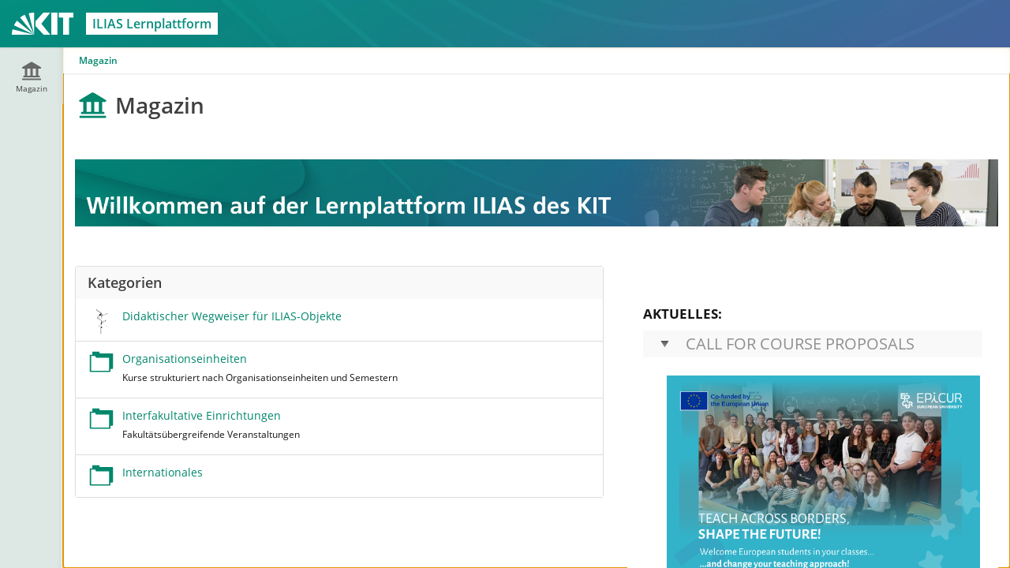

--- FILE ---
content_type: text/html; charset=UTF-8
request_url: https://ilias.studium.kit.edu/ilias.php?baseClass=ilrepositorygui&reloadpublic=1&cmd=&ref_id=1
body_size: 11487
content:
<!DOCTYPE html>
<html lang="de" dir="ltr">
<head>
	<meta charset="utf-8" />
	<meta http-equiv="X-UA-Compatible" content="IE=edge" />
	<meta name="viewport" content="width=device-width, initial-scale=1" />
	<meta name="copyright" content="All rights reserved" />
<meta property="og:type" content="website" />
<meta property="og:title" content="ILIAS" />
<meta property="og:url" content="https://ilias.studium.kit.edu/goto.php/root/1" />
<meta property="og:image" content="https://ilias.studium.kit.edu/Customizing/global/skin/kit2/kit_light/../images/logo/Sharing.jpg" />
<meta property="og:image:type" content="image/jpg" />
<meta property="og:site_title" content="ilias.studium.kit.edu" />
<meta property="og:description" content=" " />
<meta property="og:locale" content="de" />


	

	<title>Inhalt: Magazin: KIT-ILIAS</title>
	<link rel="icon" href="./Customizing/global/skin/kit2/kit_light/../images/logo/favicon.ico" type="image/x-icon">

	<!-- This is the safest place for now to initialize our global namespace which is -->
	<!-- used by several scripts included on the way to expose their business logic.  -->
	<script type="application/javascript">var il = il ||{}; window.il = il;</script>

	<style>
		
	</style>

	
	<link rel="stylesheet" type="text/css" href="./node_modules/@yaireo/tagify/dist/tagify.css?version=9_16" />
	
	<link rel="stylesheet" type="text/css" href="./data/produktiv/css/style_2313175.css?dummy=466992&il_wac_token=aa0fda24e68a45374641c229ab846247c03be906&il_wac_ttl=5&il_wac_ts=1766824046&version=9_16" />
	
	<link rel="stylesheet" type="text/css" href="./Services/COPage/css/syntaxhighlight.css?version=9_16" />
	
	<link rel="stylesheet" type="text/css" href="./node_modules/mediaelement/build/mediaelementplayer.min.css?version=9_16" />
	
	<link rel="stylesheet" type="text/css" href="./node_modules/yui2/build/container/assets/skins/sam/container.css?version=9_16" />
	
	<link rel="stylesheet" type="text/css" href="./Services/Accordion/css/accordion.css?version=9_16" />
	
	<link rel="stylesheet" type="text/css" href="./node_modules/owl.carousel/dist/assets/owl.carousel.css?version=9_16" />
	
	<link rel="stylesheet" type="text/css" href="./Services/COPage/css/content_base.css?version=9_16" />
	
	<link rel="stylesheet" type="text/css" href="./Customizing/global/skin/kit2/kit_light/kit_light.css?skin_version=0-1&version=9_16" />
	
	<link rel="stylesheet" type="text/css" href="templates/default/delos_cont.css?version=9_16" />
	
	<link rel="stylesheet" type="text/css" href="./node_modules/jstree/dist/themes/default/style.min.css?version=9_16" />
	
	<link rel="stylesheet" type="text/css" href="./node_modules/qtip2/dist/jquery.qtip.min.css?version=9_16" />
	
</head>
<body>
	

	<div class="il-page-overlay">
		<div class="il-toast-container" aria-live="polite" ></div>
	</div>

	<div class="il-layout-page" >
		<header>
			<div class="header-inner">
				<div class="il-logo">
					<span class="hidden-xs">
<a href="https://ilias.studium.kit.edu/goto.php/root/1">



<img src="./Customizing/global/skin/kit2/kit_light/../images/logo/HeaderIcon.svg" class="img-standard" alt="Einstiegsseite" />





</a>
</span>
					<span class="visible-xs-block">
<a href="https://ilias.studium.kit.edu/goto.php/root/1">



<img src="./Customizing/global/skin/kit2/kit_light/../images/logo/HeaderIconResponsive.svg" class="img-standard" alt="Einstiegsseite" />





</a>
</span>
					<div class="il-pagetitle">
						ILIAS Lernplattform
					</div>
				</div>

				
				<nav class="il-header-locator">
					
				</nav>
				
				<ul class="il-maincontrols-metabar" role="menubar" style="visibility: hidden" aria-label="Metaleiste" id="il_ui_fw_694f986eebd267_90354170" ><!--if done via class/css-files, visibility is being applied too late -->
	
	<li role="none">
		<a class="il-link link-bulky"  href="https://ilias.studium.kit.edu" id="il_ui_fw_694f986eeaf949_08804546"><span class="glyph"  role="img">
<span class="glyphicon































 glyphicon-question-sign





















" aria-hidden="true"></span>







</span>
<span class="bulky-label">Hilfe</span></a>
		
	</li>
	
	<li role="none">
		<button class="btn btn-bulky" id="il_ui_fw_694f986eeb1072_99220036"  role="menuitem"  aria-haspopup="true"    ><span class="glyph"  role="img">
<span class="glyphicon





































 glyphicon-lang















" aria-hidden="true"></span>







</span>
<span class="bulky-label">Sprache</span></button>

		
		<div class="il-metabar-slates">
			<div class="il-maincontrols-slate disengaged" id="il_ui_fw_694f986eeb86a7_52039543">
	<div class="il-maincontrols-slate-content" data-replace-marker="content">
		
		<ul>
			
			<li><a lang="de" hreflang="de" class="il-link link-bulky"  href="https://ilias.studium.kit.edu/ilias.php?baseClass=ilrepositorygui&reloadpublic=1&cmd=&ref_id=1&lang=de">
<img
 class="icon none small"
 src="[data-uri]" alt=""

 data-abbreviation="de"
/>
<span class="bulky-label">Deutsch</span></a></li>
			
			<li><a lang="en" hreflang="en" class="il-link link-bulky"  href="https://ilias.studium.kit.edu/ilias.php?baseClass=ilrepositorygui&reloadpublic=1&cmd=&ref_id=1&lang=en">
<img
 class="icon none small"
 src="[data-uri]" alt=""

 data-abbreviation="en"
/>
<span class="bulky-label">English</span></a></li>
			
		</ul>
		
		
	</div>
</div>

		</div>
		
	</li>
	
	<li role="none">
		<a class="il-link link-bulky"  href="https://ilias.studium.kit.edu/login.php?client_id=produktiv&cmd=force_login&lang=de"><span class="glyph"  role="img">
<span class="glyphicon






































 glyphicon-login














" aria-hidden="true"></span>







</span>
<span class="bulky-label">Anmelden</span></a>
		
	</li>
	
	<li role="none">
		<button class="btn btn-bulky" id="il_ui_fw_694f986eeba4f8_09840488"  role="menuitem"  aria-haspopup="true"    ><span class="glyph"  role="img">
<span class="glyphicon




































 glyphicon-option-vertical
















" aria-hidden="true"></span>


<span class="il-counter">
	
	<span class="badge badge-notify il-counter-status" style="display:none">0</span>
	
	
</span>



<span class="il-counter">
	
	
	<span class="badge badge-notify il-counter-novelty" style="display:none">0</span>
	
</span>




</span>
<span class="bulky-label">Mehr zeigen</span></button>

		
		<div class="il-metabar-slates">
			<div class="il-maincontrols-slate disengaged" id="il_ui_fw_694f986eebcee5_52707247" role="menu">
	<div class="il-maincontrols-slate-content" data-replace-marker="content">
		
		
	</div>
</div>

		</div>
		
	</li>
	
</ul>

			</div>
		</header>

		<div class="il-system-infos">
			
		</div>

		<div class="nav il-maincontrols">
			<div class="il-maincontrols-mainbar" id="il_ui_fw_694f986eec7935_14661335">
	<nav class="il-mainbar" aria-label="Hauptleiste">
		
		<div class="il-mainbar-tools-button">
			<button class="btn btn-bulky engaged" id="il_ui_fw_694f986eec5a84_95441481"     aria-pressed="true"  >
<img
 class="icon custom small"
 src="./Customizing/global/skin/kit2/kit_light/../images/standard/icon_tool.svg" alt=""


/>
<span class="bulky-label">Tools</span></button>

		</div>
		

		<div class="il-mainbar-triggers">
			<ul class="il-mainbar-entries" role="menubar" style="visibility: hidden"><!--if done via class/css-files, visibility is being applied too late -->
				
				<li role="none"><button class="btn btn-bulky" id="il_ui_fw_694f986eebeaa1_58726594"  role="menuitem"     >
<img
 class="icon rep small"
 src="./Customizing/global/skin/kit2/kit_light/../images/standard/icon_rep.svg" alt=""


/>
<span class="bulky-label">Magazin</span></button>
</li>
				
				<li role="none"><button class="btn btn-bulky" id="il_ui_fw_694f986eec2663_96174825"  role="menuitem"     ><span class="glyph"  role="img">
<span class="glyphicon



































 glyphicon-option-horizontal

















" aria-hidden="true"></span>







</span>
<span class="bulky-label">Mehr</span></button>
</li>
				
			</ul>
		</div>
	</nav>

	<div class="il-mainbar-slates">
		<div class="il-mainbar-tools-entries">
			<ul class="il-mainbar-tools-entries-bg" role="menubar">
				
				<li class="il-mainbar-tool-trigger-item" role="none"><button class="btn btn-bulky" id="il_ui_fw_694f986eec44d8_53851022"  role="menuitem"     >
<img
 class="icon hlps small"
 src="./Customizing/global/skin/kit2/kit_light/../images/standard/icon_hlps.svg" alt=""


/>
<span class="bulky-label">Hilfe</span></button>
</li>
				
			</ul>
			
		</div>
		
		<div class="il-maincontrols-slate disengaged" id="il_ui_fw_694f986eec1e94_36008579" data-depth-level="1" role="menu">
	<div class="il-maincontrols-slate-content" data-replace-marker="content">
		
		<ul>
			
			<li><a class="il-link link-bulky"  href="https://ilias.studium.kit.edu/goto.php?target=root_1">
<img
 class="icon root small"
 src="./Customizing/global/skin/kit2/kit_light/../images/standard/icon_root.svg" alt=""


/>
<span class="bulky-label">Magazin - Einstiegsseite</span></a></li>
			
			<li><button class="btn btn-bulky" id="il_ui_fw_694f986eec0909_55702407"      >
<img
 class="icon custom small"
 src="./Customizing/global/skin/kit2/kit_light/../images/standard/icon_reptr.svg" alt=""


/>
<span class="bulky-label">Baumansicht</span></button>
<div class="il-maincontrols-slate disengaged" id="il_ui_fw_694f986eec1a40_17984972" data-depth-level="2">
	<div class="il-maincontrols-slate-content" data-replace-marker="content">
		
		
		...
		
	</div>
</div>
</li>
			
		</ul>
		
		
	</div>
</div>

		
		<div class="il-maincontrols-slate disengaged" id="il_ui_fw_694f986eec3cf2_41527664" data-depth-level="1" role="menu">
	<div class="il-maincontrols-slate-content" data-replace-marker="content">
		
		
	</div>
</div>

		
		<div class="il-maincontrols-slate disengaged" id="il_ui_fw_694f986eec53d5_12121595" data-depth-level="1" role="menu">
	<div class="il-maincontrols-slate-content" data-replace-marker="content">
		
		
		<div id='ilHelpPanel'>&nbsp;</div>
		
	</div>
</div>

		

		<div class="il-mainbar-close-slates">
			<button class="btn btn-bulky" id="il_ui_fw_694f986eec6805_42644028"      ><span class="glyph"  role="img">
<span class="glyphicon













































 glyphicon-triangle-left







" aria-hidden="true"></span>







</span>
<span class="bulky-label">Schließen</span></button>

		</div>

	</div>

</div>

		</div>

		<!-- html5 main-tag is not supported in IE / div is needed -->
		<main class="il-layout-page-content">
			
			<div class="breadcrumbs">
				<nav aria-label="Brotkrumen" class="breadcrumb_wrapper">
	<div class="breadcrumb">
		
		<span class="crumb">
			<a href="https://ilias.studium.kit.edu/goto.php/root/1" >Magazin</a>
		</span>
		
	</div>
</nav>
			</div>
			

			


<div id="mainspacekeeper" class="container-fluid ">
	<div class="row" style="position: relative;">
		
		<div id="fixed_content" class=" ilContentFixed" >
			<div id="mainscrolldiv" >
				

				

				

<div class="media il_HeaderInner">
  

  
  
  <img id="headerimage" class="media-object" src="./Customizing/global/skin/kit2/kit_light/../images/standard/icon_root.svg" alt="" title="" />
  
  <h1 class="il-page-content-header media-heading ilHeader ">
    Magazin
  </h1>
  

  <div class="media-body">
    
    <div class="ilHeaderDesc"></div>
    

    
  </div>
</div>



				

				

				<div class="ilClearFloat"></div>

				
				<div class="ilTabsContentOuter"><div class="clearfix"></div>
				
				<div class="il_after_tabs_spacing"><a id="after_sub_tabs" name="after_sub_tabs"></a></div>
				
				
				
				
				

					<div>
						
					</div>


					<div id="ilContentContainer">
						<div class="row">

							<div id="il_center_col" class="col-sm-12">
								
								
								<script>
<!--
focus();
//-->
</script>

<a class="small" id="ilPageShowAdvContent" style="display:none; text-align:right;" href="#"><span>Vertiefungswissen anzeigen</span><span>Vertiefungswissen verbergen</span></a><!--COPage-PageTop--><div style="clear:both;"><figure class="ilc_media_cont_MediaContainer" style="&#10;&#9;&#9;&#9;position: relative;&#10;&#9;&#9;&#9;display:table;margin-right:auto; margin-left:0; "><div class="ilc_Mob" style="height:100%"><img border="0" style="width:100%" src="./data/produktiv/mobs/mm_3120280/kit_welcometoilias_de.jpg?il_wac_token=aa0fda24e68a45374641c229ab846247c03be906&il_wac_ttl=5&il_wac_ts=1766824046"/></div></figure></div><p class="ilc_Paragraph ilc_text_block_Standard"><!--Break--></p><p class="ilc_Paragraph ilc_text_block_Standard"><!--Break--></p><p class="ilc_Paragraph ilc_text_block_Standard"><!--Break--></p><p class="ilc_Paragraph ilc_text_block_Standard">   <!--Break--></p><p class="ilc_Paragraph ilc_text_block_Standard"><!--Break--></p><p class="ilc_Paragraph ilc_text_block_Standard"><!--Break--></p><p class="ilc_Paragraph ilc_text_block_Standard"><!--Break--></p><div class="row row-flex row-flex-wrap"><div style="position: relative;" class=" col-xs-12 col-sm-7 col-md-7 col-lg-7"><div>			
<div  id="bl_cntr_1" class="ilContainerBlock form-inline" >
	
	
	<div class="ilContainerBlockHeader">
		
		<h2 class="ilHeader ilContainerBlockHeader ">Kategorien</h2>
		<div class="pull-right"></div>
	</div>
	
	<div class="ilContainerItemsContainer ">
		
		
		
		
		<div id="item_row_cat-2383979" class="ilCLI ilObjListRow">
		
			<div class="ilContainerListItemOuter" data-list-item-id="lg_div_2383979_pref_1" id = "lg_div_2383979_pref_1">



<div class="ilContainerListItemIcon "><img alt="Kategorie" title="Kategorie" src="./data/produktiv/container_data/obj_3146584/icon_custom.svg?tmp=1731072586" class="ilListItemIcon" /></div>
<div class="ilContainerListItemContent ">
<div class="il_ContainerListItem">
	<div class="il_ContainerItemTitle form-inline">
		
		
		
		
		<h3 class="il_ContainerItemTitle">
			<a href="https://ilias.studium.kit.edu/goto.php/cat/2383979" class="il_ContainerItemTitle"  target="_top" >Didaktischer Wegweiser für ILIAS-Objekte</a>
			</h3>
		
		
	</div>
	<div style="float:right">
		
	</div>
	
	<div class="ilFloatRight">
	
	</div>
	
	
	<div class="ilListItemSection il_Description"></div>
	
	
	
	
	
	
	
	
	
	
	<div style="clear:both;"></div>
</div>

<div style="clear:both;"></div>
</div>
</div>


		</div>
		

		
		
		
		
		<div id="item_row_cat-256486" class="ilCLI ilObjListRow">
		
			<div class="ilContainerListItemOuter" data-list-item-id="lg_div_256486_pref_1" id = "lg_div_256486_pref_1">



<div class="ilContainerListItemIcon "><img alt="Kategorie" title="Kategorie" src="./Customizing/global/skin/kit2/kit_light/../images/standard/icon_cat.svg" class="ilListItemIcon" /></div>
<div class="ilContainerListItemContent ">
<div class="il_ContainerListItem">
	<div class="il_ContainerItemTitle form-inline">
		
		
		
		
		<h3 class="il_ContainerItemTitle">
			<a href="https://ilias.studium.kit.edu/goto.php/cat/256486" class="il_ContainerItemTitle"  target="_top" >Organisationseinheiten</a>
			</h3>
		
		
	</div>
	<div style="float:right">
		
	</div>
	
	<div class="ilFloatRight">
	
	</div>
	
	
	<div class="ilListItemSection il_Description">Kurse strukturiert nach Organisationseinheiten und Semestern</div>
	
	
	
	
	
	
	
	
	
	
	<div style="clear:both;"></div>
</div>

<div style="clear:both;"></div>
</div>
</div>


		</div>
		

		
		
		
		
		<div id="item_row_cat-111" class="ilCLI ilObjListRow">
		
			<div class="ilContainerListItemOuter" data-list-item-id="lg_div_111_pref_1" id = "lg_div_111_pref_1">



<div class="ilContainerListItemIcon "><img alt="Kategorie" title="Kategorie" src="./Customizing/global/skin/kit2/kit_light/../images/standard/icon_cat.svg" class="ilListItemIcon" /></div>
<div class="ilContainerListItemContent ">
<div class="il_ContainerListItem">
	<div class="il_ContainerItemTitle form-inline">
		
		
		
		
		<h3 class="il_ContainerItemTitle">
			<a href="https://ilias.studium.kit.edu/goto.php/cat/111" class="il_ContainerItemTitle"  target="_top" >Interfakultative Einrichtungen</a>
			</h3>
		
		
	</div>
	<div style="float:right">
		
	</div>
	
	<div class="ilFloatRight">
	
	</div>
	
	
	<div class="ilListItemSection il_Description">Fakultätsübergreifende Veranstaltungen</div>
	
	
	
	
	
	
	
	
	
	
	<div style="clear:both;"></div>
</div>

<div style="clear:both;"></div>
</div>
</div>


		</div>
		

		
		
		
		
		<div id="item_row_cat-1111253" class="ilCLI ilObjListRow">
		
			<div class="ilContainerListItemOuter" data-list-item-id="lg_div_1111253_pref_1" id = "lg_div_1111253_pref_1">



<div class="ilContainerListItemIcon "><img alt="Kategorie" title="Kategorie" src="./Customizing/global/skin/kit2/kit_light/../images/standard/icon_cat.svg" class="ilListItemIcon" /></div>
<div class="ilContainerListItemContent ">
<div class="il_ContainerListItem">
	<div class="il_ContainerItemTitle form-inline">
		
		
		
		
		<h3 class="il_ContainerItemTitle">
			<a href="https://ilias.studium.kit.edu/goto.php/cat/1111253" class="il_ContainerItemTitle"  target="_top" >Internationales</a>
			</h3>
		
		
	</div>
	<div style="float:right">
		
	</div>
	
	<div class="ilFloatRight">
	
	</div>
	
	
	<div class="ilListItemSection il_Description"></div>
	
	
	
	
	
	
	
	
	
	
	<div style="clear:both;"></div>
</div>

<div style="clear:both;"></div>
</div>
</div>


		</div>
		

		
		
		

		
		
		
	</div>
	
</div>

		</div><!--End of Grid Cell--></div><div style="position: relative;" class=" col-xs-12 col-sm-5 col-md-5 col-lg-5">							<div class="ilc_section_Background ilCOPageSection"><!--ilPageTocH28--><h2 id="ilPageTocA28" class="ilc_Paragraph ilc_heading2_Headline2"><!--PageTocPH--><strong class="ilc_strong_Strong">AKTUELLES:</strong><!--Break--></h2><div><div class="ilc_va_cntr_VAccordCntr" id="ilc_accordion_1_1"><div class="ilc_va_icntr_VAccordICntr"><div class="il_VAccordionToggleDef"><div tabindex="0" role="button" aria-expanded="false" class="ilc_va_ihead_VAccordIHead"><div class="ilc_va_ihead_VAccordIHeadCap">Call for Course Proposals <!--Break--></div><!--Break--></div></div><div class="il_VAccordionContentDef ilAccHideContent"><div class="ilc_va_icont_VAccordICont" style=""><div style="clear:both;"><figure class="ilc_media_cont_MediaContainer" style="&#10;&#9;&#9;&#9;position: relative;&#10;&#9;&#9;&#9;display:table;margin-right:auto; margin-left:auto;"><div class="ilc_Mob" style="height:100%"><img border="0" style="width:100%" src="./data/produktiv/mobs/mm_3748034/epicur.png?il_wac_token=aa0fda24e68a45374641c229ab846247c03be906&il_wac_ttl=5&il_wac_ts=1766824046"/></div></figure></div><p class="ilc_Paragraph ilc_text_block_Standard"><!--Break--></p><p class="ilc_Paragraph ilc_text_block_Standard"><strong class="ilc_strong_Strong">Jetzt EPICUR-Kurse für Sommer 2026 einreichen</strong><br/>EPICUR sucht innovative Lehrangebote für den Sommerkurskatalog 2026. Gesucht werden englischsprachige Kurse ab 3 ECTS in Bereichen wie European Values, Sustainable Transformation, Future Intelligence, Global Health und Transversal Skills. Formate können virtuell, hybrid oder als Summer School stattfinden. Einreichung bis 14. Januar 2026, alle Details finden Sie hier: <a class="ilc_link_ExtLink" rel="noopener" target="_blank" href="https://epicur.edu.eu/news/call-for-course-proposals-epicur-summer-semester-2026/">Call for Course Proposals – EPICUR Summer Semester 2026 - EPICUR Alliance</a><!--Break--></p><div style="clear:both;"><!--Break--></div></div><div style="clear:both;"><!--Break--></div></div><div style="clear:both;"><!--Break--></div></div><div class="ilc_va_icntr_VAccordICntr"><div class="il_VAccordionToggleDef"><div tabindex="0" role="button" aria-expanded="false" class="ilc_va_ihead_VAccordIHead"><div class="ilc_va_ihead_VAccordIHeadCap">BESSEr@KIT<!--Break--></div><!--Break--></div></div><div class="il_VAccordionContentDef ilAccHideContent"><div class="ilc_va_icont_VAccordICont" style=""><div style="clear:both;"><figure class="ilc_media_cont_MediaContainer" style="&#10;&#9;&#9;&#9;position: relative;&#10;&#9;&#9;&#9;display:table;margin-right:auto; margin-left:auto;"><div class="ilc_Mob" style="height:100%"><a href="https://ilias.studium.kit.edu/goto.php/crs/2613907" title="" alt="" target="_blank"><img border="0" style="width:100%" src="./data/produktiv/mobs/mm_3695813/aktuelles.jpg?il_wac_token=aa0fda24e68a45374641c229ab846247c03be906&il_wac_ttl=5&il_wac_ts=1766824046"/></a></div></figure></div><p class="ilc_Paragraph ilc_text_block_Standard">Bei <a class="ilc_link_ExtLink" rel="noopener" target="_blank" href="https://ilias.studium.kit.edu/goto.php/crs/2613907">BESSEr@KIT</a> bekommt ihr nicht nur Infos zu den Möglichkeiten des studentischen Engagements, sondern erfahrt im Glossar auch was die ganzen Abkürzungen bedeuten und vieles mehr, was ihr zum Studienstart am KIT braucht!<!--Break--></p><p class="ilc_Paragraph ilc_text_block_Standard"><!--Break--></p><div style="clear:both;"><!--Break--></div></div><div style="clear:both;"><!--Break--></div></div><div style="clear:both;"><!--Break--></div></div><div class="ilc_va_icntr_VAccordICntr"><div class="il_VAccordionToggleDef"><div tabindex="0" role="button" aria-expanded="false" class="ilc_va_ihead_VAccordIHead"><div class="ilc_va_ihead_VAccordIHeadCap">Beipackzettel ILIAS 9<!--Break--></div><!--Break--></div></div><div class="il_VAccordionContentDef ilAccHideContent"><div class="ilc_va_icont_VAccordICont" style=""><div style="clear:both;"><figure class="ilc_media_cont_MediaContainer" style="&#10;&#9;&#9;&#9;position: relative;&#10;&#9;&#9;&#9;display:table;margin-right:auto; margin-left:0; "><div class="ilc_Mob" style="height:100%"><a href="https://ilias.studium.kit.edu/ilias.php?baseClass=ilrepositorygui&cmdNode=xu:mw&cmdClass=ilObjFileGUI&cmd=sendfile&ref_id=2646535&origin=dropzone" title="" alt="" target="_blank"><img border="0" style="width:100%" src="./data/produktiv/mobs/mm_3487528/ilias9.jpg?il_wac_token=aa0fda24e68a45374641c229ab846247c03be906&il_wac_ttl=5&il_wac_ts=1766824046"/></a></div></figure></div><p class="ilc_Paragraph ilc_text_block_Standard"><!--Break--></p><div style="clear:both;"><!--Break--></div></div><div style="clear:both;"><!--Break--></div></div><div style="clear:both;"><!--Break--></div></div><div class="ilc_va_icntr_VAccordICntr"><div class="il_VAccordionToggleDef"><div tabindex="0" role="button" aria-expanded="false" class="ilc_va_ihead_VAccordIHead"><div class="ilc_va_ihead_VAccordIHeadCap">die Benutzerdokumentation für ILIAS 9<!--Break--></div><!--Break--></div></div><div class="il_VAccordionContentDef ilAccHideContent"><div class="ilc_va_icont_VAccordICont" style=""><div style="clear:both;"><figure class="ilc_media_cont_MediaContainer" style="&#10;&#9;&#9;&#9;position: relative;&#10;&#9;&#9;&#9;display:table;margin-right:auto; margin-left:0; "><div class="ilc_Mob" style="height:100%"><a href="https://ilias.studium.kit.edu/goto.php/pg/203464_2645155" title="" alt="" target="_blank"><img border="0" style="width:100%" src="./data/produktiv/mobs/mm_3487553/handbuch.jpg?il_wac_token=aa0fda24e68a45374641c229ab846247c03be906&il_wac_ttl=5&il_wac_ts=1766824046"/></a></div></figure></div><div style="clear:both;"><!--Break--></div></div><div style="clear:both;"><!--Break--></div></div><div style="clear:both;"><!--Break--></div></div><div class="ilc_va_icntr_VAccordICntr"><div class="il_VAccordionToggleDef"><div tabindex="0" role="button" aria-expanded="false" class="ilc_va_ihead_VAccordIHead"><div class="ilc_va_ihead_VAccordIHeadCap">Start von bwJupyter für die Lehre <!--Break--></div><!--Break--></div></div><div class="il_VAccordionContentDef ilAccHideContent"><div class="ilc_va_icont_VAccordICont" style=""><div style="clear:both;"><figure class="ilc_media_cont_MediaContainer" style="&#10;&#9;&#9;&#9;position: relative;&#10;&#9;&#9;&#9;display:table;margin-right:auto; margin-left:0; "><div class="ilc_Mob" style="height:100%"><a href="https://bwjupyter.de" title="" alt="" target="_blank"><img border="0" style="width:100%" src="./data/produktiv/mobs/mm_3469153/bwJupyter.png?il_wac_token=aa0fda24e68a45374641c229ab846247c03be906&il_wac_ttl=5&il_wac_ts=1766824046"/></a></div></figure></div><p class="ilc_Paragraph ilc_text_block_Standard">Ab sofort haben alle Studierenden und Lehrenden Zugriff auf den neuen bwJupyterHub.<!--Break--></p><p class="ilc_Paragraph ilc_text_block_Standard">Weitere Infos unter: <a class="ilc_link_ExtLink" rel="noopener" target="_blank" href="https://bwjupyter.de">bwjupyter.de</a><!--Break--></p><div style="clear:both;"><!--Break--></div></div><div style="clear:both;"><!--Break--></div></div><div style="clear:both;"><!--Break--></div></div><div class="ilc_va_icntr_VAccordICntr"><div class="il_VAccordionToggleDef"><div tabindex="0" role="button" aria-expanded="false" class="ilc_va_ihead_VAccordIHead"><div class="ilc_va_ihead_VAccordIHeadCap">der didaktische Wegweiser - ILIAS Objekte<!--Break--></div><!--Break--></div></div><div class="il_VAccordionContentDef ilAccHideContent"><div class="ilc_va_icont_VAccordICont" style=""><div style="clear:both;"><figure class="ilc_media_cont_MediaContainer" style="&#10;&#9;&#9;&#9;position: relative;&#10;&#9;&#9;&#9;display:table;margin-right:auto; margin-left:0; "><div class="ilc_Mob" style="height:100%"><a href="https://ilias.studium.kit.edu/goto.php?target=cat_2383979&client_id=produktiv" title="" alt="" target="_blank"><img border="0" style="width:100%" src="./data/produktiv/mobs/mm_3148778/Didaktischer_Wegweiser.jpg?il_wac_token=aa0fda24e68a45374641c229ab846247c03be906&il_wac_ttl=5&il_wac_ts=1766824046" alt=""/></a></div><figcaption style="&#10;&#9;&#9;&#9;&#9;&#9;display: table-caption; caption-side: bottom;&#10;&#9;&#9;&#9;&#9;"><div class="ilc_media_caption_MediaCaption">der didaktische Wegweiser für ILIAS Objekte ist da!</div></figcaption></figure></div><div style="clear:both;"><!--Break--></div></div><div style="clear:both;"><!--Break--></div></div><div style="clear:both;"><!--Break--></div></div><div style="clear:both;"><!--Break--></div></div><script type="text/javascript">					if (typeof ilAccordionsInits === 'undefined') {						var ilAccordionsInits = [];					}					ilAccordionsInits.push({							id: 'ilc_accordion_1_1',							toggle_class: 'il_VAccordionToggleDef',							toggle_act_class: 'il_VAccordionToggleActiveDef',							content_class: 'il_VAccordionContentDef',							width: null,							height: null,							orientation: 'vertical',							behaviour: 'FirstOpen',							save_url: './ilias.php?baseClass=ilaccordionpropertiesstoragegui&cmd=setOpenedTab&user_id=13',							active_head_class: 'ilc_va_iheada_VAccordIHeadActive',							int_id: '',							multi: false							}					);				</script></div><!--Break--></div>							<!--End of Grid Cell--></div><!--Break--></div><p class="ilc_Paragraph ilc_text_block_Standard"><!--Break--></p><div>			
<div  id="bl_cntr_2" class="ilContainerBlock form-inline"  data-behaviour="0" data-store-url="./ilias.php?baseClass=ilcontainerblockpropertiesstoragegui&cmd=store&cont_block_id=itgr_2055259">
	
	
	<div class="ilContainerBlockHeader">
		
		<h2 class="ilHeader ilContainerBlockHeader ">Wie melde ich mich an und was dann ...</h2>
		<div class="pull-right"></div>
	</div>
	
	<div class="ilContainerItemsContainer ">
		
		
		
		
		<div id="item_row_2055259-1280161" class="ilCLI ilObjListRow">
		
			<div class="ilContainerListItemOuter" data-list-item-id="lg_div_1280161_pref_1" id = "lg_div_1280161_pref_1">



<div class="ilContainerListItemIcon "><img alt="Wiki" title="Wiki" src="./Customizing/global/skin/kit2/kit_light/../images/standard/icon_wiki.svg" class="ilListItemIcon" /></div>
<div class="ilContainerListItemContent ">
<div class="il_ContainerListItem">
	<div class="il_ContainerItemTitle form-inline">
		
		
		
		
		<h3 class="il_ContainerItemTitle">
			<a href="ilias.php?baseClass=ilWikiHandlerGUI&ref_id=1280161&cmd=view" class="il_ContainerItemTitle"  target="_top" >Anmeldungsanleitung</a>
			</h3>
		
		
	</div>
	<div style="float:right">
		
	</div>
	
	<div class="ilFloatRight">
	
<div class="btn-group">
<!-- Important: The next a-tag had a this.blur(); in the onclick event before. Please do not add it again, see bug #8723 -->
<button  type="button"  class="btn btn-default dropdown-toggle" data-toggle="dropdown" data-container="body" id="ilAdvSelListAnchorText_act_1280161_pref_1" aria-label="Aktionen für Anmeldungsanleitung">
<span class="caret"></span>
</button>


<ul class="dropdown-menu pull-right" role="menu" id="ilAdvSelListTable_act_1280161_pref_1">
	
	
	<li><img src="./Customizing/global/skin/kit2/kit_light/../images/media/loader.svg" alt="loading" /></li>
	
	
	
	
	
</ul>

</div>

	</div>
	
	
	<div class="ilListItemSection il_Description"></div>
	
	
	
	
	
	
	
	
	
	
	<div style="clear:both;"></div>
</div>

<div style="clear:both;"></div>
</div>
</div>


		</div>
		

		
		
		
		
		<div id="item_row_2055259-1947012" class="ilCLI ilObjListRow">
		
			<div class="ilContainerListItemOuter" data-list-item-id="lg_div_1947012_pref_1" id = "lg_div_1947012_pref_1">



<div class="ilContainerListItemIcon "><img alt="Inhaltsseite" title="Inhaltsseite" src="./Customizing/global/skin/kit2/kit_light/../images/standard/icon_copa.svg" class="ilListItemIcon" /></div>
<div class="ilContainerListItemContent ">
<div class="il_ContainerListItem">
	<div class="il_ContainerItemTitle form-inline">
		
		
		
		
		<h3 class="il_ContainerItemTitle">
			<a href="https://ilias.studium.kit.edu/goto.php/copa/1947012" class="il_ContainerItemTitle"  target="_top" >das Dashboard, die Favoriten, "meine Kurse und Gruppen" und die individuell auswählbare Startseite</a>
			</h3>
		
		
	</div>
	<div style="float:right">
		
	</div>
	
	<div class="ilFloatRight">
	
	</div>
	
	
	<div class="ilListItemSection il_Description"></div>
	
	
	
	
	
	
	
	
	
	
	<div style="clear:both;"></div>
</div>

<div style="clear:both;"></div>
</div>
</div>


		</div>
		

		
		
		

		
		
		
	</div>
	
</div>

		</div><div>			
<div  id="bl_cntr_3" class="ilContainerBlock form-inline" >
	
	
	<div class="ilContainerBlockHeader">
		
		<h2 class="ilHeader ilContainerBlockHeader ">Kurse</h2>
		<div class="pull-right"></div>
	</div>
	
	<div class="ilContainerItemsContainer ">
		
		
		
		
		<div id="item_row_crs-2773391" class="ilCLI ilObjListRow">
		
			<div class="ilContainerListItemOuter" data-list-item-id="lg_div_2773391_pref_1" id = "lg_div_2773391_pref_1">



<div class="ilContainerListItemIcon "><img alt="Kurs" title="Kurs" src="./Customizing/global/skin/kit2/kit_light/../images/standard/icon_crs.svg" class="ilListItemIcon" /></div>
<div class="ilContainerListItemContent ">
<div class="il_ContainerListItem">
	<div class="il_ContainerItemTitle form-inline">
		
		
		
		<h3 class="il_ContainerItemTitle">Webinar: MATLAB Grader - am Dienstag, den 14. Oktober 2025</h3>
		
		
		
	</div>
	<div style="float:right">
		
	</div>
	
	<div class="ilFloatRight">
	
<div class="btn-group">
<!-- Important: The next a-tag had a this.blur(); in the onclick event before. Please do not add it again, see bug #8723 -->
<button  type="button"  class="btn btn-default dropdown-toggle" data-toggle="dropdown" data-container="body" id="ilAdvSelListAnchorText_act_2773391_pref_1" aria-label="Aktionen für Webinar: MATLAB Grader - am Dienstag, den 14. Oktober 2025">
<span class="caret"></span>
</button>


<ul class="dropdown-menu pull-right" role="menu" id="ilAdvSelListTable_act_2773391_pref_1">
	
	
	<li><img src="./Customizing/global/skin/kit2/kit_light/../images/media/loader.svg" alt="loading" /></li>
	
	
	
	
	
</ul>

</div>

	</div>
	
	
	<div class="ilListItemSection il_Description"></div>
	
	
	
	<div class="ilListItemSection il_ItemProperties">
	
		
		
		<span class="il_ItemProperty">
		
		&nbsp;&nbsp;</span>
	
		
		<br />
		
		<span class="il_ItemAlertProperty">
		Um dieses Objekt zu nutzen, müssen Sie angemeldet sein und entsprechende Zugriffsrechte besitzen.&nbsp;&nbsp;</span>
	
	</div>
	
	
	
	
	
	
	
	
	<div style="clear:both;"></div>
</div>

<div style="clear:both;"></div>
</div>
</div>


		</div>
		

		
		
		

		
		
		
	</div>
	
</div>

		</div><div>					</div><div>					</div><div>			
<div  id="bl_cntr_4" class="ilContainerBlock form-inline" >
	
	
	<div class="ilContainerBlockHeader">
		
		<h2 class="ilHeader ilContainerBlockHeader ">Umfragen</h2>
		<div class="pull-right"></div>
	</div>
	
	<div class="ilContainerItemsContainer ">
		
		
		
		
		<div id="item_row_svy-2601787" class="ilCLI ilObjListRow">
		
			<div class="ilContainerListItemOuter" data-list-item-id="lg_div_2601787_pref_1" id = "lg_div_2601787_pref_1">



<div class="ilContainerListItemIcon "><img alt="Umfrage" title="Umfrage" src="./Customizing/global/skin/kit2/kit_light/../images/standard/icon_svy.svg" class="ilListItemIcon" /></div>
<div class="ilContainerListItemContent ">
<div class="il_ContainerListItem">
	<div class="il_ContainerItemTitle form-inline">
		
		
		
		
		<h3 class="il_ContainerItemTitle">
			<a href="https://ilias.studium.kit.edu/goto.php/svy/2601787" class="il_ContainerItemTitle"  target="_top" >meine erste Umfrage - Kopie</a>
			</h3>
		
		
	</div>
	<div style="float:right">
		
	</div>
	
	<div class="ilFloatRight">
	
<div class="btn-group">
<!-- Important: The next a-tag had a this.blur(); in the onclick event before. Please do not add it again, see bug #8723 -->
<button  type="button"  class="btn btn-default dropdown-toggle" data-toggle="dropdown" data-container="body" id="ilAdvSelListAnchorText_act_2601787_pref_1" aria-label="Aktionen für meine erste Umfrage - Kopie">
<span class="caret"></span>
</button>


<ul class="dropdown-menu pull-right" role="menu" id="ilAdvSelListTable_act_2601787_pref_1">
	
	
	<li><img src="./Customizing/global/skin/kit2/kit_light/../images/media/loader.svg" alt="loading" /></li>
	
	
	
	
	
</ul>

</div>

	</div>
	
	
	<div class="ilListItemSection il_Description">Standard</div>
	
	
	
	
	
	
	
	
	
	
	<div style="clear:both;"></div>
</div>

<div style="clear:both;"></div>
</div>
</div>


		</div>
		

		
		
		

		
		
		
	</div>
	
</div>

		</div><div>					</div><div>					</div><div style="clear:both;"><!--Break--></div><map name="map_il__mob_3695813_Standard_4"><!--Break--></map><map name="map_il__mob_3487528_Standard_5"><!--Break--></map><map name="map_il__mob_3487553_Standard_6"><!--Break--></map><map name="map_il__mob_3469153_Standard_7"><!--Break--></map><map name="map_il__mob_3148778_Standard_8"><!--Break--></map><script></script><div class='il-copg-mob-fullscreen-modal'><div class="modal fade il-modal-roundtrip" tabindex="-1" role="dialog" id="il_ui_fw_694f986eb519b4_61069606">
	<div class="modal-dialog" role="document" data-replace-marker="component">
		<div class="modal-content">
			<div class="modal-header">
				<button type="button" class="close" data-dismiss="modal" aria-label="Schließen"><span aria-hidden="true">&times;</span></button>
				<h1 class="modal-title">Vollbild</h1>
			</div>
			<div class="modal-body">
				
				<iframe class='il-copg-mob-fullscreen' id='il-copg-mob-fullscreen-cont-1'></iframe>
				
				
			</div>
			<div class="modal-footer">
				
                
				<button class="btn btn-default" data-dismiss="modal">Abbrechen</button>
			</div>
		</div>
	</div>
</div></div><script type="module" src="./Services/COPage/PC/InteractiveImage/js/presentation/src/presentation.js"></script>
								
								
								
								
							</div>

							

							
						</div>
					</div>

					
					
				
				</div>

			</div>
		</div>
	</div>
</div>





			
			<footer role="contentinfo">
				<div class="il-maincontrols-footer">
	<div class="il-footer-content">

		
		<div class="il-footer-permanent-url c-tooltip__container c-tooltip--top" aria-live="polite">
                    <button class="btn btn-link" data-action="" id="il_ui_fw_694f986eece176_03891092">Link in Zwischenablage kopieren</button>

                    <div class="c-tooltip c-tooltip--hidden" role="tooltip">
                        Link zu dieser Seite wurde in die Zwischenablage kopiert.
                    </div>
		</div>
		

		<div class="il-footer-text">
			powered by ILIAS (v9.16 2025-12-16) at prod16
		</div>
		
		<div class="il-footer-links">
			<ul>
	
	<li><a href="https://ilias.studium.kit.edu/goto.php/impr/0" >Impressum und Datenschutz</a></li>
	
	<li><a href="https://ilias.studium.kit.edu/goto.php/usr/agreement" >Nutzungsvereinbarung</a></li>
	
</ul>
		</div>
		
	</div>
	
</div>

			</footer>
			
		</main>

	</div>


<script src="./node_modules/jquery/dist/jquery.js?version=9_16"></script>

<script src="./node_modules/jquery-migrate/dist/jquery-migrate.min.js?version=9_16"></script>

<script src="./node_modules/jquery-ui-dist/jquery-ui.js?version=9_16"></script>

<script src="./node_modules/bootstrap/dist/js/bootstrap.min.js?version=9_16"></script>

<script src="./src/UI/templates/js/Core/dist/core.js?version=9_16"></script>

<script src="./node_modules/@yaireo/tagify/dist/tagify.min.js?version=9_16"></script>

<script src="./src/UI/templates/js/Input/Field/tagInput.js?version=9_16"></script>

<script src="./src/UI/templates/js/Input/Field/input.js?version=9_16"></script>

<script src="./node_modules/dropzone/dist/dropzone.js?version=9_16"></script>

<script src="./src/UI/templates/js/Input/Field/file.js?version=9_16"></script>

<script src="./src/UI/templates/js/Input/Field/groups.js?version=9_16"></script>

<script src="./src/UI/templates/js/Input/Field/dynamic_inputs_renderer.js?version=9_16"></script>

<script src="./src/UI/templates/js/Input/Field/dist/input.factory.min.js?version=9_16"></script>

<script src="./node_modules/maphilight/jquery.maphilight.min.js?version=9_16"></script>

<script src="./src/UI/templates/js/Modal/modal.js?version=9_16"></script>

<script src="./Services/JavaScript/js/Basic.js?version=9_16"></script>

<script src="./src/GlobalScreen/Client/dist/GS.js?version=9_16"></script>

<script src="./src/UI/templates/js/Page/stdpage.js?version=9_16"></script>

<script src="./src/UI/templates/js/Toast/toast.js?version=9_16"></script>

<script src="./src/UI/templates/js/MainControls/dist/mainbar.js?version=9_16"></script>

<script src="./src/UI/templates/js/MainControls/dist/maincontrols.min.js?version=9_16"></script>

<script src="./src/UI/templates/js/MainControls/system_info.js?version=9_16"></script>

<script src="./src/UI/templates/js/MainControls/dist/footer.min.js?version=9_16"></script>

<script src="./src/UI/templates/js/Button/button.js?version=9_16"></script>

<script src="./node_modules/moment/min/moment-with-locales.min.js?version=9_16"></script>

<script src="./node_modules/eonasdan-bootstrap-datetimepicker/build/js/bootstrap-datetimepicker.min.js?version=9_16"></script>

<script src="./src/UI/templates/js/Counter/dist/counter.js?version=9_16"></script>

<script src="./src/UI/templates/js/Dropdown/dropdown.js?version=9_16"></script>

<script src="./src/UI/templates/js/Image/dist/image.min.js?version=9_16"></script>

<script src="./Services/Repository/js/repository.js?version=9_16"></script>

<script src="./Services/UIComponent/Modal/js/Modal.js?version=9_16"></script>

<script src="./Services/Notes/js/ilNotes.js?version=9_16"></script>

<script src="./node_modules/yui2/build/yahoo-dom-event/yahoo-dom-event.js?version=9_16"></script>

<script src="./node_modules/yui2/build/connection/connection-min.js?version=9_16"></script>

<script src="./Services/Tagging/js/ilTagging.js?version=9_16"></script>

<script src="./Services/Container/js/Container.js?version=9_16"></script>

<script src="./Services/COPage/js/ilCOPagePres.js?version=9_16"></script>

<script src="./node_modules/mediaelement/build/mediaelement-and-player.min.js?version=9_16"></script>

<script src="./node_modules/mediaelement/build/renderers/vimeo.min.js?version=9_16"></script>

<script src="./node_modules/yui2/build/container/container_core-min.js?version=9_16"></script>

<script src="./Services/UIComponent/Overlay/js/ilOverlay.js?version=9_16"></script>

<script src="./Services/Accordion/js/accordion.js?version=9_16"></script>

<script src="./node_modules/owl.carousel/dist/owl.carousel.js?version=9_16"></script>

<script src="https://ilias.studium.kit.edu/Services/MathJax/js/cdn-mathjax3-es5-tex-mml-chtml-safe.js?version=9_16"></script>

<script src="./Services/COPage/js/ilCOPageQuestionHandler.js?version=9_16"></script>

<script src="./Services/UIComponent/AdvancedSelectionList/js/AdvancedSelectionList.js?version=9_16"></script>

<script src="Services/Dashboard/Block/js/modal-confirmation.js?version=9_16"></script>

<script src="./Services/UIComponent/Explorer2/js/Explorer2.js?version=9_16"></script>

<script src="./node_modules/jstree/dist/jstree.js?version=9_16"></script>

<script src="./node_modules/qtip2/dist/jquery.qtip.min.js?version=9_16"></script>

<script src="./Services/UIComponent/Tooltip/js/ilTooltip.js?version=9_16"></script>

<script src="Services/Search/js/SearchMainMenu.js?version=9_16"></script>

<script src="./Services/Help/js/ilHelp.js?version=9_16"></script>



<script>
	
		il.Util.addOnLoad(function() {
			try { il.repository.ui.init();
il.repository.core.init('https://ilias.studium.kit.edu') } catch (e) { console.log(e); }
try { il.Language.setLangVar('private_notes', "Private Notizen"); } catch (e) { console.log(e); }
try { il.Language.setLangVar('notes_public_comments', "\u00d6ffentliche Kommentare"); } catch (e) { console.log(e); }
try { il.Language.setLangVar('cancel', "Abbrechen"); } catch (e) { console.log(e); }
try { il.Language.setLangVar('notes_messages', "Mitteilungen"); } catch (e) { console.log(e); }
try { ilNotes.setAjaxUrl('ilias.php?baseClass=ilrepositorygui&cmdNode=xu:q3:7n:kw&cmdClass=ilnotegui&ref_id=1&cmdMode=asynch'); } catch (e) { console.log(e); }
try { il.Language.setLangVar('tagging_tags', "Tags"); } catch (e) { console.log(e); }
try { ilTagging.setAjaxUrl('ilias.php?baseClass=ilrepositorygui&cmdNode=xu:q3:7n:12l&cmdClass=iltagginggui&ref_id=1&cmdMode=asynch'); } catch (e) { console.log(e); }
try { il.Object.setRedrawListItemUrl('ilias.php?baseClass=ilrepositorygui&cmdNode=xu:q3&cmdClass=ilObjRootFolderGUI&cmd=redrawListItem&ref_id=1&cmdMode=asynch'); } catch (e) { console.log(e); }
try { il.Object.setRatingUrl('ilias.php?baseClass=ilrepositorygui&cmdNode=xu:q3:7n:xg&cmdClass=ilratinggui&cmd=saveRating&ref_id=1&rtoken=899137e6f6125ec527d4ebf94631af1f1b37fd984f52b135af1e524f3b55c3fd&cmdMode=asynch'); } catch (e) { console.log(e); }
try { 
            $(function () {
                il.COPagePres.setFullscreenModalShowSignal('il_signal_694f986eb50b34_67066698', '-cont-1');
            });
         } catch (e) { console.log(e); }
try { $(document).on('il_signal_694f986eb50b34_67066698', function(event, signalData) { il.UI.modal.showModal('il_ui_fw_694f986eb519b4_61069606', {"ajaxRenderUrl":"","keyboard":true,"url":"#il_ui_fw_694f986eb519b4_61069606"}, signalData);});$(document).on('il_signal_694f986eb50b43_41229416', function() { il.UI.modal.closeModal('il_ui_fw_694f986eb519b4_61069606');});$(document).on('il_signal_694f986eb50b61_03355825', function(event, signalData) { il.UI.modal.replaceFromSignal('il_ui_fw_694f986eb519b4_61069606', signalData);}); } catch (e) { console.log(e); }
try {  } catch (e) { console.log(e); }
try { il.COPagePres.setFullscreenModalShowSignal('il_signal_694f986eb50b34_67066698', '-cont-1'); } catch (e) { console.log(e); }
try { ilias.questions.refresh_lang(); } catch (e) { console.log(e); }
try { il.AdvancedSelectionList.init['act_1280161_pref_1'] = function ()
{
	il.AdvancedSelectionList.add('act_1280161_pref_1', );
	
	
};
il.AdvancedSelectionList.init['act_1280161_pref_1']();


$("#ilAdvSelListAnchorText_act_1280161_pref_1").click(function() {
	il.Util.ajaxReplaceInner('ilias.php?baseClass=ilrepositorygui&cmdNode=xu:q3&cmdClass=ilObjRootFolderGUI&cmd=getAsynchItemList&ref_id=1&cmdrefid=1280161&cmdMode=asynch', 'ilAdvSelListTable_act_1280161_pref_1');
	$(this).unbind("click");
});

 } catch (e) { console.log(e); }
try { il.AdvancedSelectionList.init['act_1280161_pref_1'] = function ()
{
	il.AdvancedSelectionList.add('act_1280161_pref_1', );
	
	
};
il.AdvancedSelectionList.init['act_1280161_pref_1']();


 } catch (e) { console.log(e); }
try { il.AdvancedSelectionList.init['act_2773391_pref_1'] = function ()
{
	il.AdvancedSelectionList.add('act_2773391_pref_1', );
	
	
};
il.AdvancedSelectionList.init['act_2773391_pref_1']();


$("#ilAdvSelListAnchorText_act_2773391_pref_1").click(function() {
	il.Util.ajaxReplaceInner('ilias.php?baseClass=ilrepositorygui&cmdNode=xu:q3&cmdClass=ilObjRootFolderGUI&cmd=getAsynchItemList&ref_id=1&cmdrefid=2773391&cmdMode=asynch', 'ilAdvSelListTable_act_2773391_pref_1');
	$(this).unbind("click");
});

 } catch (e) { console.log(e); }
try { il.AdvancedSelectionList.init['act_2773391_pref_1'] = function ()
{
	il.AdvancedSelectionList.add('act_2773391_pref_1', );
	
	
};
il.AdvancedSelectionList.init['act_2773391_pref_1']();


 } catch (e) { console.log(e); }
try { il.AdvancedSelectionList.init['act_2601787_pref_1'] = function ()
{
	il.AdvancedSelectionList.add('act_2601787_pref_1', );
	
	
};
il.AdvancedSelectionList.init['act_2601787_pref_1']();


$("#ilAdvSelListAnchorText_act_2601787_pref_1").click(function() {
	il.Util.ajaxReplaceInner('ilias.php?baseClass=ilrepositorygui&cmdNode=xu:q3&cmdClass=ilObjRootFolderGUI&cmd=getAsynchItemList&ref_id=1&cmdrefid=2601787&cmdMode=asynch', 'ilAdvSelListTable_act_2601787_pref_1');
	$(this).unbind("click");
});

 } catch (e) { console.log(e); }
try { il.AdvancedSelectionList.init['act_2601787_pref_1'] = function ()
{
	il.AdvancedSelectionList.add('act_2601787_pref_1', );
	
	
};
il.AdvancedSelectionList.init['act_2601787_pref_1']();


 } catch (e) { console.log(e); }
try { il.GS.Client.init('{"hashing":true,"logging":false}'); } catch (e) { console.log(e); }
try { setTimeout(function() {il.Tooltip.init();}, 500); } catch (e) { console.log(e); }
try {  } catch (e) { console.log(e); }
try { il.Overlay.add("mm_search_menu", {"yuicfg":{"visible":false,"fixedcenter":false},"trigger":"","trigger_event":"","anchor_id":null,"auto_hide":false,"close_el":null});  } catch (e) { console.log(e); }
try { il.Help.setAjaxUrl('ilias.php?baseClass=ilhelpgui&help_screen_id=root//.1&cmdMode=asynch'); } catch (e) { console.log(e); }
try { il.Help.listHelp(null); } catch (e) { console.log(e); }
try {  } catch (e) { console.log(e); }
try { $('#il_ui_fw_694f986eeaf949_08804546').on('click', function() {
                                    $('body').trigger('il-help-toggle-slate');
                                    return false;
                                }) } catch (e) { console.log(e); }
try { $('#il_ui_fw_694f986eeb1072_99220036').on('click', function(event) {
						$(this).trigger('il_signal_694f986ee833f7_69813472',
							{
								'id' : 'il_signal_694f986ee833f7_69813472', 'event' : 'click',
								'triggerer' : $(this),
								'options' : JSON.parse('[]')
							}
						);
						return false;
					});$('#il_ui_fw_694f986eeb1072_99220036').on('click', function(event) {
						$(this).trigger('il_signal_694f986ee841b1_49505188',
							{
								'id' : 'il_signal_694f986ee841b1_49505188', 'event' : 'click',
								'triggerer' : $(this),
								'options' : JSON.parse('[]')
							}
						);
						return false;
					}); } catch (e) { console.log(e); }
try { $(document).on('il_signal_694f986ee841b1_49505188', function(event, signalData) { 
                        il.UI.maincontrols.slate.onSignal('toggle', 
                        event, 
                        signalData, 
                        'il_ui_fw_694f986eeb86a7_52039543'
                    ); 
                    return false;});$(document).on('il_signal_694f986ee841f9_39657040', function(event, signalData) { 
                        il.UI.maincontrols.slate.onSignal('engage', 
                        event, 
                        signalData, 
                        'il_ui_fw_694f986eeb86a7_52039543'
                    ); 
                    return false;});$(document).on('il_signal_694f986ee84221_40006242', function(event, signalData) { 
                        il.UI.maincontrols.slate.onSignal('replace', 
                        event, 
                        signalData, 
                        'il_ui_fw_694f986eeb86a7_52039543'
                    ); 
                    return false;}); } catch (e) { console.log(e); }
try { $('#il_ui_fw_694f986eeba4f8_09840488').on('click', function(event) {
						$(this).trigger('il_signal_694f986ee833f7_69813472',
							{
								'id' : 'il_signal_694f986ee833f7_69813472', 'event' : 'click',
								'triggerer' : $(this),
								'options' : JSON.parse('[]')
							}
						);
						return false;
					});$('#il_ui_fw_694f986eeba4f8_09840488').on('click', function(event) {
						$(this).trigger('il_signal_694f986eea8921_32823483',
							{
								'id' : 'il_signal_694f986eea8921_32823483', 'event' : 'click',
								'triggerer' : $(this),
								'options' : JSON.parse('[]')
							}
						);
						return false;
					}); } catch (e) { console.log(e); }
try { $(document).on('il_signal_694f986eea8921_32823483', function(event, signalData) { 
                        il.UI.maincontrols.slate.onSignal('toggle', 
                        event, 
                        signalData, 
                        'il_ui_fw_694f986eebcee5_52707247'
                    ); 
                    return false;});$(document).on('il_signal_694f986eea89a8_56076334', function(event, signalData) { 
                        il.UI.maincontrols.slate.onSignal('engage', 
                        event, 
                        signalData, 
                        'il_ui_fw_694f986eebcee5_52707247'
                    ); 
                    return false;});$(document).on('il_signal_694f986eea89d2_03539203', function(event, signalData) { 
                        il.UI.maincontrols.slate.onSignal('replace', 
                        event, 
                        signalData, 
                        'il_ui_fw_694f986eebcee5_52707247'
                    ); 
                    return false;}); } catch (e) { console.log(e); }
try { 
					il.UI.maincontrols.metabar.init('il_ui_fw_694f986eebd267_90354170');
                    il.UI.maincontrols.metabar.get('il_ui_fw_694f986eebd267_90354170').registerSignals(
						'il_signal_694f986ee833f7_69813472',
						'il_signal_694f986ee834c4_53229573',
					);
                    il.UI.maincontrols.metabar.get('il_ui_fw_694f986eebd267_90354170').init();
                    window.addEventListener(
                        'resize',
                        ()=>{il.UI.maincontrols.metabar.get('il_ui_fw_694f986eebd267_90354170').init()}
                    );
				 } catch (e) { console.log(e); }
try { 
                        il.UI.maincontrols.mainbar.addPartIdAndEntry('0:0', 'triggerer', 'il_ui_fw_694f986eebeaa1_58726594', false);
                        il.UI.maincontrols.mainbar.addMapping('494c4941535c4d61696e4d656e755c50726f76696465725c5374616e64617264546f704974656d7350726f76696465727c7265706f7369746f7279','0:0');
                    
$('#il_ui_fw_694f986eebeaa1_58726594').on('click', function(event) {
						$(this).trigger('il_signal_694f986eebe461_92399737',
							{
								'id' : 'il_signal_694f986eebe461_92399737', 'event' : 'click',
								'triggerer' : $(this),
								'options' : JSON.parse('{"entry_id":"0:0","action":"trigger"}')
							}
						);
						return false;
					}); } catch (e) { console.log(e); }
try { 
                                    il.UI.maincontrols.mainbar.addTriggerSignal('il_signal_694f986eebf716_00536254');
                                    il.UI.maincontrols.mainbar.addPartIdAndEntry('0:0:1', 'triggerer', 'il_ui_fw_694f986eec0909_55702407');
                                
$('#il_ui_fw_694f986eec0909_55702407').on('click', function(event) {
						$(this).trigger('il_signal_694f986eebf716_00536254',
							{
								'id' : 'il_signal_694f986eebf716_00536254', 'event' : 'click',
								'triggerer' : $(this),
								'options' : JSON.parse('{"entry_id":"0:0:1","action":"trigger"}')
							}
						);
						return false;
					}); } catch (e) { console.log(e); }
try {  } catch (e) { console.log(e); }
try { $(document).on('il_signal_694f986ee903a3_66308625', function(event, signalData) { 
                        il.UI.maincontrols.slate.onSignal('toggle', 
                        event, 
                        signalData, 
                        'il_ui_fw_694f986eec1a40_17984972'
                    ); 
                    return false;});$(document).on('il_signal_694f986ee903d6_67907347', function(event, signalData) { 
                        il.UI.maincontrols.slate.onSignal('engage', 
                        event, 
                        signalData, 
                        'il_ui_fw_694f986eec1a40_17984972'
                    ); 
                    return false;});$(document).on('il_signal_694f986ee90407_29688718', function(event, signalData) { 
                        il.UI.maincontrols.slate.onSignal('replace', 
                        event, 
                        signalData, 
                        'il_ui_fw_694f986eec1a40_17984972'
                    ); 
                    return false;});il.UI.maincontrols.mainbar.addPartIdAndEntry('0:0:1', 'slate', 'il_ui_fw_694f986eec1a40_17984972');
$('#il_ui_fw_694f986eec1a40_17984972').on('in_view', function(event) {
						$(this).trigger('il_signal_694f986ee90407_29688718',
							{
								'id' : 'il_signal_694f986ee90407_29688718', 'event' : 'in_view',
								'triggerer' : $(this),
								'options' : JSON.parse('{"url":".\/gs_content.php?item=494c4941535c5265706f7369746f72795c50726f76696465725c5265706f7369746f72794d61696e42617250726f76696465727c7265705f747265655f76696577"}')
							}
						);
						return false;
					}); } catch (e) { console.log(e); }
try { $(document).on('il_signal_694f986ee8fd16_65118671', function(event, signalData) { 
                        il.UI.maincontrols.slate.onSignal('toggle', 
                        event, 
                        signalData, 
                        'il_ui_fw_694f986eec1e94_36008579'
                    ); 
                    return false;});$(document).on('il_signal_694f986ee8fd42_73316195', function(event, signalData) { 
                        il.UI.maincontrols.slate.onSignal('engage', 
                        event, 
                        signalData, 
                        'il_ui_fw_694f986eec1e94_36008579'
                    ); 
                    return false;});$(document).on('il_signal_694f986ee8fd64_76048044', function(event, signalData) { 
                        il.UI.maincontrols.slate.onSignal('replace', 
                        event, 
                        signalData, 
                        'il_ui_fw_694f986eec1e94_36008579'
                    ); 
                    return false;});il.UI.maincontrols.mainbar.addPartIdAndEntry('0:0', 'slate', 'il_ui_fw_694f986eec1e94_36008579'); } catch (e) { console.log(e); }
try { 
                        il.UI.maincontrols.mainbar.addPartIdAndEntry('0:1', 'triggerer', 'il_ui_fw_694f986eec2663_96174825', false);
                        il.UI.maincontrols.mainbar.addMapping('_mb_more_entry','0:1');
                    
$('#il_ui_fw_694f986eec2663_96174825').on('click', function(event) {
						$(this).trigger('il_signal_694f986eec20e1_84603844',
							{
								'id' : 'il_signal_694f986eec20e1_84603844', 'event' : 'click',
								'triggerer' : $(this),
								'options' : JSON.parse('{"entry_id":"0:1","action":"trigger"}')
							}
						);
						return false;
					}); } catch (e) { console.log(e); }
try { $(document).on('il_signal_694f986eebe0b3_78637518', function(event, signalData) { 
                        il.UI.maincontrols.slate.onSignal('toggle', 
                        event, 
                        signalData, 
                        'il_ui_fw_694f986eec3cf2_41527664'
                    ); 
                    return false;});$(document).on('il_signal_694f986eebe108_31620846', function(event, signalData) { 
                        il.UI.maincontrols.slate.onSignal('engage', 
                        event, 
                        signalData, 
                        'il_ui_fw_694f986eec3cf2_41527664'
                    ); 
                    return false;});$(document).on('il_signal_694f986eebe138_12519282', function(event, signalData) { 
                        il.UI.maincontrols.slate.onSignal('replace', 
                        event, 
                        signalData, 
                        'il_ui_fw_694f986eec3cf2_41527664'
                    ); 
                    return false;});il.UI.maincontrols.mainbar.addPartIdAndEntry('0:1', 'slate', 'il_ui_fw_694f986eec3cf2_41527664'); } catch (e) { console.log(e); }
try { il.UI.maincontrols.mainbar.addToolEntry('T:0', false, true, '696c48656c704d65746142617250726f76696465727c68656c70');
                        il.UI.maincontrols.mainbar.addPartIdAndEntry('T:0', 'triggerer', 'il_ui_fw_694f986eec44d8_53851022', true);
                        il.UI.maincontrols.mainbar.addMapping('696c48656c704d65746142617250726f76696465727c68656c70','T:0');
                    
$('#il_ui_fw_694f986eec44d8_53851022').on('click', function(event) {
						$(this).trigger('il_signal_694f986eec3fc2_99574518',
							{
								'id' : 'il_signal_694f986eec3fc2_99574518', 'event' : 'click',
								'triggerer' : $(this),
								'options' : JSON.parse('{"entry_id":"T:0","action":"trigger"}')
							}
						);
						return false;
					}); } catch (e) { console.log(e); }
try {  } catch (e) { console.log(e); }
try { 
                                                 $('body').on('il-help-toggle-slate', function(){
                                                    if (!$('#il_ui_fw_694f986eec53d5_12121595').hasClass('disengaged')) {
                                                        il.Help.resetCurrentPage();
                                                        il.UI.maincontrols.mainbar.removeTool('696c48656c704d65746142617250726f76696465727c68656c70');
                                                    } else {
                                                        il.UI.maincontrols.mainbar.engageTool('696c48656c704d65746142617250726f76696465727c68656c70');
                                                        const panel = document.getElementById('ilHelpPanel');
                                                        const firstFocusElement = panel.querySelector('a,input,[role=\'button\'],button');
                                                        if (firstFocusElement) {
                                                            firstFocusElement.focus();
                                                        }
                                                    }
                                                 });
$(document).on('il_signal_694f986ee95e07_12008726', function(event, signalData) { 
                        il.UI.maincontrols.slate.onSignal('toggle', 
                        event, 
                        signalData, 
                        'il_ui_fw_694f986eec53d5_12121595'
                    ); 
                    return false;});$(document).on('il_signal_694f986ee95e52_64041838', function(event, signalData) { 
                        il.UI.maincontrols.slate.onSignal('engage', 
                        event, 
                        signalData, 
                        'il_ui_fw_694f986eec53d5_12121595'
                    ); 
                    return false;});$(document).on('il_signal_694f986ee95e82_58414932', function(event, signalData) { 
                        il.UI.maincontrols.slate.onSignal('replace', 
                        event, 
                        signalData, 
                        'il_ui_fw_694f986eec53d5_12121595'
                    ); 
                    return false;});il.UI.maincontrols.mainbar.addPartIdAndEntry('T:0', 'slate', 'il_ui_fw_694f986eec53d5_12121595'); } catch (e) { console.log(e); }
try { $('#il_ui_fw_694f986eec5a84_95441481').on('click', function(event) {
						$(this).trigger('il_signal_694f986ee8fb63_29235879',
							{
								'id' : 'il_signal_694f986ee8fb63_29235879', 'event' : 'click',
								'triggerer' : $(this),
								'options' : JSON.parse('{"action":"toggle_tools"}')
							}
						);
						return false;
					}); } catch (e) { console.log(e); }
try { $('#il_ui_fw_694f986eec6805_42644028').on('click', function(event) {
						$(this).trigger('il_signal_694f986ee8fb23_69527314',
							{
								'id' : 'il_signal_694f986ee8fb23_69527314', 'event' : 'click',
								'triggerer' : $(this),
								'options' : JSON.parse('{"action":"disengage_all"}')
							}
						);
						return false;
					}); } catch (e) { console.log(e); }
try { il.UI.maincontrols.mainbar.addTriggerSignal('il_signal_694f986ee8fb23_69527314');il.UI.maincontrols.mainbar.addTriggerSignal('il_signal_694f986ee8fb63_29235879');il.UI.maincontrols.mainbar.addTriggerSignal('il_signal_694f986eebe461_92399737');il.UI.maincontrols.mainbar.addTriggerSignal('il_signal_694f986eec20e1_84603844');il.UI.maincontrols.mainbar.addTriggerSignal('il_signal_694f986eec3fc2_99574518');il.UI.maincontrols.mainbar.addTriggerSignal('il_signal_694f986ee96052_10732983');
                    window.addEventListener('resize', il.UI.maincontrols.mainbar.adjustToScreenSize);
                    il.UI.maincontrols.mainbar.init('');
                 } catch (e) { console.log(e); }
try {  } catch (e) { console.log(e); }
try { document.getElementById("il_ui_fw_694f986eece176_03891092").addEventListener('click', e => il.Footer.permalink.copyText("https:\/\/ilias.studium.kit.edu\/goto.php\/root\/1")
                            .then(() => il.Footer.permalink.showTooltip(e.target.nextElementSibling, 5000))); } catch (e) { console.log(e); }
		});
	
</script>


</body>
</html>


--- FILE ---
content_type: text/html; charset=UTF-8
request_url: https://ilias.studium.kit.edu/ilias.php?baseClass=ilhelpgui&help_screen_id=root%2F%2F.1&cmdMode=asynch&cmd=showHelp
body_size: 915
content:

<div class="ilSideBarHead"><h1>Hilfe</h1></div>
<div class="ilSideBarContent">

<form id="il_help_search_form" style="margin-bottom: 10px;">
	<div class="input-group">
		<input aria-label="Suche in Hilfe" type="text" value="" class="form-control" name="il_help_search_term" id="il_help_search_term" />
		<span class="input-group-btn">
			<button id="il_help_search_btn" class="btn btn-default" type="submit"><span class="glyphicon






























 glyphicon-search






















" aria-hidden="true"></span>








</button>
		</span>
	</div>
</form>

<div id="ilHelpText"><div id="accordion_oh_acc_1" class="il_VAccordionContainer" >

<div class="il_VAccordionInnerContainer">
    <div class="il_VAccordionToggleDef"><div tabindex="0" role="button" class="il_VAccordionHead" aria-expanded="false" style="">Wichtige Funktionen in ILIAS </div></div>
    <div class="il_VAccordionContentDef ilAccHideContent"><div class="il_VAccordionContent" style=""><ul>
	
	<li><button class="btn btn-link" data-action="#" id="il_ui_fw_694f9873017d89_29615013">Hauptmenü-Einträge</button>
</li>
	
	<li><button class="btn btn-link" data-action="#" id="il_ui_fw_694f9873018333_04745803">Bedienelemente in ILIAS</button>
</li>
	
	<li><button class="btn btn-link" data-action="#" id="il_ui_fw_694f9873018700_61107107">An Kursen und Gruppen teilnehmen</button>
</li>
	
	<li><button class="btn btn-link" data-action="#" id="il_ui_fw_694f9873018a61_55718897">Objektsymbole / Icons</button>
</li>
	
	<li><button class="btn btn-link" data-action="#" id="il_ui_fw_694f9873018d42_98273882">Im Magazin navigieren</button>
</li>
	
</ul><script data-replace-marker="script">document.getElementById('il_ui_fw_694f9873017d89_29615013').addEventListener('click', () => {return il.Help.showPage(210122);})
$('#il_ui_fw_694f9873017d89_29615013').on('click', function(event) {
							window.location = '#';
							return false;
					});
document.getElementById('il_ui_fw_694f9873018333_04745803').addEventListener('click', () => {return il.Help.showPage(210123);})
$('#il_ui_fw_694f9873018333_04745803').on('click', function(event) {
							window.location = '#';
							return false;
					});
document.getElementById('il_ui_fw_694f9873018700_61107107').addEventListener('click', () => {return il.Help.showPage(210124);})
$('#il_ui_fw_694f9873018700_61107107').on('click', function(event) {
							window.location = '#';
							return false;
					});
document.getElementById('il_ui_fw_694f9873018a61_55718897').addEventListener('click', () => {return il.Help.showPage(210125);})
$('#il_ui_fw_694f9873018a61_55718897').on('click', function(event) {
							window.location = '#';
							return false;
					});
document.getElementById('il_ui_fw_694f9873018d42_98273882').addEventListener('click', () => {return il.Help.showPage(210126);})
$('#il_ui_fw_694f9873018d42_98273882').on('click', function(event) {
							window.location = '#';
							return false;
					});</script></div></div>
</div>

<div style="clear:both;"></div>
</div><script>il.Accordion.add({"orientation":"vertical","int_id":"oh_acc","initial_opened":"","save_url":".\/ilias.php?baseClass=ilaccordionpropertiesstoragegui&cmd=setOpenedTab&accordion_id=oh_acc&user_id=13","behaviour":"FirstOpen","toggle_class":"il_VAccordionToggleDef","toggle_act_class":"il_VAccordionToggleActiveDef","content_class":"il_VAccordionContentDef","width":null,"active_head_class":"il_HAccordionHeadActive","height":null,"id":"accordion_oh_acc_1","multi":false,"show_all_element":"","hide_all_element":""});</script></div>
</div>
</div>


--- FILE ---
content_type: text/css;charset=UTF-8
request_url: https://ilias.studium.kit.edu/data/produktiv/css/style_2313175.css?dummy=466992&il_wac_token=aa0fda24e68a45374641c229ab846247c03be906&il_wac_ttl=5&il_wac_ts=1766824046&version=9_16
body_size: 3994
content:
a.ilc_qetitem_ErrorTextItem
{
	padding: 2px;
	text-decoration: none;
}

a.ilc_qetitem_ErrorTextItem:hover
{
	color: #000000;
	text-decoration: none;
	background-color: #D0D0D0;
}

a.ilc_qetitem_ErrorTextSelected
{
	border-style: none;
	background-color: ;
}

a.ilc_link_ExtLink
{
	text-decoration: underline;
}

a.ilc_link_FileLink
{
	text-decoration: underline;
}

a.ilc_link_GlossaryLink
{
	text-decoration: underline;
}

a.ilc_glo_ovclink_GlossaryOvCloseLink
{
	text-decoration: underline;
	font-weight: normal;
}

a.ilc_glo_ovuglistlink_GlossaryOvUGListLink
{
	font-weight: normal;
}

a.ilc_glo_ovuglink_GlossaryOvUnitGloLink
{
	font-weight: normal;
}

a.ilc_qimgd_ImageDetailsLink
{
	font-size: 90%;
}

a.ilc_link_IntLink
{
	text-decoration: underline;
}

a.ilc_page_lnavlink_LeftNavigationLink
{
	color: #FFFFFF;
	background-position: left center;
}

a.ilc_marker_Marker
{
	background-image: url('../sty/sty_2313175/images/icon_pin.png');
	background-repeat: no-repeat;
	cursor: pointer;
	display: block;
	height: 32px;
	width: 24px;
	position: absolute;
}

a.ilc_marker_Marker:hover
{
	background-image: url('../sty/sty_2313175/images/icon_pin_on.png');
	background-repeat: no-repeat;
}

a.ilc_page_rnavlink_RightNavigationLink
{
	background-position: left center;
	color: #FFFFFF;
}

a.ilc_rte_mlink_RTELink
{
	font-size: 100%;
	margin: 1px;
	margin-top: 10px;
	margin-right: 5px;
	margin-bottom: 10px;
	margin-left: 5px;
	padding-right: 3mm;
	padding-top: 1mm;
	border-style: none;
	padding-bottom: 1mm;
	text-decoration: none;
	padding-left: 3mm;
	border-width: 1px;
	background-color: #708aad;
	text-align: center;
	height: 50px;
	color: #FFFFFF;
}

a.ilc_rte_mlink_RTELink:hover
{
	background-color: #577399;
}

a.ilc_rte_mlink_RTELinkDisabled
{
	background-color: #b4b4b4;
}

a.ilc_rte_mlink_RTELinkDisabled:hover
{
	background-color: #b4b4b4;
}

a.ilc_rte_tclink_RTETreeControlLink
{
	color: #557196;
}

a.ilc_rte_tlink_RTETreeCurrent
{
	background-color: #FFFF9D;
}

a.ilc_rte_tlink_RTETreeLink
{
	color: #557196;
}

div.ilc_section_Additional
,div a.ilc_section_Additional
{
	background-position: 12px center;
	background-repeat: no-repeat;
	background-image: url('../sty/sty_2313175/images/additional.png');
	padding-left: 60px;
	margin-top: 10px;
	margin-bottom: 10px;
	background-color: #f5f7fa;
	border-style: none;
	padding-top: 20px;
	padding-right: 20px;
	padding-bottom: 20px;
}

div.ilc_section_AdvancedKnowledge
,div a.ilc_section_AdvancedKnowledge
{
	background-position: 10px center;
	background-repeat: no-repeat;
	background-image: url('../sty/sty_2313175/images/advknowledge.png');
	padding-left: 60px;
	padding-right: 20px;
	padding-top: 20px;
	padding-bottom: 20px;
	background-color: #f5f7fa;
	margin-top: 10px;
	margin-bottom: 10px;
}

div.ilc_qanswer_Answer
{
	margin: 3px;
	border-radius: 5px;
	padding-left: 16px;
}

div.ilc_section_Attention
,div a.ilc_section_Attention
{
	background-repeat: no-repeat;
	background-color: #fee6d4;
	background-image: url('../sty/sty_2313175/images/attention.png');
	padding-left: 60px;
	padding-bottom: 20px;
	padding-right: 20px;
	padding-top: 20px;
	margin-bottom: 10px;
	margin-top: 10px;
	background-position: 10px;
}

div.ilc_section_Background
,div a.ilc_section_Background
{
	background-color: #FFFFFF;
	padding-top: 10px;
	margin-top: 20px;
	margin-bottom: 20px;
	padding-right: 20px;
	padding-bottom: 10px;
	padding-left: 20px;
}

div.ilc_section_Block
,div a.ilc_section_Block
{
	margin-bottom: 20px;
	margin-top: 20px;
	padding-bottom: 10px;
	padding-right: 20px;
	padding-top: 10px;
	padding-left: 20px;
}

div.ilc_page_bnav_BottomNavigation
{
	color: #2e3c50;
	padding-right: 5px;
	padding-bottom: 15px;
	padding-left: 5px;
	font-size: 110%;
	padding-top: 15px;
	border-right-width: 1px;
	border-style: none;
	border-left-width: 1px;
	border-top-width: 0px;
	border-bottom-width: 1px;
	background-color: #4C6586;
	margin: 0px;
}

div.ilc_section_Button:hover
,div a.ilc_section_Button:hover
{
	background-color: #577399;
}

div.ilc_section_Confirmation
,div a.ilc_section_Confirmation
{
	margin-bottom: 10px;
	padding-top: 20px;
	padding-bottom: 20px;
	padding-right: 20px;
	padding-left: 60px;
	background-image: url('../sty/sty_2313175/images/checked.png');
	background-color: #f0f7ea;
	background-position: 10px;
	background-repeat: no-repeat;
	margin-top: 10px;
}

div.ilc_iim_ContentPopup
{
	border-color: #A0A0A0;
	background-color: #FFFFFF;
	border-width: 2px;
	border-style: solid;
	padding-top: 5px;
	padding-right: 10px;
	padding-bottom: 5px;
	padding-left: 10px;
}

div.ilc_qover_Correct
{
	padding-right: 20px;
	background-image: url('../sty/sty_2313175/images/correct.png');
	border-style: none;
	padding-bottom: 20px;
	padding-left: 60px;
	background-color: #f0f7ea;
	background-position: 10px;
	background-repeat: no-repeat;
	margin-bottom: 10px;
	margin-top: 10px;
	padding-top: 20px;
}

div.ilc_section_Example
,div a.ilc_section_Example
{
	padding-top: 20px;
	padding-right: 20px;
	padding-bottom: 20px;
	padding-left: 60px;
	background-position: 10px center;
	margin-bottom: 10px;
	margin-top: 10px;
	background-image: url('../sty/sty_2313175/images/example.png');
	background-repeat: no-repeat;
	background-color: #f5f7fa;
}

div.ilc_section_Excursus
,div a.ilc_section_Excursus
{
	padding-left: 60px;
	background-image: url('../sty/sty_2313175/images/excursus.png');
	background-repeat: no-repeat;
	background-position: 10px center;
	padding-right: 20px;
	margin-bottom: 4em;
	margin-top: 4em;
	border-style: none;
	background-color: #f5f7fa;
	border-width: 1px;
	margin-right: 2em;
	margin-left: 2em;
	padding-top: 20px;
	padding-bottom: 20px;
}

div.ilc_qfeedr_FeedbackRight
{
	padding-left: 60px;
	padding-bottom: 20px;
	padding-right: 160px;
	background-image: url('../sty/sty_2313175/images/correct.png');
	background-position: 10px;
	background-repeat: no-repeat;
	margin-top: 10px;
	padding-top: 20px;
	margin-bottom: 10px;
	border-style: none;
	background-color: #f0f7ea;
}

div.ilc_qfeedw_FeedbackWrong
{
	background-position: 24px;
	padding-right: 160px;
	background-image: url('../sty/sty_2313175/images/exclamation.png');
	background-repeat: no-repeat;
	margin-top: 10px;
	padding-top: 20px;
	margin-bottom: 10px;
	border-style: none;
	background-color: #fef2ea;
	padding-left: 60px;
	padding-bottom: 20px;
}

div.ilc_flist_cont_FileListContainer
{
	border-color: #4C6586;
	border-style: solid;
	border-width: 1px;
	margin-top: 10px;
	margin-right: 0px;
	margin-bottom: 10px;
	margin-left: 0px;
	text-indent: 7px;
	padding-bottom: 10px;
	color: #FFFFFF;
}

div.ilc_flist_head_FileListHeading
{
	margin-bottom: 10px;
	font-weight: bold;
	background-image: url('../sty/sty_2313175/images/download.png');
	background-color: #4C6586;
	margin-top: 0px;
	background-position: 10px;
	background-repeat: no-repeat;
	padding-left: 50px;
	padding-bottom: 10px;
	padding-right: 20px;
	padding-top: 10px;
	text-align: left;
	color: #FFFFFF;
}

div.ilc_sco_fmess_FinalMessage
{
	text-align: center;
	background-color: #f5f7fa;
	border-style: none;
	border-width: 1px;
	padding: 50px;
	font-size: 125%;
	margin: 100px;
}

div.ilc_page_fn_Footnote
{
	margin-bottom: 5px;
	margin-top: 5px;
}

div.ilc_glo_overlay_GlossaryOverlay
{
	background-color: #f5f7fa;
	border-style: none;
	padding-top: 5px;
	border-width: 2px;
	padding-left: 10px;
	padding-bottom: 5px;
	padding-right: 10px;
}

div.ilc_ha_icntr_HAccordICntr
{
	margin-right: 5px;
	background-color: #FFFFFF;
	margin-bottom: 5px;
}

div.ilc_ha_icont_HAccordICont
{
	padding-top: 5px;
	padding-right: 3px;
	padding-bottom: 5px;
	padding-left: 3px;
	background-color: #FFFFFF;
}

div.ilc_ha_ihead_HAccordIHead
{
	background-image: url('../sty/sty_2313175/images/tree_exp.svg');
	background-repeat: no-repeat;
	padding-bottom: 3px;
	padding-left: 23px;
	padding-right: 15px;
	padding-top: 13px;
	background-color: #F9F9F9;
	cursor: pointer;
	color: #909090;
	background-position: center 10px;
	min-height: 300px;
}

div.ilc_ha_ihead_HAccordIHead:hover
{
	background-color: #FFFFD0;
	color: #909090;
}

div.ilc_ha_ihcap_HAccordIHeadCap
{
	text-transform: uppercase;
	font-size: 20px;
	width: 1px;
	white-space: nowrap;
	transform: rotate(90deg);
	-webkit-transform: rotate(90deg);
	-moz-transform: rotate(90deg);
	-ms-transform: rotate(90deg);
	position: relative;
	top: 20px;
	transform-origin: 0px 0px;
	-webkit-transform-origin: 0px 0px;
	-moz-transform-origin: 0px 0px;
	-ms-transform-origin: 0px 0px;
	left: 10px;
}

div.ilc_qover_Incorrect
{
	background-color: #fef2ea;
	border-style: none;
	padding-top: 20px;
	padding-left: 60px;
	background-image: url('../sty/sty_2313175/images/exclamation.png');
	background-repeat: no-repeat;
	background-position: 24px;
	padding-bottom: 20px;
	padding-right: 20px;
	margin-bottom: 10px;
	margin-top: 10px;
}

div.ilc_section_Information
,div a.ilc_section_Information
{
	background-position: 10px;
	background-repeat: no-repeat;
	background-image: url('../sty/sty_2313175/images/information.png');
	background-color: #f5f7fa;
	padding-left: 60px;
	padding-bottom: 20px;
	padding-right: 20px;
	padding-top: 20px;
	margin-bottom: 10px;
	margin-top: 10px;
}

div.ilc_section_Interaction
,div a.ilc_section_Interaction
{
	border-width: 1px;
	border-color: #4C6586;
	border-style: solid;
	margin-top: 10px;
	padding-top: 20px;
	margin-bottom: 10px;
	padding-right: 20px;
	padding-bottom: 20px;
	background-image: url('../sty/sty_2313175/images/interaction.png');
	padding-left: 60px;
	background-color: #f5f7fa;
	background-position: 12px;
	background-repeat: no-repeat;
}

div.ilc_section_Interaction:hover
,div a.ilc_section_Interaction:hover
{
	cursor: pointer;
}

div.ilc_page_lnav_LeftNavigation
{
	vertical-align: middle;
	font-weight: bold;
	float: left;
	text-align: left;
	margin-top: 2px;
}

div.ilc_section_Link
,div a.ilc_section_Link
{
	text-decoration: underline;
	margin-top: 10px;
	margin-bottom: 10px;
	padding-top: 20px;
	padding-right: 20px;
	padding-bottom: 20px;
	padding-left: 60px;
	border-width: 1px;
	border-color: #4C6586;
	border-style: dashed;
	background-color: #FFFFFF;
	background-image: url('../sty/sty_2313175/images/link.png');
	background-repeat: no-repeat;
	background-position: 10px;
}

div.ilc_section_Literature
,div a.ilc_section_Literature
{
	margin-top: 10px;
	margin-bottom: 10px;
	padding-top: 20px;
	padding-right: 20px;
	padding-bottom: 20px;
	padding-left: 60px;
	background-color: #f5f7fa;
	background-image: url('../sty/sty_2313175/images/literature.png');
	background-repeat: no-repeat;
	background-position: 10px center;
}

div.ilc_media_caption_MediaCaption
{
	font-weight: bolder;
	font-size: 100%;
	padding: 20px;
	background-color: #FFFFFF;
}

div.ilc_section_Mnemonic
,div a.ilc_section_Mnemonic
{
	padding-right: 20px;
	padding-bottom: 20px;
	padding-left: 60px;
	background-image: url('../sty/sty_2313175/images/mnemonic.png');
	background-position: 14px center;
	background-repeat: no-repeat;
	text-align: left;
	background-color: #fcf7ca;
	border-style: none;
	padding-top: 20px;
	margin-top: 10px;
	margin-bottom: 10px;
}

div.ilc_page_Page
{
	min-height: 300px;
}

div.ilc_page_cont_PageContainer
{
	background-color: #FFFFFF;
	border-width: 1px;
	border-color: #D6D6D6;
	padding: 20px;
	margin: 0px;
	border-style: solid;
}

div.ilc_page_frame_PageFrame
{
	color: #2e3c50;
	padding-left: 15px;
	padding-right: 15px;
}

div.ilc_section_Remark
,div a.ilc_section_Remark
{
	background-position: 10px center;
	background-repeat: no-repeat;
	text-align: left;
	background-color: #f5f7fa;
	border-style: none;
	background-image: url('../sty/sty_2313175/images/remark.png');
	padding-right: 20px;
	padding-top: 20px;
	padding-left: 60px;
	padding-bottom: 20px;
}

div.ilc_page_rnav_RightNavigation
{
	font-weight: bold;
	text-align: right;
	margin-top: 2px;
}

div.ilc_rte_menu_RTELinkBar
{
	border-top-width: 10px;
	border-bottom-width: 10px;
	margin-top: 10px;
	margin-bottom: 10px;
}

div.ilc_rte_menu_RTELogo
{
	float: left;
}

div.ilc_rte_menu_RTEMenu
{
	background-color: #FFFFFF;
}

div.ilc_section_Separator
,div a.ilc_section_Separator
{
	margin-top: 10px;
	margin-bottom: 10px;
	padding-top: 20px;
	border-width: 2px;
	padding-bottom: 20px;
	border-color: #4C6586;
	border-top-style: solid;
}

div.ilc_section_Special
,div a.ilc_section_Special
{
	border-width: 1px;
	padding-left: 20px;
	border-style: none;
	padding-bottom: 20px;
	padding-top: 20px;
	padding-right: 20px;
	background-color: #f5f7fa;
}

div.ilc_question_Standard
{
	margin-top: 20px;
	margin-bottom: 10px;
	background-image: url('../sty/sty_2313175/images/question_mark_transp_big.png');
	box-shadow: 0 3px 3px rgba(0,0,0,0.10), 0 6px 15px rgba(0,0,0,0.12);
	padding-top: 30px;
	background-repeat: no-repeat;
	background-color: #fbfbfb;
	padding-right: 160px;
	padding-left: 30px;
	padding-bottom: 60px;
	background-position: right 15px;
	color: #2e3c50;
}

div.ilc_qover_StatusMessage
{
	padding-bottom: 7px;
}

div.ilc_qtitle_Title
{
	font-size: 140%;
	font-weight: normal;
	margin-bottom: 20px;
}

div.ilc_sco_title_Title
{
	font-weight: bold;
	margin-top: 5px;
	border-color: #4C6586;
	border-bottom-style: solid;
	border-bottom-width: 2px;
	padding-bottom: 3px;
	font-size: 140%;
	margin-bottom: 20px;
}

div.ilc_page_tnav_TopNavigation
{
	background-image: url('../sty/sty_2313175/images/header.png');
	padding-top: 15px;
	padding-bottom: 15px;
	font-size: 110%;
	padding-left: 5px;
	border-style: solid;
	padding-right: 5px;
	border-color: #D6D6D6;
	border-left-width: 1px;
	border-right-width: 1px;
	border-top-width: 1px;
	background-color: ;
	border-bottom-width: 0px;
	margin: 0px;
}

div.ilc_va_cntr_VAccordCntr
,div.ilc_va_cntr_AccordCntr
{
	margin-top: 5px;
}

div.ilc_va_icntr_VAccordICntr
,div.ilc_va_icntr_AccordICntr
{
	border-style: none;
	margin-bottom: 5px;
	background-color: ;
}

div.ilc_va_icont_VAccordICont
,div.ilc_va_icont_AccordICont
{
	background-color: #FFFFFF;
	padding-right: 03px;
	padding-top: 3px;
	padding-bottom: 3px;
	padding-left: 30px;
}

div.ilc_va_ihead_VAccordIHead
,div.ilc_va_ihead_AccordIHead
{
	text-align: left;
	cursor: pointer;
	padding-bottom: 3px;
	padding-top: 3px;
	padding-left: 54px;
	color: #909090;
	padding-right: 3px;
	background-repeat: no-repeat;
	background-image: url('../sty/sty_2313175/images/tree_col.svg');
	border-style: none;
	background-position: 20px center;
	font-size: 20px;
	text-transform: uppercase;
	background-color: #F9F9F9;
}

div.ilc_va_ihead_VAccordIHead:hover
,div.ilc_va_ihead_AccordIHead:hover
{
	background-color: #FFFFD0;
	background-position: 20px center;
}

em.ilc_em_Emph
,span.ilc_text_inline_Emph
{
	font-style: italic;
}

figure.ilc_media_cont_MediaContainer
{
	margin: 20px;
}

figure.ilc_media_cont_MediaContainerFull100
{
	box-shadow: 0 3px 3px rgba(0,0,0,0.10), 0 6px 15px rgba(0,0,0,0.12);
	width: 100%;
	margin: 10px;
}

figure.ilc_media_cont_MediaContainerHighlighted
{
	box-shadow: 0 3px 3px rgba(0,0,0,0.10), 0 6px 15px rgba(0,0,0,0.12);
	margin: 20px;
}

figure.ilc_media_cont_MediaContainerMax50
{
	box-shadow: 0 3px 3px rgba(0,0,0,0.10), 0 6px 15px rgba(0,0,0,0.12);
	max-width: 50%;
	margin: 10px;
}

figure.ilc_media_cont_MediaContainerSeparated
{
	margin: 40px;
}

h1.ilc_glo_ovtitle_GlossaryOvTitle
,div.ilc_text_block_GlossaryOvTitle
,html.il-no-tiny-bg body#tinymce.ilc_text_block_GlossaryOvTitle > p 
{
	margin-bottom: 10px;
	font-size: 120%;
	margin-top: 10px;
	font-weight: normal;
}

h1.ilc_heading1_Headline1
,div.ilc_text_block_Headline1
,html.il-no-tiny-bg body#tinymce.ilc_text_block_Headline1 > p 
{
	margin-bottom: 10px;
	margin-top: 10px;
	font-size: 140%;
}

h1.ilc_page_title_PageTitle
,div.ilc_text_block_PageTitle
,html.il-no-tiny-bg body#tinymce.ilc_text_block_PageTitle > p 
{
	border-bottom-style: none;
	border-style: none;
	font-size: 140%;
	padding-bottom: 3px;
	margin-top: 15px;
	margin-bottom: 15px;
	text-align: left;
	white-space: normal;
	font-weight: bold;
	border-bottom-width: 1px;
}

h2.ilc_heading2_Headline2
,div.ilc_text_block_Headline2
,html.il-no-tiny-bg body#tinymce.ilc_text_block_Headline2 > p 
{
	font-weight: normal;
	font-size: 120%;
	margin-top: 20px;
	margin-bottom: 10px;
}

h3.ilc_heading3_Headline3
,div.ilc_text_block_Headline3
,html.il-no-tiny-bg body#tinymce.ilc_text_block_Headline3 > p 
{
	font-weight: normal;
	margin-top: 15px;
	margin-bottom: 10px;
	font-size: 100%;
}

img.ilc_page_lnavimage_LeftNavigationImage
{
	font-size: 120%;
	margin-bottom: 4px;
	background-position: left center;
	background-repeat: no-repeat;
	background-image: url('../sty/sty_2313175/images/play-button_left_white.png');
	width: 20px;
	height: 20px;
}

img.ilc_qimg_QuestionImage
{
	margin: 10px;
	box-shadow: 0 3px 3px rgba(0,0,0,0.10), 0 6px 15px rgba(0,0,0,0.12);
}

img.ilc_page_rnavimage_RightNavigationImage
{
	font-size: 120%;
	margin-bottom: 4px;
	height: 20px;
	width: 20px;
	background-image: url('../sty/sty_2313175/images/play-button_right_white.png');
	background-repeat: no-repeat;
	margin-left: 5px;
	background-position: 0px center;
}

input.ilc_qsubmit_Submit
{
	color: #FFFFFF;
	padding: 0.5em;
	margin-top: 20px;
	background-color: #708BAE;
}

input.ilc_qinput_TextInput
{
	padding-left: 4px;
}

li.ilc_flist_li_FileListItem
{
	padding-left: 3px;
	padding-right: 3px;
	padding-top: 5px;
	padding-bottom: 5px;
}

li.ilc_qordli_OrderListItem
{
	margin-top: 5px;
	margin-bottom: 5px;
	margin-left: 0px;
	background-color: #f5f7fa;
	margin-right: 0px;
	cursor: move;
	padding: 10px;
}

li.ilc_qordli_OrderListItemHorizontal
{
	float: left;
	margin-top: 5px;
	margin-bottom: 5px;
	margin-right: 10px;
	padding: 10px;
	background-color: #f5f7fa;
	cursor: move;
}

p.ilc_text_block_Additional
,html.il-no-tiny-bg body#tinymce.ilc_text_block_Additional > p, #copg-editor-slate-content p.ilc_text_block_Additional
{
	padding-right: 20px;
	padding-top: 20px;
	background-repeat: no-repeat;
	padding-bottom: 20px;
	padding-left: 60px;
	margin-top: 10px;
	margin-bottom: 10px;
	border-style: none;
	background-position: 12px center;
	background-color: #f5f7fa;
	background-image: url('../sty/sty_2313175/images/additional.png');
}

p.ilc_text_block_Attention
,html.il-no-tiny-bg body#tinymce.ilc_text_block_Attention > p, #copg-editor-slate-content p.ilc_text_block_Attention
{
	margin-bottom: 10px;
	margin-top: 10px;
	padding-top: 20px;
	padding-right: 20px;
	padding-bottom: 20px;
	background-color: #fee6d4;
	padding-left: 60px;
	background-image: url('../sty/sty_2313175/images/attention.png');
	background-position: 10px;
	background-repeat: no-repeat;
}

p.ilc_text_block_Button:hover
,html.il-no-tiny-bg body#tinymce.ilc_text_block_Button:hover > p, #copg-editor-slate-content p.ilc_text_block_Button:hover
{
	background-color: #5774A0;
}

p.ilc_text_block_Citation
,html.il-no-tiny-bg body#tinymce.ilc_text_block_Citation > p, #copg-editor-slate-content p.ilc_text_block_Citation
{
	background-color: #f5f7fa;
	background-image: url('../sty/sty_2313175/images/citation.png');
	background-position: 12px center;
	background-repeat: no-repeat;
	padding-right: 20px;
	margin-top: 10px;
	padding-top: 20px;
	margin-bottom: 10px;
	padding-left: 60px;
	padding-bottom: 20px;
}

p.ilc_text_block_Confirmation
,html.il-no-tiny-bg body#tinymce.ilc_text_block_Confirmation > p, #copg-editor-slate-content p.ilc_text_block_Confirmation
{
	padding-top: 20px;
	padding-right: 20px;
	padding-bottom: 20px;
	padding-left: 60px;
	background-color: #f0f7ea;
	background-image: url('../sty/sty_2313175/images/checked.png');
	background-repeat: no-repeat;
	background-position: 10px;
	border-width: thin;
	margin-top: 10px;
	margin-bottom: 10px;
}

p.ilc_text_block_Example
,html.il-no-tiny-bg body#tinymce.ilc_text_block_Example > p, #copg-editor-slate-content p.ilc_text_block_Example
{
	padding-right: 20px;
	padding-bottom: 20px;
	padding-left: 60px;
	background-position: 10px;
	background-repeat: no-repeat;
	background-image: url('../sty/sty_2313175/images/example.png');
	margin-bottom: 10px;
	margin-top: 10px;
	padding-top: 20px;
	background-color: #f5f7fa;
}

p.ilc_text_block_Information
,html.il-no-tiny-bg body#tinymce.ilc_text_block_Information > p, #copg-editor-slate-content p.ilc_text_block_Information
{
	margin-top: 10px;
	padding-top: 20px;
	padding-right: 20px;
	padding-bottom: 20px;
	padding-left: 60px;
	background-color: #f5f7fa;
	background-image: url('../sty/sty_2313175/images/information.png');
	background-repeat: no-repeat;
	background-position: 10px;
	margin-bottom: 10px;
}

p.ilc_text_block_Link
,html.il-no-tiny-bg body#tinymce.ilc_text_block_Link > p, #copg-editor-slate-content p.ilc_text_block_Link
{
	border-width: 1px;
	border-style: dashed;
	border-color: #4C6586;
	margin-top: 10px;
	margin-bottom: 10px;
	padding-top: 20px;
	padding-right: 20px;
	padding-bottom: 20px;
	padding-left: 60px;
	background-color: ;
	background-image: url('../sty/sty_2313175/images/link.png');
	background-repeat: no-repeat;
	text-decoration: underline;
	background-position: 10px;
}

p.ilc_text_block_List
,html.il-no-tiny-bg body#tinymce.ilc_text_block_List > p, #copg-editor-slate-content p.ilc_text_block_List
{
	margin-top: 3px;
	margin-bottom: 3px;
}

p.ilc_text_block_Literature
,html.il-no-tiny-bg body#tinymce.ilc_text_block_Literature > p, #copg-editor-slate-content p.ilc_text_block_Literature
{
	margin-top: 10px;
	margin-bottom: 10px;
	padding-top: 20px;
	padding-right: 20px;
	padding-bottom: 20px;
	padding-left: 60px;
	background-color: #f5f7fa;
	background-image: url('../sty/sty_2313175/images/literature.png');
	background-position: 10px center;
	background-repeat: no-repeat;
}

p.ilc_text_block_Mnemonic
,html.il-no-tiny-bg body#tinymce.ilc_text_block_Mnemonic > p, #copg-editor-slate-content p.ilc_text_block_Mnemonic
{
	margin-top: 10px;
	margin-bottom: 10px;
	padding-right: 20px;
	padding-bottom: 20px;
	padding-left: 60px;
	background-image: url('../sty/sty_2313175/images/mnemonic.png');
	background-repeat: no-repeat;
	background-position: 16px center;
	padding-top: 20px;
	border-style: none;
	background-color: #fcf7ca;
	text-align: left;
}

p.ilc_text_block_Remark
,html.il-no-tiny-bg body#tinymce.ilc_text_block_Remark > p, #copg-editor-slate-content p.ilc_text_block_Remark
{
	background-color: #f5f7fa;
	padding-top: 20px;
	background-image: url('../sty/sty_2313175/images/remark.png');
	background-repeat: no-repeat;
	margin-top: 10px;
	margin-bottom: 10px;
	padding-right: 20px;
	padding-bottom: 20px;
	background-position: 10px center;
	padding-left: 60px;
}

p.ilc_text_block_Separator
,html.il-no-tiny-bg body#tinymce.ilc_text_block_Separator > p, #copg-editor-slate-content p.ilc_text_block_Separator
{
	margin-bottom: 10px;
	border-width: 2px;
	padding-bottom: 20px;
	padding-top: 20px;
	border-color: #4C6586;
	border-top-style: solid;
	margin-top: 10px;
}

p.ilc_text_block_Standard
,html.il-no-tiny-bg body#tinymce.ilc_text_block_Standard > p, #copg-editor-slate-content p.ilc_text_block_Standard
{
	margin-bottom: 10px;
	margin-top: 10px;
}

p.ilc_text_block_StandardCenter
,html.il-no-tiny-bg body#tinymce.ilc_text_block_StandardCenter > p, #copg-editor-slate-content p.ilc_text_block_StandardCenter
{
	text-align: center;
}

p.ilc_text_block_TableContent
,html.il-no-tiny-bg body#tinymce.ilc_text_block_TableContent > p, #copg-editor-slate-content p.ilc_text_block_TableContent
{
	padding-top: 10px;
	padding-left: 10px;
	padding-right: 10px;
	margin-top: 0px;
	margin-bottom: 0px;
	margin-right: 0px;
	margin-left: 0px;
	line-height: 1.8em;
	padding-bottom: 10px;
}

span.ilc_text_inline_Accent
{
	color: #6EA03C;
}

span.ilc_text_inline_Attention
{
	color: #FA8228;
}

span.ilc_text_inline_Comment
{
	color: #82639E;
}

span.ilc_qetcorr_ErrorTextCorrected
{
	text-decoration: line-through;
	color: #808080;
}

span.ilc_text_inline_Important
{
	text-decoration: underline;
}

span.ilc_text_inline_Mnemonic
{
	padding-right: 4px;
	background-color: #fcf7ca;
	padding-left: 4px;
}

span.ilc_text_inline_Quotation
{
	font-family: serif;
	font-size: 114%;
	color: #CE73A8;
	letter-spacing: 0.2px;
	font-style: italic;
}

strong.ilc_strong_Strong
,span.ilc_text_inline_Strong
{
	font-weight: bold;
}

table.ilc_table_StandardTable
{
	border-collapse: collapse;
	margin-top: 10px;
	margin-bottom: 10px;
	background-color: ;
	border-color: #9EADBA;
}

td.ilc_table_cell_brandprimaryc1
,th.ilc_table_cell_brandprimaryc1
{
	border-style: solid;
	border-width: 1px;
	padding-top: 3px;
	background-color: #f5f7fa;
	padding-bottom: 3px;
	padding-right: 10px;
	padding-left: 10px;
	border-color: #FFFFFF;
}

td.ilc_table_cell_brandprimaryc2
,th.ilc_table_cell_brandprimaryc2
{
	border-width: 1px;
	border-style: solid;
	border-color: #FFFFFF;
	color: #FFFFFF;
	background-color: #b3c0d3;
	padding-top: 3px;
	padding-bottom: 3px;
	padding-right: 10px;
	padding-left: 10px;
}

td.ilc_table_cell_brandprimaryh
,th.ilc_table_cell_brandprimaryh
{
	border-style: solid;
	border-color: #FFFFFF;
	background-color: #4C6586;
	padding-right: 10px;
	padding-top: 3px;
	color: #FFFFFF;
	padding-bottom: 3px;
	padding-left: 10px;
	border-width: 1px;
}

td.ilc_table_cell_brandprimarysecondaryc1
,th.ilc_table_cell_brandprimarysecondaryc1
{
	padding-right: 10px;
	padding-top: 3px;
	background-color: #c5dfab;
	border-style: solid;
	border-color: #FFFFFF;
	border-width: 1px;
	padding-left: 10px;
	padding-bottom: 3px;
}

td.ilc_table_cell_brandprimarysecondaryc2
,th.ilc_table_cell_brandprimarysecondaryc2
{
	padding-top: 3px;
	padding-right: 10px;
	padding-left: 10px;
	padding-bottom: 3px;
	border-width: 1px;
	border-color: #FFFFFF;
	border-style: solid;
	background-color: #f0f7ea;
}

td.ilc_table_cell_brandprimarysecondaryh
,th.ilc_table_cell_brandprimarysecondaryh
{
	color: #FFFFFF;
	padding-top: 3px;
	padding-bottom: 3px;
	padding-right: 10px;
	padding-left: 10px;
	border-color: #FFFFFF;
	border-width: 1px;
	border-style: solid;
	background-color: #6EA03C;
}

td.ilc_table_cell_Cell1
,th.ilc_table_cell_Cell1
{
	padding-top: 3px;
	padding-right: 10px;
	padding-bottom: 3px;
	padding-left: 10px;
	background-color: #FFCCCC;
}

td.ilc_table_cell_Cell2
,th.ilc_table_cell_Cell2
{
	background-color: #CCCCFF;
	padding-top: 3px;
	padding-right: 10px;
	padding-bottom: 3px;
	padding-left: 10px;
}

td.ilc_table_cell_Cell3
,th.ilc_table_cell_Cell3
{
	padding-left: 10px;
	padding-bottom: 3px;
	padding-right: 10px;
	padding-top: 3px;
	background-color: #CCFFCC;
}

td.ilc_table_cell_Cell4
,th.ilc_table_cell_Cell4
{
	padding-top: 3px;
	padding-right: 10px;
	padding-bottom: 3px;
	padding-left: 10px;
	background-color: #FFFFCC;
}

td.ilc_table_cell_midgrayc1
,th.ilc_table_cell_midgrayc1
{
	border-color: #FFFFFF;
	border-width: 1px;
	border-style: solid;
	padding-top: 3px;
	padding-right: 10px;
	padding-bottom: 3px;
	padding-left: 10px;
	background-color: #f6f6f6;
}

td.ilc_table_cell_midgrayc2
,th.ilc_table_cell_midgrayc2
{
	border-style: solid;
	border-color: #FFFFFF;
	border-width: 1px;
	padding-top: 3px;
	padding-bottom: 3px;
	padding-right: 10px;
	padding-left: 10px;
	background-color: #d9d9d9;
}

td.ilc_table_cell_midgrayh
,th.ilc_table_cell_midgrayh
{
	padding-top: 3px;
	padding-right: 10px;
	color: #FFFFFF;
	background-color: #434343;
	padding-left: 10px;
	padding-bottom: 3px;
	border-style: solid;
	border-color: #FFFFFF;
	border-width: 1px;
}

td.ilc_table_cell_StandardCell1
,th.ilc_table_cell_StandardCell1
{
	background-color: #FFFFFF;
	border-style: solid;
	border-color: #4C6586;
	border-width: 1px;
	padding-left: 10px;
	padding-bottom: 3px;
	font-weight: normal;
	padding-top: 3px;
	padding-right: 10px;
}

td.ilc_table_cell_StandardCell2
,th.ilc_table_cell_StandardCell2
{
	border-width: 1px;
	border-style: solid;
	border-color: #4C6586;
	padding-left: 10px;
	padding-right: 10px;
	padding-bottom: 3px;
	padding-top: 3px;
	font-weight: normal;
	background-color: #FFFFFF;
}

td.ilc_table_cell_StandardHeader
,th.ilc_table_cell_StandardHeader
{
	font-weight: normal;
	padding-top: 3px;
	color: #FFFFFF;
	padding-bottom: 3px;
	padding-right: 10px;
	border-width: 1px;
	border-color: #FFFFFF;
	padding-left: 10px;
	border-style: solid;
	background-color: #4C6586;
}

td.ilc_table_cell_TransparentC
,th.ilc_table_cell_TransparentC
{
	border-width: 1px;
	border-color: #000000;
	border-style: solid;
	font-weight: normal;
	padding-top: 3px;
	padding-right: 10px;
	padding-bottom: 3px;
	padding-left: 10px;
}

td.ilc_table_cell_TransparentH
,th.ilc_table_cell_TransparentH
{
	border-style: solid;
	border-color: #000000;
	border-width: 1px;
	font-weight: normal;
	padding-top: 3px;
	padding-bottom: 3px;
	padding-right: 10px;
	padding-left: 10px;
}

textarea.ilc_qlinput_LongTextInput
{
	padding-left: 4px;
}

ul.ilc_flist_FileList
{
	list-style-type: none;
	padding: 0px;
	margin: 0px;
}

ul.ilc_qordul_OrderList
{
	padding: 0px;
	margin: 0px;
	list-style: none;
	list-style-position: outside;
}

ul.ilc_qordul_OrderListHorizontal
{
	list-style: none;
	margin: 0px;
	padding: 0px;
	list-style-position: outside;
}

div.ilc_ha_iheada_HAccordIHeadActive
{
	background-color: #F9F9F9;
	background-image: url('../sty/sty_2313175/images/tree_col.svg');
	padding-left: 25px;
	padding-bottom: 3px;
	padding-top: 13px;
	padding-right: 15px;
	color: #909090;
}

div.ilc_ha_iheada_HAccordIHeadActive:hover
{
	color: #909090;
}

div.ilc_va_iheada_VAccordIHeadActive
,div.ilc_va_iheada_AccordIHeadActive
{
	padding-top: 3px;
	padding-left: 54px;
	background-image: url('../sty/sty_2313175/images/tree_exp.svg');
	padding-right: 3px;
	color: #909090;
	text-transform: uppercase;
	padding-bottom: 3px;
	font-size: 20px;
	background-color: #F9F9F9;
}

div.ilc_va_iheada_VAccordIHeadActive:hover
,div.ilc_va_iheada_AccordIHeadActive:hover
{
	color: #909090;
}



--- FILE ---
content_type: text/css
request_url: https://ilias.studium.kit.edu/Services/Accordion/css/accordion.css?version=9_16
body_size: -158
content:
/* Vertical Accordion */

div.il_VAccordionToggleDef
{
	display: block;
}

div.il_VAccordionToggleActiveDef
{
}

div.il_VAccordionContentDef
{
	overflow: visible;//mantis #15152
}
	
/*
	Horizontal Accordion
*/

div.il_HAccordionToggleDef
{
	float: left;	/* This make sure it stays horizontal */
	display: block;
	overflow: hidden;
}

div.il_HAccordionToggleActiveDef
{
}

div.il_HAccordionContentDef
{
	float: left;	/* This make sure it stays horizontal */
	overflow: hidden;
}


--- FILE ---
content_type: text/css
request_url: https://ilias.studium.kit.edu/Services/COPage/css/content_base.css?version=9_16
body_size: 640
content:
/* see content style roadmap */

#il-edit-cont {
	position: static;
}

#il-edit-cont p {
	/*margin: 0px;*/
	/*padding: 0px;*/
}

.ilTinyMenuSection .dropdown-menu .btn, .il-copg-button-group .dropdown-menu .btn {
	width: 100%;
	text-align: left;
}

/* see #41844 and #46127 */
#copg-editor-slate-content p, #iltinymenu .il-copg-button-group p {
	background-color: transparent;
}

div.ilc_QuestionPlaceHolder
{
	padding: 10px 10px 10px 10px;
	background-color: #F4F4FF;
	border-width: 1px;
	font-size: 10px;
	border-color: #D0D0FF;
	border-style: solid;
	background-image: url(../../../templates/default/images/placeholder/question_placeholder.png);
	font-weight: bold;
}

div.ilc_MediaPlaceHolder
{
	padding: 10px 10px 10px 10px;
	background-color: #F4F4FF;
	border-width: 1px;
	font-size: 10px;
	border-color: #D0D0FF;
	border-style: solid;
	min-height:100px;
	font-weight: bold;
	background-image: url(../../../templates/default/images/placeholder/media_placeholder.png);
}

div.ilc_TextPlaceHolder,
div.ilc_VerificationPlaceHolder /* no custom image yet */
{
	padding: 10px 10px 10px 10px;
	background-color: #F4F4FF;
	border-width: 1px;
	font-size: 10px;
	border-color: #D0D0FF;
	border-style: solid;
	font-weight: bold;
	background-image: url(../../../templates/default/images/placeholder/text_placeholder.png);
}

.il-copg-cell-selected {
	outline: #557b2e 2px solid;
}

#il_EditPage div.il_editarea_selected, #il_EditPage div.copg-current-edit, iframe#tinytarget_ifr {
	border-style: solid;
	border-width: 2px;
	border-color: #557b2e;
}

#ed_datatable th.il-copg-edit-table {
	background-color: #f9f9f9;
	text-align: center;
	min-width: 40px;
}

.copg-iim-area-shape-sel {
	stroke-width: 1;
	fill: transparent;
	cursor: pointer;
}

.copg-iim-area-shape-sel.copg-iim-hl-mode-Edit {
	stroke: #B54F00;
}
.copg-iim-area-shape-sel.copg-iim-hl-mode-Always,
.copg-iim-area-shape-sel.copg-iim-hl-mode-Hover:hover {
	stroke: #B54F00;
}
.copg-iim-area-shape-sel.copg-iim-hl-mode-Always.copg-iim-hl-class-Dark,
.copg-iim-area-shape-sel.copg-iim-hl-mode-Hover.copg-iim-hl-class-Dark:hover
{
	stroke: #181818;
}
.copg-iim-area-shape-sel.copg-iim-hl-mode-Always.copg-iim-hl-class-Light,
.copg-iim-area-shape-sel.copg-iim-hl-mode-Hover.copg-iim-hl-class-Light:hover{
	stroke: #ffffff;
}
.copg-iim-area-shape-sel:hover {
	stroke-width: 2;
}
.copg-iim-area-shape-sel.copg-iim-hl-mode-Edit:hover {
	stroke: #0078D7;
	fill-opacity: 40%;
	fill: white;
}

.copg-iim-popup {
	position:absolute;
	width: auto;
	box-shadow: 2px 2px 4px rgba(0, 0, 0, .1);
	z-index: 1;
}

button.copg-add.dropdown-toggle.btn:focus-visible {
  outline: 3px solid #0078D7;
  outline-offset: -3px;
}

#ilPageTocContent ul {
	list-style-type: none;
	padding-left: 20px;
}

#ilPageTocContent > ul {
	padding-left: 5px;
}


@media (min-width: 480px) {
	.copg-iim-popup-sm {
		max-width: 50%;
	}
}
@media (min-width: 768px) {
	.copg-iim-popup-sm {
		max-width: 35%;
	}
}
@media (min-width: 992px) {
	.copg-iim-popup-sm {
		max-width: 30%;
	}
}
@media (min-width: 1200px) {
	.copg-iim-popup-sm {
		max-width: 300px;
	}
}

@media (min-width: 480px) {
	.copg-iim-popup-md {
		max-width: 100%;
	}
}
@media (min-width: 768px) {
	.copg-iim-popup-md {
		max-width: 70%;
	}
}
@media (min-width: 992px) {
	.copg-iim-popup-md {
		max-width: 45%;
	}
}
@media (min-width: 1200px) {
	.copg-iim-popup-md {
		max-width: 600px;
	}
}

@media (min-width: 480px) {
	.copg-iim-popup-lg {
		max-width: 100%;
	}
}
@media (min-width: 768px) {
	.copg-iim-popup-lg {
		max-width: 100%;
	}
}
@media (min-width: 992px) {
	.copg-iim-popup-lg {
		max-width: 100%;
	}
}
@media (min-width: 1200px) {
	.copg-iim-popup-lg {
		max-width: 100%;
	}
}


--- FILE ---
content_type: text/javascript
request_url: https://ilias.studium.kit.edu/Services/COPage/PC/InteractiveImage/js/editor/src/area/area-factory.js
body_size: 267
content:

/**
 * This file is part of ILIAS, a powerful learning management system
 * published by ILIAS open source e-Learning e.V.
 *
 * ILIAS is licensed with the GPL-3.0,
 * see https://www.gnu.org/licenses/gpl-3.0.en.html
 * You should have received a copy of said license along with the
 * source code, too.
 *
 * If this is not the case or you just want to try ILIAS, you'll find
 * us at:
 * https://www.ilias.de
 * https://github.com/ILIAS-eLearning
 *
 *********************************************************************/

import Area from "./area.js";

/**
 * Shape
 */
export default class AreaFactory {

  constructor() {
  }

  area(
    shape,
    coords,
    hClass = '',
    hMode= '',
    id = 0,
    link = null
  ) {
    return new Area(
      shape,
      coords,
      hClass,
      hMode,
      id,
      link
    );
  }

  /**
   */
  fromPropertiesObject(o, link = null) {
    return new Area(
      o.Shape,
      o.Coords,
      o.HighlightClass,
      o.HighlightMode,
      o.Id,
      link
    );
  }

  fromModelForId(id, model) {
    let area = null;
    model.media_item.areas.forEach((a) => {
      if (a.Id == id) {
        area = this.fromPropertiesObject(a, null);
      }
    });
    return area;
  }

}


--- FILE ---
content_type: image/svg+xml
request_url: https://ilias.studium.kit.edu/Customizing/global/skin/kit2/images/standard/icon_svy.svg
body_size: 1312
content:
<?xml version="1.0" encoding="utf-8"?>
<!-- Generator: Adobe Illustrator 26.5.0, SVG Export Plug-In . SVG Version: 6.00 Build 0)  -->
<svg version="1.1" id="Layer_1" xmlns="http://www.w3.org/2000/svg" xmlns:xlink="http://www.w3.org/1999/xlink" x="0px" y="0px"
	 viewBox="0 0 320 320" style="enable-background:new 0 0 320 320;" xml:space="preserve">
<style type="text/css">
	.st0{clip-path:url(#SVGID_00000123400934585478565630000008045840288750355107_);fill:#00876c;}
	.st1{clip-path:url(#SVGID_00000127723478520160026530000006597455997268907438_);fill:#00876c;}
</style>
<g>
	<g>
		<defs>
			<rect id="SVGID_1_" width="320" height="320"/>
		</defs>
		<clipPath id="SVGID_00000145765728087986001310000012196772301471185542_">
			<use xlink:href="#SVGID_1_"  style="overflow:visible;"/>
		</clipPath>
		<path style="clip-path:url(#SVGID_00000145765728087986001310000012196772301471185542_);fill:#00876c;" d="M272.4,175.1h-97.2
			v97.2C227.2,268.7,268.7,227.2,272.4,175.1"/>
	</g>
	<g>
		<defs>
			<rect id="SVGID_00000155848402446024611570000007630517049131382659_" width="320" height="320"/>
		</defs>
		<clipPath id="SVGID_00000013878439949951351110000008495104692516865448_">
			<use xlink:href="#SVGID_00000155848402446024611570000007630517049131382659_"  style="overflow:visible;"/>
		</clipPath>
		<path style="clip-path:url(#SVGID_00000013878439949951351110000008495104692516865448_);fill:#00876c;" d="M152.6,62.6
			c-49.6,0-90,40.4-90,90c0,47.1,36.4,85.9,82.5,89.7v-97.2h97.2C238.5,99,199.7,62.6,152.6,62.6 M160.1,257.6h-7.5
			c-57.9,0-105-47.1-105-105s47.1-105,105-105s105,47.1,105,105v7.5h-97.5V257.6z"/>
	</g>
</g>
</svg>


--- FILE ---
content_type: image/svg+xml
request_url: https://ilias.studium.kit.edu/Customizing/global/skin/kit2/images/standard/icon_reptr.svg
body_size: 962
content:
<?xml version="1.0" encoding="utf-8"?>
<!-- Generator: Adobe Illustrator 26.5.0, SVG Export Plug-In . SVG Version: 6.00 Build 0)  -->
<svg version="1.1" id="Layer_1" xmlns="http://www.w3.org/2000/svg" xmlns:xlink="http://www.w3.org/1999/xlink" x="0px" y="0px"
	 viewBox="0 0 320 320" style="enable-background:new 0 0 320 320;" xml:space="preserve">
<style type="text/css">
	.st0{clip-path:url(#SVGID_00000122712754246869456150000014774778630139039417_);fill:#00876c;}
</style>
<g>
	<g>
		<defs>
			<rect id="SVGID_1_" width="320" height="320"/>
		</defs>
		<clipPath id="SVGID_00000067933189575776409420000003659906096369070249_">
			<use xlink:href="#SVGID_1_"  style="overflow:visible;"/>
		</clipPath>
		<path style="clip-path:url(#SVGID_00000067933189575776409420000003659906096369070249_);fill:#00876c;" d="M253.7,110l-18,15
			c-8,6.7-16,13.3-24,20H62.1V75h149.6c8.1,6.8,16.3,13.5,24.4,20.3L253.7,110z M272.9,110c0-2.2-1-4.3-2.7-5.8l-24.5-20.4
			c-8.8-7.4-17.6-14.7-26.5-22.1c-1.3-1.1-3-1.7-4.8-1.7h-61.9V50c0-5.5-4.5-10-10-10h-5c-5.5,0-10,4.5-10,10v10H54.6
			c-4.1,0-7.5,3.4-7.5,7.5v85c0,4.1,3.4,7.5,7.5,7.5h72.9v110c0,5.5,4.5,10,10,10h5c5.5,0,10-4.5,10-10V160h61.9
			c1.8,0,3.5-0.6,4.8-1.7c8.7-7.3,17.4-14.5,26.1-21.8l24.9-20.7C271.9,114.3,272.9,112.2,272.9,110"/>
	</g>
</g>
</svg>


--- FILE ---
content_type: text/javascript
request_url: https://ilias.studium.kit.edu/src/UI/templates/js/Dropdown/dropdown.js?version=9_16
body_size: -58
content:
(function($) {
	$(document).on('shown.bs.dropdown', function(event) {
		var dropdown = $(event.target);
		dropdown.find('.dropdown-toggle').attr('aria-expanded', true);
		//Fit Dropdowns correctly to page, omit for legacy component, add new Item, see #30856
		il.UI.page.fit(dropdown.find('.dropdown-menu:not(#il-add-new-item-gl)'));
	});

	// on close
	$(document).on('hidden.bs.dropdown', function(event) {
		var dropdown = $(event.target);
		dropdown.find('.dropdown-toggle').attr('aria-expanded', false);
	});
})($);

--- FILE ---
content_type: text/javascript
request_url: https://ilias.studium.kit.edu/Services/COPage/PC/InteractiveImage/js/presentation/src/presentation.js
body_size: 1667
content:
/**
 * This file is part of ILIAS, a powerful learning management system
 * published by ILIAS open source e-Learning e.V.
 *
 * ILIAS is licensed with the GPL-3.0,
 * see https://www.gnu.org/licenses/gpl-3.0.en.html
 * You should have received a copy of said license along with the
 * source code, too.
 *
 * If this is not the case or you just want to try ILIAS, you'll find
 * us at:
 * https://www.ilias.de
 * https://github.com/ILIAS-eLearning
 *
 ******************************************************************** */

import Util from '../../common/src/util.js';
import Area from '../../editor/src/area/area.js';
import AreaFactory from '../../editor/src/area/area-factory.js';

const presentation = (function () {
  function mouseover(triggerId) {
    const overlay = document.getElementById(`iim_ov_${triggerId}`);
    if (overlay) {
      // of not positioned under ilc_Mob, do it
      if (!overlay.parentNode.classList.contains('ilc_Mob')) {
        const img = overlay.parentNode.querySelector('.ilc_Mob > img');
        overlay.style.position = 'absolute';
        img.after(overlay);

        // get the position from the trigger data element
        const triggerDataEl = document.querySelector(`[data-copg-iim-data-type='trigger'][data-copg-iim-tr-id='${triggerId}']`);
        overlay.style.left = `${triggerDataEl.getAttribute('data-copg-iim-ovx')}px`;
        overlay.style.top = `${triggerDataEl.getAttribute('data-copg-iim-ovy')}px`;
      }
      overlay.style.display = '';
    }
  }

  function mouseout(triggerId) {
    const overlay = document.getElementById(`iim_ov_${triggerId}`);
    if (overlay) {
      overlay.style.display = 'none';
    }
  }

  function hideAllPopups() {
    document.querySelectorAll("[data-copg-cont-type='iim-popup']").forEach((p) => {
      p.style.display = 'none';
    });
  }

  function positionMarker(mobElement, markerEl) {
    mobElement.appendChild(markerEl);
    const markX = markerEl.getAttribute('data-copg-iim-markx');
    const markY = markerEl.getAttribute('data-copg-iim-marky');
    markerEl.style.display = 'block';
    markerEl.style.position = 'absolute';
    markerEl.style.left = `${markX}px`;
    markerEl.style.top = `${markY}px`;
  }

  function init(node) {
    let iimId;
    let mobEl;
    let areaEl;
    let svg;
    // let popupEl;
    let popupNr;
    const util = new Util();
    const areaFactory = new AreaFactory();
    let topContainer;

    // listener to hide all popups, if clicking outside of a popup
    document.addEventListener('click', (e) => {
      const isPopup = e.target.closest('[data-copg-cont-type="iim-popup"]');
      if (!isPopup) {
        hideAllPopups();
      }
    });

    // find all triggers within the node
    node.querySelectorAll("[data-copg-iim-data-type='trigger']").forEach((tr) => {
      let areaDataEl; let areaId; let triggerNr; let markerEl; let
        clickEl;
      let triggerType; let triggerId; let
        size;
      let hlMode;
      let hlClass;
      topContainer = tr.closest('.ilc_page_cont_PageContainer');
      if (!topContainer) {
        topContainer = tr.closest('#il_center_col');
      }
      // get map area of trigger
      triggerNr = tr.getAttribute('data-copg-iim-nr');
      iimId = tr.getAttribute('data-copg-iim-id'); // image id
      triggerId = tr.getAttribute('data-copg-iim-tr-id');
      popupNr = tr.getAttribute('data-copg-iim-popup-nr');
      size = tr.getAttribute('data-copg-iim-popup-size');
      triggerType = tr.getAttribute('data-copg-iim-type');
      mobEl = tr.parentNode.querySelector('.ilc_Mob');
      areaEl = null;
      markerEl = null;
      clickEl = null;
      svg = util.getOverlaySvg(mobEl); // this will add the svg to the mob
      if (triggerType == 'Area') {
        areaDataEl = document.querySelector(`[data-copg-iim-data-type='area'][data-copg-iim-id='${
          iimId}'][data-copg-iim-tr-nr='${triggerNr}']`);
        areaId = areaDataEl.getAttribute('data-copg-iim-area-id');
        hlMode = areaDataEl.getAttribute('data-copg-iim-hl-mode');
        hlClass = areaDataEl.getAttribute('data-copg-iim-hl-class');
        areaEl = document.getElementById(areaId);
      } else {
        markerEl = document.querySelector(`[data-copg-iim-data-type='marker'][data-copg-iim-id='${
          iimId}'][data-copg-iim-tr-nr='${triggerNr}']`);
        positionMarker(mobEl, markerEl);
        clickEl = markerEl;
      }
      let popupEl = null;
      if (popupNr) {
        popupEl = mobEl.parentNode.parentNode.parentNode.querySelector(`[data-copg-cont-type='iim-popup'][data-copg-popup-nr='${popupNr}']`);
        popupEl.id = `iim_popup_parent_${iimId}_${popupNr}`;
      }

      if (areaEl) {
        const area = areaFactory.area(
          areaEl.getAttribute('shape'),
          areaEl.getAttribute('coords'),
          hlClass,
          hlMode,
        );
        const shape = area.getShape();
        const shapeEl = shape.addToSvg(svg);
        shapeEl.classList.add(`copg-iim-hl-mode-${hlMode}`);
        shapeEl.classList.add(`copg-iim-hl-class-${hlClass}`);
        clickEl = shapeEl;
      }
      if (popupEl && clickEl) {
        util.attachPopupToShape(topContainer, mobEl, popupEl, clickEl);
        clickEl.addEventListener('click', (event) => {
          event.stopPropagation();
          event.preventDefault();
          util.lastClicked(popupEl, clickEl);
          if (popupEl.style.display === 'none') {
            hideAllPopups();
            if (size == '') {
              size = 'md';
            }
            popupEl.classList.remove('copg-iim-popup-md');
            popupEl.classList.remove('copg-iim-popup-lg');
            popupEl.classList.remove('copg-iim-popup-sm');
            popupEl.classList.add(`copg-iim-popup-${size}`);
            popupEl.style.display = '';
            util.refreshPopupPosition(topContainer, mobEl, popupEl, clickEl);
            window.dispatchEvent(new Event('resize'));
          } else {
            popupEl.style.display = 'none';
          }
        });
      }

      if (clickEl) {
        clickEl.addEventListener('mouseover', () => {
          mouseover(triggerId);
        });
        clickEl.addEventListener('mouseout', () => {
          mouseout(triggerId);
        });
      }
    });
  }

  return {
    init,
  };
}());
window.addEventListener('load', () => {
  presentation.init(document);
}, false);


--- FILE ---
content_type: text/javascript
request_url: https://ilias.studium.kit.edu/Services/UIComponent/Modal/js/Modal.js?version=9_16
body_size: 1279
content:
(function (root, scope, factory) {
	scope.Modal = factory(root.jQuery);
}(window, il, function init($) {

	var templates = {
		modal:       '<div class="modal fade" tabindex="-1" role="dialog">' +
					 '<div class="modal-dialog" role="document">' +
					 '<div class="modal-content">' +
					 '<div class="modal-body"></div>' +
					 '</div>' +
					 '</div>' +
					 '</div>',
		header:      '<div class="modal-header"><button type="button" class="close" data-dismiss="modal"><span aria-hidden="true">&times;</span><span class="sr-only">Close</span></button><h3 class="ilHeader modal-title"></h3></div>',
		footer:      '<div class="modal-footer"></div>',
		buttons:     {
			button: '<button type="button"></button>',
			link:   "<a></a>"
		}
	};

	var defaults = {
		header:        null,
		body:          null,
		backdrop:      true,
		closeOnEscape: true,
		cleanupFooterOnclose: true,
		show:          true,
		onShow:        function () {
		},
		onHide:        function () {
		},
		onShown:        function () {
		}
	};

	function each(collection, iterator) {
		var index = 0;
		$.each(collection, function (key, value) {
			iterator(key, value, index++);
		});
	}

	var methods = {};

	methods.dialogue = function (options) {
		if ($.fn.modal === undefined) {
			throw new Error(
				"$.fn.modal is not defined; please double check you have included " +
				"the Bootstrap JavaScript library. See https://getbootstrap.com/javascript/ " +
				"for more details."
			);
		}

		var props = $.extend({}, defaults, options), $modal = (function () {
			var $elm;
			if (options.id !== undefined) {
				$elm = $("#" + options.id);
				if ($elm.length !== 1) {

					// alex change start
					$elm = $(templates.modal);
					$elm.attr("id", options.id);
					$("body").append($elm);
					//throw new Error(
					//	"Please pass a modal id which matches exactly one DOM element."
					//);
					// alex change end
				}
			} else {
				$elm = $(templates.modal);
				$elm.attr("id", String.fromCharCode(65 + Math.floor(Math.random() * 26)) + Date.now());
				$("body").append($elm);
			}
			return $elm;
		}()), buttons = props.buttons;

		if (props.header !== null) {
			if (0 === $modal.find("." + $(templates.header).attr("class")).length) {
				$modal.find(".modal-content").prepend($(templates.header));
			}

			$modal.find(".modal-header .modal-title").html(props.header);
		}

		if (props.body !== null) {
			$modal.find(".modal-body").html(props.body);
		}

		var number_of_buttons = $.map(buttons, function (n, i) {
			return i;
		}).length;

		if (number_of_buttons > 0) {
			if (0 === $modal.find("." + $(templates.footer).attr("class")).length) {
				$modal.find(".modal-content").append($(templates.footer));
			}

			var $modal_footer = $modal.find('.' + $(templates.footer).attr("class"));

			each(buttons, function (key, button, index) {
				var $button;

				if (
					(!button.type || !templates.buttons[button.type]) &&
					(!button.id)
				) {
					throw new Error(
						"Please define a valid button type or specify an existing button by passing an id."
					);
				}

				if (button.id) {
					$button = $('#' + button.id);
					if ($button.length !== 1) {
						throw new Error(
							"Please define a valid button id."
						);
					}
				} else {
					if (!button.className) {
						if (number_of_buttons <= 2 && index === 0) {
							button.className = "btn btn-primary";
						} else {
							button.className = "btn btn-default";
						}
					}

					if (!button.label) {
						button.label = key;
					}

					$button = $(templates.buttons[button.type]);
					$button.text(button.label);
					$button.addClass(button.className);
				}

				if ($.isFunction(button.callback)) {
					$button.on("click", function (e) {
						button.callback.call($button, e, $modal);
					});
				}

				if (!button.id) {
					$modal_footer.append($button);
				}
			});
		}

		$modal.on("show.bs.modal", function (e) {
			if ($.isFunction(props.onShow)) {
				props.onShow.call(this, e, $modal);
			}
		});
		$modal.on("shown.bs.modal", function (e) {
			if ($.isFunction(props.onShow)) {
				props.onShown.call(this, e, $modal);
			}
		});
		$modal.on("hide.bs.modal", function (e) {
			if ($.isFunction(props.onHide)) {
				props.onHide.call(this, e, $modal);
			}
			// alex change: added if
			if (props.cleanupFooterOnclose && $modal_footer) {
				$modal_footer.html("");
			}
		});

		$modal.modal({
			keyboard: props.closeOnEscape,
			backdrop: props.backdrop,
			show:     false
		});

		if (props.show) {
			$modal.modal("show");
		}

		return {
			show: function() {
				$modal.modal("show");
			},
			hide: function() {
				$modal.modal("hide");
			},
			modal: $modal
		};
	};

	return methods;
}));

--- FILE ---
content_type: image/svg+xml
request_url: https://ilias.studium.kit.edu/data/produktiv/container_data/obj_3146584/icon_custom.svg?tmp=1731072586
body_size: 40304
content:
<?xml version="1.0" standalone="no"?>
<!DOCTYPE svg PUBLIC "-//W3C//DTD SVG 20010904//EN"
 "http://www.w3.org/TR/2001/REC-SVG-20010904/DTD/svg10.dtd">
<svg version="1.0" xmlns="http://www.w3.org/2000/svg"
 width="2000.000000pt" height="2000.000000pt" viewBox="0 0 2000.000000 2000.000000"
 preserveAspectRatio="xMidYMid meet">

<g transform="translate(0.000000,2000.000000) scale(0.100000,-0.100000)"
fill="#000000" stroke="none">
<path d="M6514 17718 l-101 -69 143 -366 c78 -201 146 -369 151 -373 4 -4 683
-481 1508 -1060 825 -578 1505 -1057 1510 -1063 7 -8 9 -58 5 -141 l-5 -129
-125 -28 c-207 -47 -421 -99 -490 -119 -36 -11 -91 -25 -122 -31 -47 -10 -61
-18 -77 -43 -19 -29 -126 -186 -163 -237 -10 -13 -44 -62 -77 -109 -32 -47
-66 -93 -75 -102 -9 -10 -16 -20 -16 -23 0 -3 -25 -41 -55 -85 -37 -53 -55
-90 -55 -110 0 -25 -4 -30 -23 -30 -21 0 -47 -16 -47 -30 0 -3 16 -4 35 -2 35
4 35 4 35 -36 0 -40 -1 -40 -42 -47 -78 -11 -98 -16 -104 -27 -6 -9 85 -3 129
8 14 5 17 -1 17 -33 l0 -39 -102 -12 c-56 -7 -107 -17 -113 -23 -7 -9 3 -10
40 -6 136 16 170 15 61 -3 -65 -10 -123 -23 -129 -29 -14 -14 -14 -14 108 4
116 17 135 18 135 7 0 -5 -59 -15 -132 -23 -73 -8 -133 -19 -135 -25 -3 -7 14
-9 54 -3 32 4 93 10 136 14 77 7 77 7 77 -18 l0 -24 -147 -7 c-82 -4 -152 -12
-158 -17 -7 -7 42 -9 150 -6 169 6 165 4 -35 -14 -69 -6 -132 -15 -140 -21
-10 -6 15 -7 70 -2 47 3 124 9 173 13 l87 6 0 -52 c0 -62 18 -56 -219 -73
-172 -12 -211 -18 -211 -32 0 -5 8 -7 18 -4 9 2 80 9 157 15 77 6 166 13 198
16 l57 5 0 -43 0 -43 -157 -12 c-257 -21 -400 -56 -378 -93 6 -9 58 2 -707
-150 -340 -68 -616 -124 -615 -125 1 -2 61 -10 132 -18 l130 -16 1420 284
c781 156 1421 283 1423 281 3 -3 -15 -1524 -23 -1940 l-5 -270 41 -24 c34 -19
43 -20 50 -10 6 10 9 8 9 -8 0 -12 3 -24 8 -27 4 -2 7 476 7 1062 0 878 3
1132 18 1437 10 204 22 422 28 485 6 63 8 133 4 156 -5 34 1 57 35 134 22 51
41 95 43 97 2 1 3 -81 1 -185 -1 -103 0 -164 2 -137 2 28 9 124 15 215 10 139
15 172 35 210 l23 45 2 -180 2 -180 12 175 c20 266 25 454 29 1070 l4 565
-159 117 c-87 65 -159 116 -159 113 0 -2 68 -57 150 -122 131 -103 150 -121
150 -147 l0 -28 -37 28 c-21 15 -79 61 -130 101 -99 78 -138 85 -48 8 32 -27
60 -43 66 -39 7 4 9 3 6 -3 -4 -6 26 -38 66 -71 70 -57 73 -62 69 -96 -2 -20
-7 -36 -9 -36 -3 0 -53 41 -112 92 -150 130 -169 144 -77 58 162 -150 201
-189 195 -194 -3 -3 -62 45 -130 107 -130 117 -250 220 -284 245 -11 8 25 -27
80 -78 55 -51 153 -147 218 -213 111 -114 117 -122 117 -161 l-1 -41 -122 126
c-67 70 -165 166 -217 215 -93 87 -92 87 28 -39 67 -70 162 -177 212 -238 l90
-110 0 -75 c0 -41 -4 -74 -8 -74 -18 0 -209 189 -278 277 -41 51 -77 93 -80
93 -3 0 12 -21 33 -47 22 -27 50 -64 62 -83 13 -19 78 -89 146 -155 95 -92
122 -124 116 -138 -5 -14 -28 2 -136 94 -126 108 -102 79 59 -69 43 -40 77
-74 75 -77 -2 -2 -62 46 -132 106 -70 60 -127 108 -127 105 0 -3 59 -57 130
-122 119 -107 130 -120 130 -151 0 -19 -4 -33 -9 -31 -6 2 -63 48 -128 103
-65 55 -122 99 -127 97 -11 -4 -37 19 -31 28 2 4 -8 18 -23 31 l-27 24 23 -26
c12 -14 20 -28 17 -30 -2 -3 65 -68 150 -144 85 -77 154 -147 154 -155 -1 -8
-4 -27 -8 -42 l-6 -27 -60 50 c-164 137 -181 144 -35 15 99 -88 141 -141 55
-71 -24 20 -48 34 -52 32 -5 -3 -65 35 -133 84 -69 50 -150 106 -180 126 -30
20 -306 212 -613 427 -306 215 -655 460 -775 543 -119 84 -323 227 -452 318
-509 358 -644 453 -742 521 l-103 71 -52 129 c-29 71 -94 235 -145 366 l-93
236 -101 -70z m3291 -1778 c10 -11 16 -20 13 -20 -3 0 -13 9 -23 20 -10 11
-16 20 -13 20 3 0 13 -9 23 -20z m50 -40 c10 -11 16 -20 13 -20 -3 0 -13 9
-23 20 -10 11 -16 20 -13 20 3 0 13 -9 23 -20z m-365 -1905 c0 -8 -9 -19 -19
-25 -30 -15 -33 -12 -15 15 18 28 34 33 34 10z m348 -92 l-1 -108 -7 80 c-7
72 -4 135 6 135 2 0 3 -48 2 -107z m-371 32 c-28 -25 -64 -35 -52 -15 6 9 60
37 75 39 3 0 -8 -11 -23 -24z m342 -222 c-6 -87 -14 -221 -18 -298 -7 -129 -8
-118 -10 139 -1 191 3 291 11 318 21 71 28 11 17 -159z m-323 140 c-3 -3 -34
-14 -70 -23 l-65 -18 11 24 c6 13 14 24 17 24 3 1 29 7 56 14 43 12 50 11 53
-1 2 -8 1 -17 -2 -20z m-37 -37 c-2 -2 -31 -11 -63 -20 -32 -8 -55 -11 -50 -6
5 5 27 14 49 19 45 10 70 13 64 7z m41 -34 c0 -13 -25 -26 -102 -52 -55 -19
-105 -37 -110 -39 -6 -2 3 15 18 38 15 23 36 44 48 46 129 30 146 31 146 7z
m0 -70 c0 -27 -7 -32 -100 -72 -55 -24 -98 -45 -96 -47 2 -2 15 1 30 6 39 16
31 4 -14 -19 -22 -11 -40 -23 -40 -25 0 -3 27 8 60 25 33 17 83 39 110 50 l50
20 0 -24 c0 -20 -17 -34 -100 -81 -55 -31 -100 -58 -100 -61 0 -2 35 13 78 35
125 63 122 63 122 -7 0 -48 -4 -62 -22 -79 -29 -26 -133 -92 -173 -109 -16 -7
-23 -13 -15 -13 14 -1 93 40 173 88 35 22 37 22 37 4 0 -10 -14 -35 -30 -55
-24 -29 -47 -42 -100 -59 -38 -13 -68 -25 -65 -27 9 -9 143 39 160 58 10 11
22 20 27 20 11 0 11 -137 0 -144 -5 -3 -98 -23 -208 -46 -109 -22 -239 -49
-289 -59 -49 -11 -91 -18 -93 -16 -4 3 108 187 118 195 4 3 15 21 25 40 16 31
68 115 121 194 10 16 23 36 29 45 82 135 74 127 150 150 72 22 134 38 148 40
4 1 7 -12 7 -27z m337 -49 c-2 -16 -4 -3 -4 27 0 30 2 43 4 28 2 -16 2 -40 0
-55z m-10 -145 c-3 -7 -5 -2 -5 12 0 14 2 19 5 13 2 -7 2 -19 0 -25z m0 -50
c-3 -7 -5 -2 -5 12 0 14 2 19 5 13 2 -7 2 -19 0 -25z m-10 -160 c-3 -7 -5 -2
-5 12 0 14 2 19 5 13 2 -7 2 -19 0 -25z m0 -60 c-3 -7 -5 -2 -5 12 0 14 2 19
5 13 2 -7 2 -19 0 -25z m-1624 -315 c-7 -2 -19 -2 -25 0 -7 3 -2 5 12 5 14 0
19 -2 13 -5z m-98 -19 c-33 -7 -67 -13 -75 -12 -23 1 82 26 110 26 14 0 -2 -6
-35 -14z m-102 -21 c-7 -2 -19 -2 -25 0 -7 3 -2 5 12 5 14 0 19 -2 13 -5z
m1804 -235 c-2 -13 -4 -3 -4 22 0 25 2 35 4 23 2 -13 2 -33 0 -45z m0 -1260
c-2 -18 -4 -4 -4 32 0 36 2 50 4 33 2 -18 2 -48 0 -65z"/>
<path d="M9240 13575 c-14 -8 -20 -14 -15 -14 6 0 21 6 35 14 14 8 21 14 15
14 -5 0 -21 -6 -35 -14z"/>
<path d="M9254 13464 c-18 -14 -18 -15 4 -4 12 6 22 13 22 15 0 8 -5 6 -26
-11z"/>
<path d="M9159 13273 c-13 -16 -12 -17 4 -4 9 7 17 15 17 17 0 8 -8 3 -21 -13z"/>
<path d="M9248 13253 c7 -3 16 -2 19 1 4 3 -2 6 -13 5 -11 0 -14 -3 -6 -6z"/>
<path d="M9188 13243 c7 -3 16 -2 19 1 4 3 -2 6 -13 5 -11 0 -14 -3 -6 -6z"/>
<path d="M9902 16410 c0 -19 2 -27 5 -17 2 9 2 25 0 35 -3 9 -5 1 -5 -18z"/>
<path d="M10365 15665 c0 -429 1 -603 2 -387 2 217 2 568 0 780 -1 213 -2 36
-2 -393z"/>
<path d="M9824 16400 c-7 -7 -8 -29 -2 -63 4 -29 17 -115 29 -192 11 -77 22
-141 25 -144 12 -12 11 18 -7 174 -10 94 -19 185 -19 203 0 33 -8 40 -26 22z
m13 -57 c-3 -10 -5 -4 -5 12 0 17 2 24 5 18 2 -7 2 -21 0 -30z"/>
<path d="M9881 16385 c0 -16 8 -59 18 -95 16 -54 20 -59 20 -32 1 18 -4 43
-11 55 -7 12 -15 40 -19 62 -6 34 -7 36 -8 10z"/>
<path d="M10405 15540 c0 -481 1 -678 2 -437 2 240 2 634 0 875 -1 240 -2 43
-2 -438z"/>
<path d="M10431 15523 c-1 -743 1 -843 14 -843 13 0 15 69 18 548 4 997 3
1063 -15 1102 -15 33 -16 -21 -17 -807z"/>
<path d="M9779 16324 c-7 -16 -14 -74 -17 -129 -3 -79 -1 -103 10 -113 12 -10
14 6 12 106 l-3 117 15 -90 c8 -49 17 -110 21 -135 3 -25 8 -37 10 -27 5 18
-26 289 -33 296 -2 2 -9 -9 -15 -25z"/>
<path d="M9921 16194 c0 -11 3 -14 6 -6 3 7 2 16 -1 19 -3 4 -6 -2 -5 -13z"/>
<path d="M9932 16125 c0 -16 2 -22 5 -12 2 9 2 23 0 30 -3 6 -5 -1 -5 -18z"/>
<path d="M9650 16136 c0 -2 8 -10 18 -17 15 -13 16 -12 3 4 -13 16 -21 21 -21
13z"/>
<path d="M9690 16106 c0 -2 8 -10 18 -17 15 -13 16 -12 3 4 -13 16 -21 21 -21
13z"/>
<path d="M9943 16035 c0 -33 2 -45 4 -27 2 18 2 45 0 60 -2 15 -4 0 -4 -33z"/>
<path d="M9684 16036 c1 -9 7 -21 13 -27 9 -9 11 -7 9 5 -1 9 -7 21 -13 27 -9
9 -11 7 -9 -5z"/>
<path d="M9734 15996 c1 -9 7 -21 13 -27 9 -9 11 -7 9 5 -1 9 -7 21 -13 27 -9
9 -11 7 -9 -5z"/>
<path d="M9690 15936 c0 -2 8 -10 18 -17 15 -13 16 -12 3 4 -13 16 -21 21 -21
13z"/>
<path d="M9670 15497 c0 -2 15 -16 33 -33 l32 -29 -29 33 c-28 30 -36 37 -36
29z"/>
<path d="M9700 15425 c13 -14 26 -25 28 -25 3 0 -5 11 -18 25 -13 14 -26 25
-28 25 -3 0 5 -11 18 -25z"/>
<path d="M9690 15136 c0 -2 8 -10 18 -17 15 -13 16 -12 3 4 -13 16 -21 21 -21
13z"/>
<path d="M9765 15120 c10 -11 20 -20 23 -20 3 0 -3 9 -13 20 -10 11 -20 20
-23 20 -3 0 3 -9 13 -20z"/>
<path d="M9745 15090 c10 -11 20 -20 23 -20 3 0 -3 9 -13 20 -10 11 -20 20
-23 20 -3 0 3 -9 13 -20z"/>
<path d="M9810 15040 c43 -38 90 -73 90 -66 0 3 -28 26 -62 51 -35 26 -47 32
-28 15z"/>
<path d="M13986 14858 c-9 -12 -16 -26 -16 -30 0 -4 -68 -144 -150 -312 -149
-304 -151 -305 -188 -315 -47 -13 -915 -225 -1722 -421 -344 -83 -724 -176
-845 -205 -412 -102 -728 -176 -732 -172 -3 4 185 58 367 106 41 10 68 20 60
20 -8 0 -135 -30 -282 -68 -234 -59 -268 -66 -268 -51 0 11 17 25 48 38 61 26
272 102 385 138 49 16 84 30 79 32 -5 1 -119 -34 -254 -78 -135 -44 -249 -80
-254 -80 -41 0 232 107 549 215 92 32 166 59 164 61 -5 6 -571 -182 -699 -231
-16 -6 -18 -1 -18 38 0 100 0 100 122 147 159 61 325 116 467 156 68 18 127
37 130 40 3 4 -3 4 -14 1 -11 -3 -75 -20 -143 -38 -68 -17 -220 -64 -338 -103
l-214 -72 0 27 c0 26 8 31 193 103 105 41 207 81 225 87 18 6 31 13 29 15 -2
3 -60 -16 -127 -41 -68 -25 -125 -43 -127 -42 -3 4 255 106 320 127 21 7 36
14 34 17 -4 4 -363 -124 -494 -176 l-53 -21 0 44 c0 43 1 44 48 61 238 89 589
242 578 252 -2 2 -36 -12 -76 -32 -122 -61 -516 -212 -527 -202 -1 2 64 30
145 62 197 80 464 215 468 237 2 14 -7 12 -49 -13 -102 -61 -281 -140 -412
-184 -133 -45 -165 -52 -165 -37 0 4 57 34 126 66 227 107 564 320 570 360 1
10 -1 15 -4 11 -4 -4 -7 -10 -7 -13 0 -13 -16 -32 -26 -32 -6 0 -7 6 -3 13 4
6 -12 -4 -37 -24 -149 -120 -311 -207 -513 -275 -55 -19 -101 -34 -103 -34 -5
0 -3 127 3 157 5 26 13 32 62 48 84 26 253 107 331 159 38 25 107 82 154 125
47 44 99 87 116 96 17 8 31 18 31 21 0 15 -102 -55 -160 -110 -131 -125 -289
-214 -477 -270 l-53 -15 0 78 0 79 53 22 c106 45 664 318 627 306 -8 -2 -94
-41 -190 -86 -223 -104 -464 -210 -479 -210 -12 0 -14 11 -5 35 10 24 186 109
368 177 146 54 200 77 186 78 -16 1 -353 -126 -437 -164 -55 -25 -103 -46
-107 -46 -11 0 -6 86 7 99 10 11 9 13 -6 7 -11 -3 -29 -9 -41 -12 l-23 -5 -6
-316 c-4 -174 -7 -513 -7 -754 l0 -438 39 -61 c23 -35 44 -84 50 -113 6 -29
24 -115 40 -192 98 -459 121 -728 101 -1198 -7 -159 -10 -291 -7 -293 2 -3 9
64 14 148 8 126 10 47 11 -447 2 -431 -2 -685 -14 -905 -9 -168 -13 -323 -10
-344 2 -22 1 -34 -3 -27 -4 6 -11 -59 -15 -146 -3 -87 -9 -200 -13 -250 -4
-60 -2 -93 4 -93 6 0 13 45 16 103 4 56 12 163 19 237 l13 135 5 -160 c3 -88
8 652 13 1645 4 993 10 1889 14 1991 l6 186 1341 327 c738 181 1516 371 1730
423 l388 96 164 335 c90 184 163 337 161 338 -4 5 -222 54 -236 54 -5 0 -17
-10 -25 -22z m-3586 -798 c-8 -5 -19 -10 -25 -10 -5 0 -3 5 5 10 8 5 20 10 25
10 6 0 3 -5 -5 -10z m-50 -20 c-29 -17 -125 -51 -115 -41 6 5 33 19 60 29 53
21 80 27 55 12z m-33 -646 c-3 -3 -12 -4 -19 -1 -8 3 -5 6 6 6 11 1 17 -2 13
-5z m60 -896 c-3 -8 -6 -5 -6 6 -1 11 2 17 5 13 3 -3 4 -12 1 -19z m10 -60
c-3 -8 -6 -5 -6 6 -1 11 2 17 5 13 3 -3 4 -12 1 -19z m30 -240 c-3 -7 -5 -2
-5 12 0 14 2 19 5 13 2 -7 2 -19 0 -25z m10 -110 c-2 -13 -4 -5 -4 17 -1 22 1
32 4 23 2 -10 2 -28 0 -40z m0 -2200 c-3 -7 -5 -2 -5 12 0 14 2 19 5 13 2 -7
2 -19 0 -25z m-10 -120 c-3 -7 -5 -2 -5 12 0 14 2 19 5 13 2 -7 2 -19 0 -25z"/>
<path d="M10840 14740 c-19 -11 -30 -19 -25 -19 6 0 26 8 45 19 19 11 31 19
25 19 -5 0 -26 -8 -45 -19z"/>
<path d="M10883 14228 c-16 -26 -12 -38 8 -28 24 13 25 22 2 13 -16 -6 -16 -5
-4 10 7 9 11 17 8 17 -3 0 -9 -6 -14 -12z"/>
<path d="M10905 14160 c-3 -6 1 -7 9 -4 18 7 21 14 7 14 -6 0 -13 -4 -16 -10z"/>
<path d="M10705 13925 c-25 -12 -26 -14 -5 -9 28 7 60 23 45 23 -5 0 -23 -6
-40 -14z"/>
<path d="M9922 13785 c0 -16 2 -22 5 -12 2 9 2 23 0 30 -3 6 -5 -1 -5 -18z"/>
<path d="M9912 13685 c0 -16 2 -22 5 -12 2 9 2 23 0 30 -3 6 -5 -1 -5 -18z"/>
<path d="M10755 13630 c-13 -5 -14 -9 -5 -9 8 0 24 4 35 9 13 5 14 9 5 9 -8 0
-24 -4 -35 -9z"/>
<path d="M9903 13575 c0 -22 2 -30 4 -17 2 12 2 30 0 40 -3 9 -5 -1 -4 -23z"/>
<path d="M9893 13460 c0 -25 2 -35 4 -22 2 12 2 32 0 45 -2 12 -4 2 -4 -23z"/>
<path d="M9934 13243 c-11 -172 -11 -981 0 -1086 15 -153 18 -65 5 214 -10
230 -10 350 1 641 13 360 10 489 -6 231z"/>
<path d="M9883 13330 c0 -25 2 -35 4 -22 2 12 2 32 0 45 -2 12 -4 2 -4 -23z"/>
<path d="M9864 13083 c-12 -243 -9 -1320 4 -1468 l10 -120 -4 115 c-13 366
-16 1094 -4 1356 7 157 10 287 7 290 -3 3 -9 -75 -13 -173z"/>
<path d="M7501 12246 c2 -2 46 -27 97 -55 96 -55 119 -73 55 -45 -96 42 -158
64 -168 60 -5 -2 -1 -7 10 -11 64 -24 238 -100 252 -110 9 -7 -51 5 -133 26
-82 21 -153 37 -159 35 -14 -5 3 -11 160 -51 154 -39 242 -76 297 -123 33 -29
35 -35 31 -75 -4 -32 0 -55 16 -84 31 -62 73 -88 138 -84 20 1 21 4 12 28 -6
16 -6 30 0 36 15 15 66 -2 92 -29 20 -22 24 -37 25 -96 2 -81 -7 -72 153 -165
58 -35 103 -63 99 -63 -3 0 -53 22 -109 49 -121 56 -178 106 -160 139 6 11 11
33 10 49 l-1 28 -7 -30 c-4 -16 -13 -40 -19 -51 -9 -18 -7 -25 13 -44 25 -24
24 -50 -1 -29 -7 6 -11 15 -9 20 3 4 -2 12 -11 17 -14 8 -15 12 -1 38 26 52
28 90 7 109 -18 17 -20 16 -36 -19 -15 -31 -23 -36 -51 -36 -70 0 -173 82
-188 149 -5 25 -24 42 -98 92 -123 82 -342 189 -388 189 -24 0 6 -17 71 -39
111 -39 374 -187 397 -224 7 -11 12 -14 -109 46 -130 64 -389 151 -400 134 -4
-7 -8 -15 -8 -18 0 -4 51 -24 113 -45 61 -21 177 -71 257 -111 80 -40 146 -73
148 -73 2 0 0 5 -4 12 -4 7 -3 8 5 4 6 -4 9 -11 7 -15 -7 -11 72 -86 111 -105
18 -9 54 -19 80 -22 74 -9 78 -11 52 -34 l-24 -20 40 -36 c59 -53 267 -188
288 -186 9 0 15 -3 12 -8 -3 -5 0 -12 6 -16 8 -5 9 -3 4 6 -6 10 -4 12 8 7 38
-14 10 5 -113 78 -72 43 -133 82 -137 88 -8 13 225 -110 342 -181 72 -43 207
-136 281 -193 6 -5 11 -3 11 6 0 8 -4 12 -9 9 -4 -3 -8 -1 -8 4 0 5 -27 26
-60 46 -33 20 -95 63 -137 95 -100 73 -167 113 -178 103 -4 -4 -5 -1 -1 6 5 7
14 11 22 8 36 -14 5 7 -95 63 -60 33 -123 72 -139 86 -26 22 -29 29 -22 55 10
33 -1 90 -24 125 -17 27 -85 51 -111 41 -13 -5 -16 -14 -11 -36 5 -28 4 -30
-25 -30 -23 0 -42 10 -70 39 -22 21 -39 47 -39 56 0 17 1 17 20 0 18 -16 22
-17 38 -3 28 25 58 30 102 17 48 -15 124 -78 147 -123 25 -49 106 -114 201
-161 150 -73 499 -316 760 -527 39 -33 72 -55 72 -50 0 10 -228 189 -435 341
-95 71 -289 202 -365 247 -44 27 -167 128 -245 204 -76 73 -133 103 -203 104
-43 0 -52 3 -49 16 3 8 6 22 8 30 3 10 -34 40 -106 88 -130 86 -378 232 -396
232 -7 0 -10 -2 -8 -4z m-84 -232 c-3 -3 -12 -4 -19 -1 -8 3 -5 6 6 6 11 1 17
-2 13 -5z m40 -10 c-3 -3 -12 -4 -19 -1 -8 3 -5 6 6 6 11 1 17 -2 13 -5z m532
-71 c2 -1 -4 -14 -13 -29 -20 -30 -33 -26 -16 6 9 16 8 25 -2 38 -12 16 -11
16 7 2 11 -8 22 -15 24 -17z m-271 -38 c103 -49 106 -50 96 -34 -7 12 41 -12
71 -35 19 -15 19 -16 1 -9 -14 5 -17 3 -11 -7 5 -7 -17 1 -48 19 -30 17 -93
49 -139 71 -46 21 -79 39 -74 39 5 1 51 -19 104 -44z m272 -24 c0 -4 12 -6 28
-4 l27 5 -23 -17 c-18 -13 -26 -14 -37 -5 -17 14 -20 30 -5 30 6 0 10 -4 10
-9z m386 -211 c53 -44 94 -80 91 -80 -2 0 -24 9 -49 20 -49 21 -171 140 -144
140 3 0 48 -36 102 -80z m-196 49 c-7 -11 -14 -19 -16 -16 -7 7 7 37 17 37 6
0 5 -9 -1 -21z m5 -41 c-4 -10 -14 -14 -27 -10 -20 5 -20 5 3 18 28 14 32 13
24 -8z m265 -284 c0 -2 -9 0 -20 6 -11 6 -20 13 -20 16 0 2 9 0 20 -6 11 -6
20 -13 20 -16z"/>
<path d="M7834 11835 c11 -8 25 -15 30 -15 6 0 2 7 -8 15 -11 8 -25 15 -30 15
-6 0 -2 -7 8 -15z"/>
<path d="M9943 12020 c0 -25 2 -35 4 -22 2 12 2 32 0 45 -2 12 -4 2 -4 -23z"/>
<path d="M7990 12018 c28 -30 500 -373 646 -471 104 -69 257 -178 339 -242 83
-65 170 -133 195 -152 l45 -35 -44 38 c-121 107 -376 299 -541 408 -102 68
-250 174 -330 236 -144 112 -340 250 -310 218z"/>
<path d="M7320 11903 c0 -4 30 -23 67 -42 180 -94 701 -413 941 -578 67 -46
122 -82 122 -79 0 3 -55 43 -122 89 -317 219 -1008 637 -1008 610z"/>
<path d="M6984 11818 c46 -174 206 -722 212 -728 20 -19 2431 -1374 2452
-1378 12 -2 24 -7 26 -11 2 -3 -2 -486 -9 -1071 -8 -586 -17 -1323 -21 -1637
l-7 -573 150 0 149 0 22 73 c14 47 23 114 27 192 15 338 17 534 6 720 -7 110
-11 279 -9 375 l3 175 13 -90 c36 -257 44 -426 38 -775 -3 -190 -8 -361 -11
-380 -5 -30 -4 -32 6 -16 13 21 27 234 29 421 0 103 3 124 20 145 l20 25 1
-190 1 -190 19 55 c12 37 18 80 18 130 -2 119 4 153 11 60 6 -79 6 -76 8 53 1
76 5 137 10 135 48 -24 61 -33 70 -52 9 -18 11 -16 12 19 1 22 14 72 30 110
l29 70 2 -120 c2 -101 3 -110 9 -60 l7 60 3 -65 c2 -36 7 23 12 131 6 149 13
209 27 250 10 30 24 53 30 52 6 -2 11 10 11 26 0 16 4 40 9 53 7 18 305 182
1264 698 l1254 674 115 361 c64 198 114 362 111 365 -4 4 -296 31 -299 27 -1
-1 -45 -137 -98 -302 -54 -165 -106 -327 -118 -360 l-20 -60 -106 -55 c-59
-30 -127 -67 -152 -81 -25 -15 -166 -91 -315 -169 -148 -78 -345 -183 -437
-232 -92 -49 -172 -87 -178 -83 -6 4 -9 1 -8 -7 2 -7 -5 -12 -14 -12 -10 1
-18 -2 -18 -7 0 -5 -4 -9 -9 -9 -5 0 -38 -17 -73 -39 -93 -57 -191 -104 -183
-89 3 7 -1 4 -10 -7 -9 -11 -21 -21 -28 -21 -7 -1 -18 -2 -25 -3 -7 0 -10 -5
-7 -11 3 -6 -1 -7 -9 -4 -9 4 -18 -1 -22 -10 -3 -9 -10 -14 -14 -11 -5 3 -15
-1 -23 -9 -8 -8 -17 -12 -21 -9 -3 4 -6 1 -6 -6 0 -7 -4 -9 -10 -6 -5 3 -10 1
-10 -6 0 -7 -3 -9 -7 -6 -3 4 -11 0 -17 -7 -6 -8 -77 -49 -158 -91 -138 -72
-338 -147 -570 -215 -81 -24 -98 -25 -98 -5 0 10 33 24 103 45 269 82 341 106
460 152 71 27 127 52 124 54 -2 2 -41 -11 -88 -30 -79 -32 -277 -97 -501 -164
-90 -27 -98 -28 -98 -12 0 14 22 26 98 51 53 17 124 45 157 62 33 17 74 34 90
38 l30 7 -28 1 c-15 1 -56 -13 -90 -31 -34 -17 -106 -46 -159 -64 l-98 -32 1
32 c0 28 6 34 72 66 40 20 126 63 192 97 66 34 171 78 233 97 104 33 362 147
362 160 0 4 -39 -13 -87 -37 -100 -50 -243 -106 -353 -138 -41 -11 -148 -59
-238 -105 -90 -46 -168 -84 -173 -84 -6 0 -9 21 -7 47 l3 47 377 191 c208 105
381 194 385 198 8 9 -506 -244 -647 -317 -58 -31 -108 -55 -112 -56 -5 0 -8 7
-8 15 0 10 109 70 315 172 173 86 313 159 311 161 -2 2 -138 -62 -302 -143
-164 -80 -294 -141 -289 -136 6 5 153 82 329 170 175 89 314 161 309 161 -6 0
-159 -74 -342 -165 l-332 -165 3 38 3 37 165 82 c91 46 247 120 347 165 100
45 181 84 179 86 -5 5 -220 -91 -469 -209 l-228 -107 3 70 3 70 240 124 c132
68 239 128 238 134 -2 5 3 7 10 4 7 -2 39 12 72 32 33 20 113 63 178 95 64 33
117 61 117 64 0 3 -18 -4 -40 -15 -45 -23 -54 -25 -44 -8 8 12 -39 -14 -111
-62 -53 -36 -103 -61 -199 -99 -43 -17 -164 -79 -268 -137 -104 -59 -190 -105
-192 -103 -11 11 354 220 577 331 141 70 257 130 257 133 0 3 -18 -4 -41 -15
-23 -12 -43 -19 -46 -16 -3 2 23 19 57 36 34 17 60 33 57 36 -4 4 -214 -109
-297 -161 -19 -12 -60 -33 -90 -47 -132 -62 -230 -106 -230 -104 0 10 172 112
275 164 66 34 117 61 112 61 -35 3 -462 -243 -452 -259 3 -5 0 -12 -6 -16 -8
-4 -9 -3 -5 4 10 16 -5 15 -29 -1 -11 -8 -46 -28 -77 -46 l-58 -32 0 48 c0 44
3 50 36 71 20 13 33 26 31 29 -3 3 -20 -5 -36 -17 -24 -16 -31 -18 -31 -7 0
16 56 41 70 32 5 -3 46 18 92 46 113 69 483 250 703 344 99 42 185 81 191 86
6 5 15 5 19 1 5 -4 5 -2 1 5 -7 13 -14 10 -326 -127 -206 -91 -481 -223 -580
-279 -41 -24 -96 -52 -122 -62 l-48 -19 0 24 c0 21 24 36 183 120 100 53 255
128 344 168 89 39 161 73 159 75 -8 8 -265 -108 -464 -209 -116 -59 -214 -108
-217 -108 -3 0 -5 10 -5 23 0 20 26 39 148 114 81 49 168 102 195 117 26 16
47 30 47 32 0 8 -97 -45 -239 -130 -78 -47 -144 -86 -147 -86 -2 0 -4 7 -4 15
0 18 -14 19 -41 5 -18 -10 -19 -26 -20 -423 0 -239 -4 -404 -9 -392 -5 11 -9
171 -10 355 -2 207 -5 320 -11 295 -4 -22 -9 -89 -10 -150 l-3 -110 -6 90 c-3
50 -7 74 -8 55 -3 -41 -19 -116 -31 -145 -4 -11 -18 -72 -31 -135 -12 -63 -26
-116 -31 -118 -5 -2 -9 -16 -9 -30 1 -15 -21 -119 -47 -232 l-48 -205 -7 85
c-3 47 -6 281 -7 520 l-1 435 37 115 38 115 6 -313 c4 -172 8 -315 10 -317 2
-2 4 150 5 338 l0 342 41 85 41 85 3 -150 2 -150 13 200 c7 110 15 484 19 831
5 560 4 632 -10 644 -13 11 -15 0 -15 -96 -1 -110 -6 -568 -8 -767 l-2 -107
-42 21 c-24 12 -97 52 -163 89 -220 124 -459 256 -605 337 -80 44 -237 132
-350 195 -113 63 -286 159 -385 213 -99 54 -211 119 -250 143 -38 25 -71 43
-72 41 0 -2 -11 9 -23 24 -16 20 -25 25 -30 16 -6 -8 -86 31 -276 137 -260
145 -269 151 -282 188 -10 32 -10 41 0 48 10 6 8 8 -4 8 -10 0 -18 6 -18 14 0
8 -3 21 -6 30 -5 13 1 16 27 17 l34 1 -35 10 c-37 11 -50 23 -50 50 0 11 10
18 28 21 22 3 21 4 -5 3 -26 -2 -33 2 -38 24 -3 14 -8 33 -12 44 -4 16 -1 18
23 12 21 -5 25 -4 14 4 -8 5 -23 10 -32 10 -21 0 -25 36 -5 43 7 4 6 6 -5 6
-11 1 -22 20 -35 64 -11 34 -19 63 -18 64 3 6 203 -65 245 -87 55 -28 130 -85
230 -175 95 -86 171 -144 235 -180 60 -34 50 -23 -25 27 -30 21 -104 81 -165
134 -197 173 -272 219 -437 270 -81 25 -88 30 -99 61 -6 18 -9 38 -7 43 6 19
378 -176 478 -250 52 -38 109 -77 125 -86 41 -22 25 -9 -80 68 -112 82 -264
169 -418 239 -109 50 -118 56 -127 88 -5 19 -8 36 -6 38 9 9 360 -192 441
-253 17 -12 93 -62 170 -111 184 -117 169 -108 160 -93 -5 8 -3 11 6 8 8 -3
14 -10 14 -15 0 -6 4 -15 9 -20 6 -5 6 -2 1 6 -6 11 -4 13 11 8 18 -7 18 -6
-1 8 -11 9 -108 70 -215 136 -107 67 -235 147 -285 179 -49 31 -143 85 -207
119 l-118 61 -151 0 -151 0 6 -22z m976 -394 c0 -2 -9 0 -20 6 -11 6 -20 13
-20 16 0 2 9 0 20 -6 11 -6 20 -13 20 -16z m85 -51 c11 -7 16 -13 12 -13 -10
0 -87 51 -87 57 0 5 27 -11 75 -44z m20 -573 c3 -5 2 -10 -4 -10 -5 0 -13 5
-16 10 -3 6 -2 10 4 10 5 0 13 -4 16 -10z m2784 -1764 c-10 -9 -89 -46 -89
-41 0 6 72 44 84 45 5 0 7 -2 5 -4z m21 -40 c0 -2 -7 -7 -16 -10 -8 -3 -12 -2
-9 4 6 10 25 14 25 6z m-300 -161 c0 -3 -55 -32 -122 -66 -147 -73 -146 -63 2
15 101 54 120 62 120 51z m-230 -40 c0 -2 -10 -9 -22 -15 -22 -11 -22 -10 -4
4 21 17 26 19 26 11z m-80 -49 c0 -2 -34 -27 -75 -55 -41 -29 -75 -46 -75 -39
1 13 150 107 150 94z m-241 -661 c15 -80 20 -146 20 -240 l-1 -130 -14 113
c-7 62 -20 152 -29 200 -11 63 -14 149 -13 312 l1 225 7 -185 c5 -119 15 -224
29 -295z m491 4 c-65 -44 -186 -94 -284 -116 -61 -13 -114 -27 -118 -29 -5 -3
-8 2 -8 10 0 9 12 18 28 22 41 9 135 39 262 83 119 41 146 48 120 30z m-335
-179 c-56 -33 -75 -37 -75 -15 0 9 19 20 48 29 73 23 82 18 27 -14z"/>
<path d="M9883 11430 c0 -30 2 -43 4 -27 2 15 2 39 0 55 -2 15 -4 2 -4 -28z"/>
<path d="M7460 11460 c8 -5 20 -10 25 -10 6 0 3 5 -5 10 -8 5 -19 10 -25 10
-5 0 -3 -5 5 -10z"/>
<path d="M7501 11447 c2 -2 49 -27 104 -55 55 -29 91 -45 80 -36 -22 17 -170
94 -181 94 -4 0 -5 -2 -3 -3z"/>
<path d="M8540 11415 c0 -2 32 -21 70 -40 39 -19 70 -33 70 -30 0 2 -31 21
-70 40 -38 19 -70 33 -70 30z"/>
<path d="M7511 11396 c10 -9 109 -56 109 -51 0 5 -95 55 -106 55 -4 0 -5 -2
-3 -4z"/>
<path d="M7960 11357 c0 -3 35 -26 78 -53 42 -26 87 -54 100 -62 12 -8 22 -12
22 -9 0 3 -35 26 -77 53 -43 26 -88 54 -100 62 -13 8 -23 12 -23 9z"/>
<path d="M8530 11343 c14 -10 52 -36 85 -59 33 -22 60 -46 60 -53 0 -6 25 -26
55 -42 l55 -31 -35 30 c-19 17 -38 28 -41 26 -4 -2 -9 2 -12 10 -7 17 -94 83
-152 115 -23 13 -30 15 -15 4z"/>
<path d="M7528 11333 c12 -2 30 -2 40 0 9 3 -1 5 -23 4 -22 0 -30 -2 -17 -4z"/>
<path d="M7634 11332 c3 -6 1 -12 -6 -14 -7 -3 -5 -7 6 -11 11 -5 15 -3 10 5
-5 8 -2 9 9 5 24 -9 21 0 -4 14 -13 6 -19 7 -15 1z"/>
<path d="M7710 11337 c0 -2 19 -17 43 -32 23 -16 37 -22 30 -14 -12 15 -73 53
-73 46z"/>
<path d="M8135 11321 c6 -11 4 -13 -11 -7 -12 4 -15 4 -9 -2 20 -19 287 -194
282 -185 -4 6 -49 38 -102 73 -52 35 -93 65 -90 68 2 3 22 -6 42 -20 82 -54
93 -60 93 -55 0 3 -37 29 -82 58 -46 29 -94 59 -108 68 -19 13 -22 13 -15 2z
m45 -31 c14 -11 21 -20 15 -20 -5 0 -21 9 -35 20 -14 11 -20 20 -15 20 6 0 21
-9 35 -20z"/>
<path d="M9893 11290 c0 -25 2 -35 4 -22 2 12 2 32 0 45 -2 12 -4 2 -4 -23z"/>
<path d="M8720 11316 c0 -2 14 -14 30 -26 17 -12 30 -19 30 -16 0 2 -13 14
-30 26 -16 12 -30 19 -30 16z"/>
<path d="M7763 11207 c43 -42 81 -77 84 -77 10 0 -38 48 -102 103 -52 45 -50
41 18 -26z"/>
<path d="M7800 11277 c0 -3 17 -17 37 -33 20 -15 33 -23 29 -16 -8 13 -66 56
-66 49z"/>
<path d="M7745 11263 c6 -6 46 -39 90 -72 44 -34 60 -44 35 -22 -43 39 -146
116 -125 94z"/>
<path d="M8790 11266 c0 -2 14 -14 30 -26 17 -12 30 -19 30 -16 0 2 -13 14
-30 26 -16 12 -30 19 -30 16z"/>
<path d="M7550 11251 c19 -4 46 -11 60 -14 20 -6 19 -4 -5 8 -16 8 -43 14 -60
13 -29 0 -29 0 5 -7z"/>
<path d="M7687 11194 c26 -20 82 -68 123 -108 58 -55 63 -58 20 -13 -30 31
-50 57 -46 57 5 0 1 9 -9 20 -10 11 -22 17 -26 14 -5 -3 -9 -1 -9 5 0 10 -79
61 -94 61 -4 0 14 -16 41 -36z m84 -51 c13 -16 12 -17 -3 -4 -10 7 -18 15 -18
17 0 8 8 3 21 -13z"/>
<path d="M9220 11227 c0 -5 98 -81 135 -105 31 -21 -44 43 -92 78 -24 17 -43
29 -43 27z"/>
<path d="M7895 11200 c10 -11 20 -20 23 -20 3 0 -3 9 -13 20 -10 11 -20 20
-23 20 -3 0 3 -9 13 -20z"/>
<path d="M8215 11195 c11 -9 29 -21 40 -26 l20 -10 -20 16 c-11 9 -29 21 -40
26 l-20 10 20 -16z"/>
<path d="M9903 11170 c0 -25 2 -35 4 -22 2 12 2 32 0 45 -2 12 -4 2 -4 -23z"/>
<path d="M10393 11135 c0 -44 2 -61 4 -37 2 23 2 59 0 80 -2 20 -4 1 -4 -43z"/>
<path d="M8460 11196 c0 -2 14 -14 30 -26 17 -12 30 -19 30 -16 0 2 -13 14
-30 26 -16 12 -30 19 -30 16z"/>
<path d="M7558 11173 c7 -3 16 -2 19 1 4 3 -2 6 -13 5 -11 0 -14 -3 -6 -6z"/>
<path d="M7950 11155 c13 -14 26 -25 28 -25 3 0 -5 11 -18 25 -13 14 -26 25
-28 25 -3 0 5 -11 18 -25z"/>
<path d="M8920 11176 c0 -2 8 -10 18 -17 15 -13 16 -12 3 4 -13 16 -21 21 -21
13z"/>
<path d="M7534 11156 c22 -10 36 -10 58 -2 16 6 24 12 19 14 -5 2 -18 -1 -28
-7 -12 -6 -25 -6 -34 0 -7 5 -21 8 -29 8 -8 0 -2 -6 14 -13z"/>
<path d="M8884 11156 c1 -8 5 -18 8 -22 4 -3 5 1 4 10 -1 8 -5 18 -8 22 -4 3
-5 -1 -4 -10z"/>
<path d="M8790 11157 c0 -2 25 -20 55 -40 36 -25 56 -33 61 -25 4 7 3 8 -4 4
-7 -4 -12 -3 -12 2 0 5 -22 21 -50 36 -27 15 -50 25 -50 23z"/>
<path d="M8110 11146 c0 -3 9 -10 20 -16 11 -6 20 -8 20 -6 0 3 -9 10 -20 16
-11 6 -20 8 -20 6z"/>
<path d="M8914 11135 c1 -8 6 -18 11 -22 4 -5 5 -2 0 6 -6 11 -4 13 8 8 23 -9
21 0 -2 13 -15 7 -19 7 -17 -5z"/>
<path d="M7730 11107 c0 -2 15 -16 33 -33 l32 -29 -29 33 c-28 30 -36 37 -36
29z"/>
<path d="M9230 11106 c0 -2 8 -10 18 -17 15 -13 16 -12 3 4 -13 16 -21 21 -21
13z"/>
<path d="M7995 11050 c27 -27 51 -50 54 -50 3 0 -17 23 -44 50 -27 28 -51 50
-54 50 -3 0 17 -22 44 -50z"/>
<path d="M9390 11096 c0 -2 8 -10 18 -17 15 -13 16 -12 3 4 -13 16 -21 21 -21
13z"/>
<path d="M7718 11079 c6 -9 8 -20 4 -25 -4 -5 -3 -6 1 -2 5 3 29 -14 55 -38
26 -24 53 -42 60 -39 7 3 15 -2 18 -10 7 -18 102 -95 117 -95 5 0 -3 10 -19
22 -16 12 -51 42 -78 67 -27 25 -46 40 -42 34 16 -28 -11 -10 -68 45 -33 31
-55 50 -48 41z"/>
<path d="M8915 11081 c-3 -5 -2 -12 3 -15 5 -3 9 1 9 9 0 17 -3 19 -12 6z"/>
<path d="M9912 11060 c0 -19 2 -27 5 -17 2 9 2 25 0 35 -3 9 -5 1 -5 -18z"/>
<path d="M8640 11066 c0 -2 8 -10 18 -17 15 -13 16 -12 3 4 -13 16 -21 21 -21
13z"/>
<path d="M9280 11066 c0 -2 8 -10 18 -17 15 -13 16 -12 3 4 -13 16 -21 21 -21
13z"/>
<path d="M9430 11066 c0 -2 8 -10 18 -17 15 -13 16 -12 3 4 -13 16 -21 21 -21
13z"/>
<path d="M7945 11030 c10 -11 20 -20 23 -20 3 0 -3 9 -13 20 -10 11 -20 20
-23 20 -3 0 3 -9 13 -20z"/>
<path d="M8325 10990 c27 -27 51 -50 54 -50 3 0 -17 23 -44 50 -27 28 -51 50
-54 50 -3 0 17 -22 44 -50z"/>
<path d="M8680 11036 c0 -2 8 -10 18 -17 15 -13 16 -12 3 4 -13 16 -21 21 -21
13z"/>
<path d="M9470 11036 c0 -2 8 -10 18 -17 15 -13 16 -12 3 4 -13 16 -21 21 -21
13z"/>
<path d="M9330 11026 c0 -2 8 -10 18 -17 15 -13 16 -12 3 4 -13 16 -21 21 -21
13z"/>
<path d="M7910 11003 c0 -9 70 -72 135 -122 18 -14 19 -14 5 0 -54 56 -140
130 -140 122z"/>
<path d="M9370 10996 c0 -2 8 -10 18 -17 15 -13 16 -12 3 4 -13 16 -21 21 -21
13z"/>
<path d="M10382 10970 c0 -19 2 -27 5 -17 2 9 2 25 0 35 -3 9 -5 1 -5 -18z"/>
<path d="M9922 10960 c0 -19 2 -27 5 -17 2 9 2 25 0 35 -3 9 -5 1 -5 -18z"/>
<path d="M9320 10973 c0 -6 8 -17 18 -24 16 -13 16 -13 2 6 -8 11 -16 22 -17
24 -2 2 -3 0 -3 -6z"/>
<path d="M8060 10935 c19 -19 36 -35 39 -35 3 0 -10 16 -29 35 -19 19 -36 35
-39 35 -3 0 10 -16 29 -35z"/>
<path d="M7830 10957 c0 -2 15 -16 33 -33 l32 -29 -29 33 c-28 30 -36 37 -36
29z"/>
<path d="M8115 10940 c10 -11 20 -20 23 -20 3 0 -3 9 -13 20 -10 11 -20 20
-23 20 -3 0 3 -9 13 -20z"/>
<path d="M8210 10935 c13 -14 26 -25 28 -25 3 0 -5 11 -18 25 -13 14 -26 25
-28 25 -3 0 5 -11 18 -25z"/>
<path d="M9243 10915 c0 -8 4 -12 9 -9 5 3 6 10 3 15 -9 13 -12 11 -12 -6z"/>
<path d="M8420 10906 c0 -2 8 -10 18 -17 15 -13 16 -12 3 4 -13 16 -21 21 -21
13z"/>
<path d="M9273 10895 c0 -8 4 -12 9 -9 5 3 6 10 3 15 -9 13 -12 11 -12 -6z"/>
<path d="M9932 10855 c0 -16 2 -22 5 -12 2 9 2 23 0 30 -3 6 -5 -1 -5 -18z"/>
<path d="M9365 10828 c5 -13 85 -74 85 -65 0 3 -20 21 -45 41 -25 21 -42 31
-40 24z"/>
<path d="M10372 10810 c0 -19 2 -27 5 -17 2 9 2 25 0 35 -3 9 -5 1 -5 -18z"/>
<path d="M10362 10660 c0 -19 2 -27 5 -17 2 9 2 25 0 35 -3 9 -5 1 -5 -18z"/>
<path d="M10352 10515 c0 -16 2 -22 5 -12 2 9 2 23 0 30 -3 6 -5 -1 -5 -18z"/>
<path d="M11240 9520 c-19 -11 -30 -19 -25 -19 6 0 26 8 45 19 19 11 31 19 25
19 -5 0 -26 -8 -45 -19z"/>
<path d="M11130 9470 c-8 -5 -10 -10 -5 -10 6 0 17 5 25 10 8 5 11 10 5 10 -5
0 -17 -5 -25 -10z"/>
<path d="M11030 9425 c-14 -8 -20 -14 -15 -14 6 0 21 6 35 14 14 8 21 14 15
14 -5 0 -21 -6 -35 -14z"/>
<path d="M11250 9415 c-14 -8 -20 -14 -15 -14 6 0 21 6 35 14 14 8 21 14 15
14 -5 0 -21 -6 -35 -14z"/>
<path d="M10930 9410 c-8 -5 -10 -10 -5 -10 6 0 17 5 25 10 8 5 11 10 5 10 -5
0 -17 -5 -25 -10z"/>
<path d="M10940 9385 c-14 -8 -20 -14 -15 -14 6 0 21 6 35 14 14 8 21 14 15
14 -5 0 -21 -6 -35 -14z"/>
<path d="M11160 9375 c-14 -8 -20 -14 -15 -14 6 0 21 6 35 14 14 8 21 14 15
14 -5 0 -21 -6 -35 -14z"/>
<path d="M11545 9380 c-11 -5 -63 -26 -115 -46 -52 -20 -97 -41 -98 -45 -2 -5
-9 -6 -14 -3 -6 4 -8 2 -4 -4 4 -7 34 2 89 27 45 21 99 44 119 50 21 7 40 17
43 22 7 11 6 11 -20 -1z"/>
<path d="M10810 9360 c-8 -5 -10 -10 -5 -10 6 0 17 5 25 10 8 5 11 10 5 10 -5
0 -17 -5 -25 -10z"/>
<path d="M10720 9292 c-151 -67 -249 -114 -200 -99 25 9 383 167 388 172 13
13 -26 -3 -188 -73z"/>
<path d="M11080 9340 c-8 -5 -10 -10 -5 -10 6 0 17 5 25 10 8 5 11 10 5 10 -5
0 -17 -5 -25 -10z"/>
<path d="M11215 9340 c3 -5 11 -10 16 -10 6 0 7 5 4 10 -3 6 -11 10 -16 10 -6
0 -7 -4 -4 -10z"/>
<path d="M11010 9310 c-8 -5 -10 -10 -5 -10 6 0 17 5 25 10 8 5 11 10 5 10 -5
0 -17 -5 -25 -10z"/>
<path d="M11448 9282 c-27 -8 -48 -19 -48 -24 0 -4 24 2 53 13 82 32 79 39 -5
11z"/>
<path d="M10940 9280 c-8 -5 -10 -10 -5 -10 6 0 17 5 25 10 8 5 11 10 5 10 -5
0 -17 -5 -25 -10z"/>
<path d="M10855 9245 c-27 -13 -45 -23 -40 -24 6 0 33 11 60 24 28 13 46 23
40 24 -5 0 -32 -11 -60 -24z"/>
<path d="M11252 9261 c-11 -7 -10 -9 3 -14 9 -4 14 -3 10 2 -3 5 1 12 7 14 7
3 9 6 3 6 -5 0 -16 -3 -23 -8z"/>
<path d="M11140 9230 c-13 -9 -13 -10 0 -10 8 -1 -24 -21 -72 -46 -49 -24 -88
-46 -88 -49 0 -3 47 19 105 47 66 33 100 55 92 60 -15 10 -19 10 -37 -2z"/>
<path d="M11178 9154 c-27 -13 -48 -27 -48 -29 0 -5 99 42 109 51 13 11 -20 0
-61 -22z"/>
<path d="M11044 9134 c-18 -14 -18 -15 4 -4 12 6 22 13 22 15 0 8 -5 6 -26
-11z"/>
<path d="M10968 9074 c-38 -20 -36 -28 2 -9 17 9 30 18 30 20 0 7 -1 6 -32
-11z"/>
<path d="M10904 9034 c-18 -14 -18 -15 4 -4 12 6 22 13 22 15 0 8 -5 6 -26
-11z"/>
<path d="M11214 9024 c-18 -14 -18 -15 4 -4 12 6 22 13 22 15 0 8 -5 6 -26
-11z"/>
<path d="M11164 8994 c-18 -14 -18 -15 4 -4 12 6 22 13 22 15 0 8 -5 6 -26
-11z"/>
<path d="M11037 8915 c-37 -25 -67 -48 -67 -50 0 -3 32 16 70 41 61 41 77 54
67 54 -1 0 -33 -20 -70 -45z"/>
<path d="M11535 8924 l-30 -14 30 6 c31 6 41 11 34 18 -2 2 -17 -2 -34 -10z"/>
<path d="M11154 8884 c-18 -14 -18 -15 4 -4 12 6 22 13 22 15 0 8 -5 6 -26
-11z"/>
<path d="M11200 8880 c-8 -5 -10 -10 -5 -10 6 0 17 5 25 10 8 5 11 10 5 10 -5
0 -17 -5 -25 -10z"/>
<path d="M10880 8808 c-41 -28 -67 -48 -57 -45 21 8 137 86 137 92 0 7 2 8
-80 -47z"/>
<path d="M11084 8844 c-18 -14 -18 -15 4 -4 12 6 22 13 22 15 0 8 -5 6 -26
-11z"/>
<path d="M11049 8825 c-1 -3 -2 -10 -3 -17 0 -6 -7 -13 -15 -16 -9 -3 -11 0
-6 9 5 8 4 11 -1 6 -5 -5 -9 -14 -9 -19 0 -6 -6 -13 -14 -16 -9 -3 -11 0 -6 9
5 8 4 10 0 6 -5 -4 -10 -14 -11 -22 -2 -13 2 -13 25 1 44 26 79 56 57 47 -13
-4 -17 -3 -12 5 4 7 5 12 2 12 -3 0 -7 -2 -7 -5z"/>
<path d="M11160 8800 c-8 -5 -10 -10 -5 -10 6 0 17 5 25 10 8 5 11 10 5 10 -5
0 -17 -5 -25 -10z"/>
<path d="M11319 8793 c-13 -16 -12 -17 4 -4 9 7 17 15 17 17 0 8 -8 3 -21 -13z"/>
<path d="M11080 8765 c-14 -8 -20 -14 -15 -14 6 0 21 6 35 14 14 8 21 14 15
14 -5 0 -21 -6 -35 -14z"/>
<path d="M10952 8763 c-6 -2 -9 -9 -6 -15 4 -6 -1 -8 -12 -5 -11 4 -46 -8 -84
-28 -36 -19 -61 -34 -57 -35 4 0 25 9 47 20 44 22 54 25 45 10 -4 -6 13 -1 38
11 24 12 44 28 44 35 0 8 -1 14 -1 13 -1 0 -7 -3 -14 -6z m-32 -33 c-8 -5 -19
-10 -25 -10 -5 0 -3 5 5 10 8 5 20 10 25 10 6 0 3 -5 -5 -10z"/>
<path d="M11269 8753 c-13 -16 -12 -17 4 -4 9 7 17 15 17 17 0 8 -8 3 -21 -13z"/>
<path d="M10928 8694 c-39 -21 -35 -28 5 -8 37 19 44 24 31 24 -5 -1 -21 -8
-36 -16z"/>
<path d="M10790 8660 c-30 -16 -51 -29 -47 -30 10 0 107 49 107 55 0 7 1 7
-60 -25z"/>
<path d="M11146 8661 c-4 -5 -2 -12 3 -15 5 -4 12 -2 15 3 4 5 2 12 -3 15 -5
4 -12 2 -15 -3z"/>
<path d="M11050 8599 c-97 -65 -101 -71 -15 -24 39 20 75 44 81 51 6 8 15 10
19 6 5 -4 5 -1 1 6 -4 6 -8 12 -9 11 -1 0 -36 -23 -77 -50z"/>
<path d="M9883 8410 c0 -30 2 -43 4 -27 2 15 2 39 0 55 -2 15 -4 2 -4 -28z"/>
<path d="M10934 8384 c-18 -14 -18 -15 4 -4 12 6 22 13 22 15 0 8 -5 6 -26
-11z"/>
<path d="M10760 8300 c-8 -5 -10 -10 -5 -10 6 0 17 5 25 10 8 5 11 10 5 10 -5
0 -17 -5 -25 -10z"/>
<path d="M10830 8280 c-19 -11 -30 -19 -25 -19 6 0 26 8 45 19 19 11 31 19 25
19 -5 0 -26 -8 -45 -19z"/>
<path d="M10665 8264 c-33 -14 -46 -22 -30 -18 31 6 118 43 100 42 -5 0 -37
-11 -70 -24z"/>
<path d="M10525 8225 c-28 -8 -39 -13 -25 -13 14 0 43 5 65 13 51 17 25 17
-40 0z"/>
<path d="M10393 7675 c0 -27 2 -38 4 -22 2 15 2 37 0 50 -2 12 -4 0 -4 -28z"/>
<path d="M10382 7565 c0 -16 2 -22 5 -12 2 9 2 23 0 30 -3 6 -5 -1 -5 -18z"/>
<path d="M10416 7468 c-4 -68 -11 -172 -17 -233 -8 -106 -11 -241 -4 -220 2 6
7 64 11 130 6 90 10 109 14 75 3 -25 6 48 8 163 1 114 0 207 -2 207 -2 0 -7
-55 -10 -122z"/>
<path d="M10372 7450 c0 -19 2 -27 5 -17 2 9 2 25 0 35 -3 9 -5 1 -5 -18z"/>
<path d="M10362 7325 c0 -16 2 -22 5 -12 2 9 2 23 0 30 -3 6 -5 -1 -5 -18z"/>
<path d="M10352 7195 c0 -16 2 -22 5 -12 2 9 2 23 0 30 -3 6 -5 -1 -5 -18z"/>
<path d="M10401 6869 c-8 -140 -11 -262 -8 -270 3 -7 6 16 6 52 1 36 6 124 12
195 5 71 9 163 7 204 -2 47 -8 -22 -17 -181z"/>
<path d="M10383 6940 c0 -30 2 -43 4 -27 2 15 2 39 0 55 -2 15 -4 2 -4 -28z"/>
<path d="M10373 6770 c0 -30 2 -43 4 -27 2 15 2 39 0 55 -2 15 -4 2 -4 -28z"/>
<path d="M10363 6570 c0 -36 2 -50 4 -32 2 17 2 47 0 65 -2 17 -4 3 -4 -33z"/>
<path d="M10383 6480 c0 -36 2 -50 4 -32 2 17 2 47 0 65 -2 17 -4 3 -4 -33z"/>
<path d="M8980 6319 c271 -48 442 -71 453 -60 6 6 7 11 2 11 -6 0 -111 16
-235 35 -245 38 -415 49 -220 14z"/>
<path d="M9146 6330 c101 -20 306 -42 315 -33 10 10 -237 44 -311 42 l-45 -1
41 -8z"/>
<path d="M8371 6290 c-16 -10 -9 -11 159 -35 58 -9 188 -31 290 -50 235 -43
480 -85 503 -85 37 0 14 19 -30 25 -27 4 -147 25 -268 46 -244 44 -538 94
-600 103 -22 3 -46 1 -54 -4z"/>
<path d="M8305 6200 c-4 -6 -5 -13 -3 -16 3 -2 63 -9 134 -14 150 -12 369 -45
641 -96 177 -33 194 -35 208 -20 13 13 14 17 3 21 -22 7 -513 83 -678 104
-246 31 -296 35 -305 21z"/>
<path d="M8243 6061 c-73 -12 -62 -24 17 -18 49 4 174 -4 365 -22 l290 -29
-275 4 c-151 2 -314 9 -362 15 -70 9 -91 9 -103 -1 -29 -24 -14 -30 78 -30 50
0 148 -7 217 -15 68 -8 194 -18 280 -22 l155 -8 -160 -7 c-253 -12 -295 -11
-384 6 -93 18 -226 21 -236 6 -4 -6 23 -10 72 -11 43 0 98 -4 123 -9 30 -6 1
-7 -87 -4 -80 4 -133 2 -133 -4 0 -11 145 -22 309 -22 118 0 523 -22 674 -36
42 -4 67 -3 67 3 0 13 -60 20 -290 33 -231 14 -249 17 -90 19 115 1 211 -6
348 -25 33 -4 52 -3 52 4 0 5 -46 15 -102 22 -149 17 -149 20 0 14 127 -6 134
-4 131 22 0 3 8 12 18 20 10 7 13 14 6 14 -6 0 -45 5 -85 10 -88 12 -815 81
-837 79 -9 -1 -35 -5 -58 -8z m750 -78 c-13 -2 -33 -2 -45 0 -13 2 -3 4 22 4
25 0 35 -2 23 -4z m95 -10 c-10 -2 -26 -2 -35 0 -10 3 -2 5 17 5 19 0 27 -2
18 -5z m-230 -10 c-26 -2 -71 -2 -100 0 -29 2 -8 3 47 3 55 0 79 -1 53 -3z
m315 0 c-7 -2 -21 -2 -30 0 -10 3 -4 5 12 5 17 0 24 -2 18 -5z m-175 -10 c-15
-2 -42 -2 -60 0 -18 2 -6 4 27 4 33 0 48 -2 33 -4z m109 -9 c-3 -3 -12 -4 -19
-1 -8 3 -5 6 6 6 11 1 17 -2 13 -5z"/>
<path d="M7958 5709 c-19 -12 -2 -15 207 -33 105 -9 240 -24 300 -33 103 -15
122 -15 280 1 94 9 194 19 223 22 28 3 52 10 52 16 0 12 -91 6 -299 -19 -124
-15 -143 -15 -245 0 -102 15 -328 40 -453 50 -28 2 -58 0 -65 -4z"/>
<path d="M14130 5684 c-47 -19 -93 -44 -103 -56 -10 -13 -26 -32 -35 -43 -9
-11 -37 -50 -62 -85 -51 -75 -213 -298 -277 -382 -23 -32 -42 -58 -40 -58 1 0
47 17 102 38 l100 38 207 284 c114 157 207 288 207 293 1 10 -5 9 -99 -29z"/>
<path d="M7884 5601 c-15 -15 6 -21 79 -21 114 0 389 -19 505 -35 134 -18 50
-18 -153 0 -235 21 -465 30 -465 18 0 -5 93 -15 217 -22 119 -7 258 -17 308
-22 114 -13 514 -19 520 -8 3 4 -3 12 -12 18 -16 9 -14 10 10 11 15 0 27 5 27
11 0 8 -30 9 -107 3 -131 -9 -142 -9 -368 16 -169 19 -552 40 -561 31z m779
-78 c-7 -2 -19 -2 -25 0 -7 3 -2 5 12 5 14 0 19 -2 13 -5z m95 0 c-10 -2 -26
-2 -35 0 -10 3 -2 5 17 5 19 0 27 -2 18 -5z"/>
<path d="M7810 5501 c-12 -9 -9 -11 15 -11 33 -1 281 -13 615 -30 118 -6 255
-15 304 -20 89 -9 135 -3 81 11 -29 8 -207 21 -535 39 -364 19 -465 21 -480
11z"/>
<path d="M7707 5354 c-20 -20 6 -24 161 -23 127 1 177 -3 209 -14 93 -34 276
-67 428 -78 86 -6 167 -8 181 -5 58 15 12 24 -153 29 -188 6 -301 25 -423 68
-56 20 -89 24 -230 27 -91 2 -168 0 -173 -4z"/>
<path d="M7626 5241 c-9 -14 157 -51 227 -51 48 0 80 -7 123 -26 108 -49 198
-75 269 -79 l70 -5 -69 15 c-87 18 -185 51 -261 87 -48 22 -74 28 -130 28 -38
0 -104 9 -145 20 -41 11 -76 20 -77 20 -1 0 -4 -4 -7 -9z"/>
<path d="M7585 5179 c-4 -5 0 -11 7 -13 87 -27 318 -86 333 -86 32 1 1 15 -85
39 -41 11 -114 32 -162 45 -51 14 -90 21 -93 15z"/>
<path d="M7544 5111 c7 -11 105 -35 112 -28 6 5 -82 37 -103 37 -8 0 -12 -4
-9 -9z"/>
<path d="M9649 5074 l-27 -5 -6 -252 c-5 -220 -57 -4608 -56 -4759 l0 -58 110
0 110 0 0 67 0 67 28 -26 c15 -14 39 -33 54 -42 15 -10 29 -29 31 -44 3 -23 4
-22 6 7 0 20 -6 42 -16 54 -18 19 -17 19 16 12 26 -5 32 -4 29 6 -3 8 -14 15
-26 17 -12 2 -22 6 -22 9 0 2 16 23 35 46 27 32 35 49 35 81 l0 39 -23 -21
c-31 -29 -59 -28 -91 4 -34 34 -48 88 -44 171 3 65 3 66 37 78 45 15 61 40 61
94 -1 83 -54 163 -97 147 -13 -5 -14 31 -10 306 3 172 10 396 17 498 13 194 8
628 -10 815 -5 55 -9 389 -10 742 l0 642 30 138 c17 75 31 139 31 142 1 4 5
-14 10 -39 4 -25 8 -315 9 -645 1 -477 4 -613 15 -665 8 -36 12 -47 9 -25 -3
22 -7 362 -10 756 l-4 717 24 63 24 64 7 -55 c3 -30 10 -122 15 -205 8 -134 8
-123 4 94 -2 134 -1 241 3 238 10 -10 32 -273 33 -397 1 -70 4 -98 10 -84 5
12 4 140 -1 294 -5 150 -7 275 -4 278 3 3 6 -17 6 -44 1 -27 5 -112 8 -189 l8
-140 1 216 c2 172 5 219 17 235 18 24 16 43 25 -261 l6 -250 2 288 2 288 25
37 c20 29 25 33 26 17 1 -11 5 -130 9 -265 l6 -245 2 281 c2 243 4 283 18 295
14 12 15 -3 12 -163 -1 -97 0 -174 5 -171 4 2 7 46 7 97 0 51 3 127 6 169 6
63 9 75 20 66 11 -9 14 -57 16 -213 l1 -201 8 183 c4 101 10 186 13 190 3 3 7
-123 8 -279 l2 -284 6 252 c3 138 8 255 12 258 4 4 15 -10 25 -31 15 -32 18
-76 23 -254 4 -203 5 -209 10 -95 5 98 7 75 9 -130 2 -137 7 -263 11 -280 4
-17 6 19 4 80 -2 72 0 100 5 80 6 -21 9 4 11 90 1 66 5 134 9 150 6 25 9 18
18 -45 7 -49 10 -225 8 -500 -2 -421 -2 -422 5 -110 4 173 8 584 9 913 l1 597
-309 0 c-169 0 -335 2 -367 4 -32 2 -71 2 -85 0z m698 -886 c-2 -13 -4 -5 -4
17 -1 22 1 32 4 23 2 -10 2 -28 0 -40z m0 -85 c-3 -10 -5 -2 -5 17 0 19 2 27
5 18 2 -10 2 -26 0 -35z m-560 -2365 c-1 -79 -3 -15 -3 142 0 157 2 221 3 143
2 -79 2 -207 0 -285z m49 -1016 c19 -12 44 -69 44 -99 0 -39 -9 -49 -58 -66
l-42 -15 0 88 c0 47 3 90 7 93 8 9 35 9 49 -1z m47 -512 l40 0 -21 -22 c-11
-13 -34 -31 -51 -41 -29 -17 -30 -17 -50 12 -13 18 -21 45 -21 71 l0 42 31
-31 c24 -25 39 -31 72 -31z"/>
<path d="M10153 4230 c0 -30 2 -43 4 -27 2 15 2 39 0 55 -2 15 -4 2 -4 -28z"/>
<path d="M9944 3400 c0 -85 2 -120 3 -77 2 42 2 112 0 155 -1 42 -3 7 -3 -78z"/>
<path d="M10383 3145 c0 -27 2 -38 4 -22 2 15 2 37 0 50 -2 12 -4 0 -4 -28z"/>
<path d="M9943 2935 c0 -44 2 -61 4 -37 2 23 2 59 0 80 -2 20 -4 1 -4 -43z"/>
<path d="M10373 2920 c0 -36 2 -50 4 -32 2 17 2 47 0 65 -2 17 -4 3 -4 -33z"/>
<path d="M9892 2605 c0 -16 2 -22 5 -12 2 9 2 23 0 30 -3 6 -5 -1 -5 -18z"/>
<path d="M10364 2445 c0 -82 2 -115 3 -72 2 43 2 110 0 150 -1 40 -3 5 -3 -78z"/>
<path d="M9902 2535 c0 -16 2 -22 5 -12 2 9 2 23 0 30 -3 6 -5 -1 -5 -18z"/>
<path d="M9912 2465 c0 -16 2 -22 5 -12 2 9 2 23 0 30 -3 6 -5 -1 -5 -18z"/>
<path d="M9922 2395 c0 -16 2 -22 5 -12 2 9 2 23 0 30 -3 6 -5 -1 -5 -18z"/>
<path d="M9932 2315 c0 -16 2 -22 5 -12 2 9 2 23 0 30 -3 6 -5 -1 -5 -18z"/>
<path d="M9942 2230 c0 -19 2 -27 5 -17 2 9 2 25 0 35 -3 9 -5 1 -5 -18z"/>
<path d="M10373 1940 c0 -36 2 -50 4 -32 2 17 2 47 0 65 -2 17 -4 3 -4 -33z"/>
<path d="M10383 1695 c0 -27 2 -38 4 -22 2 15 2 37 0 50 -2 12 -4 0 -4 -28z"/>
<path d="M10353 1690 c0 -25 2 -35 4 -22 2 12 2 32 0 45 -2 12 -4 2 -4 -23z"/>
<path d="M10363 1550 c0 -25 2 -35 4 -22 2 12 2 32 0 45 -2 12 -4 2 -4 -23z"/>
<path d="M10393 1505 c0 -44 2 -61 4 -37 2 23 2 59 0 80 -2 20 -4 1 -4 -43z"/>
<path d="M10373 1415 c0 -27 2 -38 4 -22 2 15 2 37 0 50 -2 12 -4 0 -4 -28z"/>
<path d="M10383 1295 c0 -27 2 -38 4 -22 2 15 2 37 0 50 -2 12 -4 0 -4 -28z"/>
<path d="M10353 1260 c0 -25 2 -35 4 -22 2 12 2 32 0 45 -2 12 -4 2 -4 -23z"/>
<path d="M10393 1175 c0 -38 2 -53 4 -32 2 20 2 52 0 70 -2 17 -4 1 -4 -38z"/>
<path d="M10363 1105 c0 -27 2 -38 4 -22 2 15 2 37 0 50 -2 12 -4 0 -4 -28z"/>
<path d="M10353 980 c0 -25 2 -35 4 -22 2 12 2 32 0 45 -2 12 -4 2 -4 -23z"/>
<path d="M10373 950 c0 -30 2 -43 4 -27 2 15 2 39 0 55 -2 15 -4 2 -4 -28z"/>
<path d="M10363 845 c0 -22 2 -30 4 -17 2 12 2 30 0 40 -3 9 -5 -1 -4 -23z"/>
<path d="M10379 828 c-1 -13 -3 -37 -5 -53 -2 -17 0 -67 5 -110 8 -79 8 -79
10 53 0 72 -1 132 -4 132 -3 0 -6 -10 -6 -22z"/>
<path d="M10353 120 c0 -30 2 -43 4 -28 2 16 2 40 0 55 -2 16 -4 3 -4 -27z"/>
<path d="M9922 50 c0 -14 2 -19 5 -12 2 6 2 18 0 25 -3 6 -5 1 -5 -13z"/>
</g>
</svg>


--- FILE ---
content_type: image/svg+xml
request_url: https://ilias.studium.kit.edu/Customizing/global/skin/kit2/images/standard/icon_cat.svg
body_size: 686
content:
<?xml version="1.0" encoding="utf-8"?>
<!-- Generator: Adobe Illustrator 26.4.1, SVG Export Plug-In . SVG Version: 6.00 Build 0)  -->
<svg version="1.1" id="Layer_1" xmlns="http://www.w3.org/2000/svg" xmlns:xlink="http://www.w3.org/1999/xlink" x="0px" y="0px"
	 viewBox="0 0 320 320" style="enable-background:new 0 0 320 320;" xml:space="preserve">
<style type="text/css">
	.st0{clip-path:url(#SVGID_00000109030844628026933850000009133568899483613614_);fill:#00876c;}
</style>
<g>
	<g>
		<defs>
			<rect id="SVGID_1_" width="320" height="320"/>
		</defs>
		<clipPath id="SVGID_00000182509536013347687930000012305570397904042175_">
			<use xlink:href="#SVGID_1_"  style="overflow:visible;"/>
		</clipPath>
		<path style="clip-path:url(#SVGID_00000182509536013347687930000012305570397904042175_);fill:#00876c;" d="M90,85l6.7,20H250v150
			H40V115v-10V85H90z M295,225V65c0-5.5-4.5-10-10-10H141.7L135,35H55v30v5H25v30v160c0,5.5,4.5,10,10,10h220c5.5,0,10-4.5,10-10
			v-25h20C290.5,235,295,230.5,295,225"/>
	</g>
</g>
</svg>


--- FILE ---
content_type: text/javascript
request_url: https://ilias.studium.kit.edu/Services/COPage/PC/InteractiveImage/js/common/src/util.js
body_size: 962
content:

/**
 * This file is part of ILIAS, a powerful learning management system
 * published by ILIAS open source e-Learning e.V.
 *
 * ILIAS is licensed with the GPL-3.0,
 * see https://www.gnu.org/licenses/gpl-3.0.en.html
 * You should have received a copy of said license along with the
 * source code, too.
 *
 * If this is not the case or you just want to try ILIAS, you'll find
 * us at:
 * https://www.ilias.de
 * https://github.com/ILIAS-eLearning
 *
 *********************************************************************/

export default class Util {

    constructor() {
        this.last = [];
    }

    addShapeListeners(mobEl) {
        mobEl.querySelectorAll("[data-copg-ed-type='shape']").forEach((shape) => {
            shape.addEventListener('click', () => {
                this.toggleTriggerPopupAtShape(shape, triggerNr);
              }
            );
        });
    }

    /* not needed currently, may be an alternative
       if getBoundingClientRect does not work on some browsers
    getShapeBox(shape) {
        const shapeBox = shape.getBBox();
        const svg = shape.closest("svg");
        const svgRect = svgRect.getBoundingClientRect();
        return {
            top: svgRect.top + shapeBox.y,
            left: svgRect.left + shapeBox.x,
            width: svgRect.width,
            height: svgRect.height
        }
    }*/

    refreshPopupPosition(topContainer, mobContainer, popEl, shape) {
        if (shape) {
            const containerRect = topContainer.getBoundingClientRect();

            // reset
            popEl.style.marginTop = "0";
            popEl.style.marginLeft = "0";

            // top positioning
            const shapeRect = shape.getBoundingClientRect();
            const popRect = popEl.getBoundingClientRect();
            popEl.style.marginTop =
              "-" + (popRect.top - shapeRect.top - shapeRect.height - 10) + "px";

            // left positioning
            const shapeCenter = shapeRect.left + (shapeRect.width / 2);
            const popCenter =  popRect.left + (popRect.width / 2);
            let offset = shapeCenter - popCenter;
            // to far to the right? reduce offset
            if (popCenter + offset + (popRect.width / 2) > containerRect.left + containerRect.width) {
                offset = containerRect.width - popRect.width;
            }
            // to far to the left? reduce offset
            if (popCenter - (popRect.width / 2) + offset < containerRect.left) {
                offset = 0;
            }
            popEl.style.marginLeft =
              offset + "px";
        }
    }

    attachPopupToShape(topContainer, mobContainer, popEl, shape) {
        const t = this;
        this.refreshPopupPosition(topContainer, mobContainer, popEl, shape);
        window.addEventListener("resize", (e) => {
            if (t.last[popEl.id] == shape) {
                t.refreshPopupPosition(topContainer, mobContainer, popEl, shape);
            }
        });
    }

    lastClicked(popEl, shape) {
        this.last[popEl.id] = shape;
    }

    attachPopupToTrigger(topContainer, mobContainer, popEl, triggerNr) {
        const t = this;
        const shape = mobContainer.querySelector("[data-copg-ed-type='shape'][data-trigger-nr='" +
          triggerNr + "']");
        this.attachPopupToShape(topContainer, mobContainer, popEl, shape);
    }

    getOverlaySvg(mobElement) {
        let svg = mobElement.querySelector("[data-copg-iim-type='svg-overlay']");
        if (!svg) {
            svg = document.createElementNS("http://www.w3.org/2000/svg", "svg");
            svg.setAttribute('data-copg-iim-type', "svg-overlay");
            svg.style.position = "absolute";
            svg.style.left = "0px";
            svg.style.top = "0px";
            svg.style.width = "100%";
            svg.style.height = "100%";
            mobElement.appendChild(svg);
        };
        return svg;
    }

}


--- FILE ---
content_type: image/svg+xml
request_url: https://ilias.studium.kit.edu/Customizing/global/skin/kit2/images/standard/icon_crs.svg
body_size: 1006
content:
<?xml version="1.0" encoding="utf-8"?>
<!-- Generator: Adobe Illustrator 26.4.1, SVG Export Plug-In . SVG Version: 6.00 Build 0)  -->
<svg version="1.1" id="Layer_1" xmlns="http://www.w3.org/2000/svg" xmlns:xlink="http://www.w3.org/1999/xlink" x="0px" y="0px"
	 viewBox="0 0 320 320" style="enable-background:new 0 0 320 320;" xml:space="preserve">
<style type="text/css">
	.st0{clip-path:url(#SVGID_00000080179070306471312570000007859619911457152391_);fill:#00876c;}
	.st1{fill:none;}
</style>
<g>
	<g>
		<defs>
			<rect id="SVGID_1_" x="55" y="40" width="210" height="237.5"/>
		</defs>
		<clipPath id="SVGID_00000167362608788670630300000008889995402981709953_">
			<use xlink:href="#SVGID_1_"  style="overflow:visible;"/>
		</clipPath>
		<path style="clip-path:url(#SVGID_00000167362608788670630300000008889995402981709953_);fill:#00876c;" d="M250,165H70V55h180
			V165z M132,180h56c0.1,0.2,0.1,0.4,0.2,0.6L204,215h-88l15.8-34.4C131.9,180.4,132,180.2,132,180 M265,170V50c0-5.5-4.5-10-10-10
			H65c-5.5,0-10,4.5-10,10v120c0,5.5,4.5,10,10,10h50.6l-39.9,86.9c-1.7,3.8-0.1,8.2,3.7,9.9c1,0.5,2.1,0.7,3.1,0.7
			c2.8,0,5.6-1.6,6.8-4.4l17.5-38.1h106.3l17.5,38.1c1.3,2.8,4,4.4,6.8,4.4c1,0,2.1-0.2,3.1-0.7c3.8-1.7,5.4-6.2,3.7-9.9L204.4,180
			H255C260.5,180,265,175.5,265,170"/>
	</g>
</g>
<rect class="st1" width="320" height="320"/>
</svg>


--- FILE ---
content_type: text/javascript
request_url: https://ilias.studium.kit.edu/src/UI/templates/js/Modal/modal.js?version=9_16
body_size: 347
content:
var il = il || {};
il.UI = il.UI || {};

(function($, UI) {

    UI.modal = (function ($) {

        var triggeredSignalsStorage = [];
        var defaultShowOptions = {
            backdrop: true,
            keyboard: true,
            ajaxRenderUrl: '',
            trigger: 'click'
        };

        var initializedModalboxes = {};


        var showModal = function (id, options, signalData) {
            if (triggeredSignalsStorage[signalData.id] === true) {
              return;
            }
            triggeredSignalsStorage[signalData.id] = true;
            options = $.extend(defaultShowOptions, options);
            if (options.ajaxRenderUrl) {
                var $container = $('#' + id);
                $container.load(options.ajaxRenderUrl, function() {
                    var $modal = $(this).find('.modal');
                    if ($modal.length) {
                        $modal.modal(options);
                    }
                    triggeredSignalsStorage[signalData.id] = false;
                });
            } else {
                var $modal = $('#' + id);
                $modal.modal(options);
                triggeredSignalsStorage[signalData.id] = false;
            }
			initializedModalboxes[signalData.id] = id;
		};

        var closeModal = function (id) {
            $('#' + id).modal('hide');
        };

        /**
         * Replace the content of the modalbox showed by the given showSignal with the data returned by the URL
         * set in the signal options.
         *
         * @param id component ID
         * @param signalData Object containing all data from the replace signal
         */
        var replaceFromSignal = function (id, signalData) {
            var url = signalData.options.url;

            il.UI.core.replaceContent(id, url, "component");
        };

        return {
            showModal: showModal,
            closeModal: closeModal,
            replaceFromSignal: replaceFromSignal
        };

    })($);

})($, il.UI);


--- FILE ---
content_type: text/javascript
request_url: https://ilias.studium.kit.edu/Services/UIComponent/AdvancedSelectionList/js/AdvancedSelectionList.js?version=9_16
body_size: 769
content:
/**
 * This file is part of ILIAS, a powerful learning management system
 * published by ILIAS open source e-Learning e.V.
 *
 * ILIAS is licensed with the GPL-3.0,
 * see https://www.gnu.org/licenses/gpl-3.0.en.html
 * You should have received a copy of said license along with the
 * source code, too.
 *
 * If this is not the case or you just want to try ILIAS, you'll find
 * us at:
 * https://www.ilias.de
 * https://github.com/ILIAS-eLearning
 *
 ******************************************************************** */

il.AdvancedSelectionList = {
  lists: {},
  items: {},
  init: {},

  // add new selection list
  add(id, cfg) {
    this.lists[id] = cfg;
    this.items[id] = {};
    // this.showAnchor(cfg.anchor_id);

	    // hide all overlays on trigger
	   	$(`#ilAdvSelListAnchorText_${id}`).click((e) => {
      if (typeof il.Overlay !== 'undefined') {
        // il.Overlay.hideAllOverlays(e, true);
      }
    });
  },

  itemOn(obj) {
    obj.className = 'il_adv_sel_act';
  },

  itemOff(obj) {
    obj.className = 'il_adv_sel';
  },

  showAnchor(id) {
    $(`#${id}`).removeClass('ilNoDisplay');
  },

  submitForm(id, hid_name, hid_val, form_id, cmd) {
    this.setHiddenInput(id, hid_name, hid_val);
    form_el = document.getElementById(form_id);
    hidden_cmd_el = document.getElementById(`ilAdvSelListHiddenCmd_${id}`);
    hidden_cmd_el.name = `cmd[${cmd}]`;
    hidden_cmd_el.value = '1';
    form_el.submit();

    return false;
  },

  selectForm(id, hid_name, hid_val, title) {
    this.setHiddenInput(id, hid_name, hid_val);
    anchor_text = document.getElementById(`ilAdvSelListAnchorText_${id}`);
    anchor_text.innerHTML = `${title} <span class="caret"></span>`;
    if (typeof(this.lists[id]) !== "undefined" && this.lists[id].select_callback != null) {
      eval(`${this.lists[id].select_callback}(this.items[id][hid_val]);`);
    }

    return false;
  },

  clickNop(id, hid_name, hid_val, title) {
    if (typeof(this.lists[id]) !== "undefined" && this.lists[id].select_callback != null) {
      eval(`${this.lists[id].select_callback}(this.items[id][hid_val]);`);
    }
  },

  setHiddenInput(id, hid_name, hid_val) {
    hidden_el = document.getElementById(`ilAdvSelListHidden_${id}`);
    // console.trace();
    if (hidden_el) {
      hidden_el.name = hid_name;
      hidden_el.value = hid_val;
    }
  },

  getHiddenInput(id) {
    hidden_el = document.getElementById(`ilAdvSelListHidden_${id}`);
    return hidden_el.value;
  },

  addItem(id, hid_name, hid_val, title) {
    this.items[id][hid_val] = { hid_name, hid_val, title };
  },

  selectItem(id, value) {
    if (typeof this.items[id] !== 'undefined'
			&& this.items[id][value] != null) {
      this.selectForm(id, this.items[id][value].hid_name, value, this.items[id][value].title);
    }
  },

  openTarget(t, f) {
    if (f == '') {
      location = t;
    } else if (f == '_top') {
      parent.location = t;
    } else if (f == '_blank') {
      const w = window.open(t);
      w.focus();
    } else
    if (typeof top.frames[f] !== 'undefined') {
      top.frames[f].location.href = t;
    } else {
      location = t;
    }

    return false;
  },

};


--- FILE ---
content_type: text/javascript
request_url: https://ilias.studium.kit.edu/Services/COPage/PC/InteractiveImage/js/editor/src/shape-edit/circle.js
body_size: 386
content:

/**
 * This file is part of ILIAS, a powerful learning management system
 * published by ILIAS open source e-Learning e.V.
 *
 * ILIAS is licensed with the GPL-3.0,
 * see https://www.gnu.org/licenses/gpl-3.0.en.html
 * You should have received a copy of said license along with the
 * source code, too.
 *
 * If this is not the case or you just want to try ILIAS, you'll find
 * us at:
 * https://www.ilias.de
 * https://github.com/ILIAS-eLearning
 *
 *********************************************************************/

import Shape from "./shape.js";

/**
 * Circle
 */
export default class Circle extends Shape {

    /**
     * @param Handle center
     * @param Handle point
     */
    constructor(center, point, data = {}) {
        super([center, point], data);
    }

    /**
     * @return Handle
     */
    getCenter() {
        return this.handles[0];
    }

    /**
     * @return Handle
     */
    getPoint() {
        return this.handles[1];
    }

    getRadius() {
        return Math.sqrt(
          ((this.getCenter().getX() - this.getPoint().getX()) ** 2) +
          ((this.getCenter().getY() - this.getPoint().getY()) ** 2)
        );
    }
    addToSvg(svg) {
        let c = this.createSvgElement("circle");
        const cx = this.getCenter().getX();
        const cy = this.getCenter().getY();
        const r = this.getRadius();
        c = svg.appendChild(c);
        c.setAttribute("cx", cx);
        c.setAttribute("cy", cy);
        c.setAttribute("r", r);
        //c.id = this.getElementId(nr);
        this.addDataAttributes(c);
        this.setStyle(c);
        return c;
    }

    getAreaCoordsString() {
        return this.getCenter().getX() + "," +
          this.getCenter().getY() + "," +
          this.getRadius();
    }

    getAreaShapeString() {
        return "circle";
    }

}


--- FILE ---
content_type: text/javascript
request_url: https://ilias.studium.kit.edu/Services/Notes/js/ilNotes.js?version=9_16
body_size: 2198
content:
/* global il */

/**
 * This file is part of ILIAS, a powerful learning management system
 * published by ILIAS open source e-Learning e.V.
 *
 * ILIAS is licensed with the GPL-3.0,
 * see https://www.gnu.org/licenses/gpl-3.0.en.html
 * You should have received a copy of said license along with the
 * source code, too.
 *
 * If this is not the case or you just want to try ILIAS, you'll find
 * us at:
 * https://www.ilias.de
 * https://github.com/ILIAS-eLearning
 *
 ******************************************************************** */

const ilNotes = {
  hash: '',
  update_code: '',
  panel: false,
  ajax_url: '',
  old: false,

  listNotes(e, hash, update_code) {
    // prevent the default action
    e.preventDefault();
    e.stopPropagation(); // #11546 - list properties not working

    // hide overlays
    // il.Overlay.hideAllOverlays(e, true);

    this.hash = hash;
    this.update_code = update_code;

    // add panel
    this.initPanel(false, e);
  },

  clickTrigger(e) {
    let tr = e.target;

    // unfortunately glyphs currently set the ID on the surrounding <a> tag
    // but the events are coming from the inner span
    if (tr.dataset.noteType !== 'trigger') {
      tr = tr.closest("[data-note-ui-type='trigger']");
    }

    const queryUrl = tr.dataset.noteQueryUrl;
    const { noteKey } = tr.dataset;
    console.log('_--');
    console.log(e.target);
    console.log(queryUrl);
    console.log(noteKey);
    e.preventDefault();
    e.stopPropagation(); // #11546 - list properties not working
    this.update_code = '';
    if (noteKey) {
      this.hash = noteKey;
    }
    this.initPanel(null, e, queryUrl);
  },

  listComments(e, hash, update_code) {
    // prevent the default action
    e.preventDefault();
    e.stopPropagation(); // #11546 - list properties not working

    // hide overlays
    il.Overlay.hideAllOverlays(e, true);

    this.hash = hash;
    this.update_code = update_code;

    // add panel
    this.initPanel(true, e);
  },

  // init the notes editing panel
  initPanel(comments, e, queryUrl) {
    let head_str;
    const t = ilNotes;

    head_str = il.Language.txt('private_notes');
    if (queryUrl) {
      if (queryUrl.includes('ilCommentGUI')) {
        head_str = il.Language.txt('notes_public_comments');
      }
      if (queryUrl.includes('ilMessageGUI')) {
        head_str = il.Language.txt('notes_messages');
      }
    } else if (comments) {
      head_str = il.Language.txt('notes_public_comments');
    }

    il.Modal.dialogue({
      id: 'il_notes_modal',
      show: true,
      header: head_str,
      buttons: {},
    });
    const modalBody = document.querySelector('#il_notes_modal .modal-body');
    const modal = document.getElementById('il_notes_modal');
    modalBody.innerHTML = '';
    modal.dataset.status = 'loading';

    if (queryUrl) {
      this.sendAjaxGetRequestToUrl(queryUrl, {}, {});
    } else if (comments) {
      this.sendAjaxGetRequest(
        { cmd: 'getCommentsHTML', cadh: this.hash },
        { mode: 'list_notes' },
      );
    } else {
      this.sendAjaxGetRequest(
        { cmd: 'getNotesHTML', cadh: this.hash },
        { mode: 'list_notes' },
      );
    }
  },

  cmdAjaxLink(e, url) {
    e.preventDefault();
    this.sendAjaxGetRequestToUrl(url, {}, { mode: 'cmd' });
  },

  cmdAjaxForm(e, url) {
    e.preventDefault();

    this.sendAjaxPostRequest(e.target, url, { mode: 'cmd' });
  },

  setAjaxUrl(url) {
    this.ajax_url = url;
  },

  getAjaxUrl() {
    return this.ajax_url;
  },

  sendAjaxGetRequest(par, args) {
    const url = this.getAjaxUrl();
    this.sendAjaxGetRequestToUrl(url, par, args);
  },

  sendAjaxGetRequestToUrl(url, par, args) {
    let k;
    args.reg_type = 'get';
    args.url = url;
    for (k in par) {
      url = `${url}&${k}=${par[k]}`;
    }
    il.repository.core.fetchHtml(url).then((html) => {
      this.handleAjaxSuccess({
        argument: args,
        responseText: html,
      });
    });
  },

  // send request per ajax
  sendAjaxPostRequest(form, url, args) {
    args.reg_type = 'post';
    const formData = new FormData(form);
    const data = {};
    formData.forEach((value, key) => (data[key] = value));
    il.repository.core.fetchHtml(url, data, true).then((html) => {
      this.handleAjaxSuccess({
        argument: args,
        responseText: html,
      });
    });

    return false;
  },

  inModal() {
    const modal = document.getElementById('il_notes_modal');
    if (!modal) {
      return false;
    }
    const { status } = modal.dataset;
    const cs = modal.style.display;
    return (status === 'loading' || cs !== 'none');
  },

  handleAjaxSuccess(o) {
    let t;
    const modal = document.getElementById('il_notes_modal');
    // perform page modification
    if (o.responseText !== undefined) {
      t = ilNotes;

      // default action: replace html
      if (t.inModal()) {
        const modalBody = document.querySelector('#il_notes_modal .modal-body');
        modal.dataset.status = '';
        il.repository.core.setInnerHTML(modalBody, o.responseText);
        ilNotes.init(document.getElementById('il_notes_modal'));
      } else {
        const embedOuter = document.getElementById('notes_embedded_outer');
        il.repository.core.setInnerHTML(embedOuter, o.responseText);
        ilNotes.init(document.getElementById('notes_embedded_outer'));
      }
      const headButton = document.querySelector('#il_notes_modal .modal-header button');
      if (headButton) {
        headButton.focus();
      }
    }

    //				ilNotes.insertPanelHTML(o.responseText);
    if (typeof ilNotes.update_code !== 'undefined'
      && ilNotes.update_code != null && ilNotes.update_code !== '') {
      if (o.argument.reg_type === 'post'
        || (typeof o.argument.url === 'string'
          && (o.argument.url.indexOf('cmd=activateComments') !== -1
            || o.argument.url.indexOf('cmd=deactivateComments') !== -1
            || o.argument.url.indexOf('cmd=confirmDelete') !== -1
          ))) {
        eval(ilNotes.update_code);
      }
    } else if (ilNotes.hash) {
      document.querySelectorAll(`[data-note-ui-type='widget'][data-note-key='${ilNotes.hash}']`).forEach((el) => {
        const url = el.dataset.noteUpdateUrl;
        if (url) {
          ilNotes.updateWidget(el.id, url);
        }
      });
    }
  },

  // FailureHandler
  handleAjaxFailure(o) {
    console.log('ilNotes.js: Ajax Failure.');
  },

  updateWidget(id, url) {
    il.repository.core.fetchReplace(id, url);
  },

  init(node) {
    if (node == null) {
      node = document;
    }
    // focus textarea if requested
    const focus_element = node.querySelector("[data-note-focus='1'] form textarea");
    if (focus_element) {
      focus_element.focus();
    }

    // edit form button
    node.querySelectorAll("[data-note-el='edit-form-area']").forEach((area) => {
      const b = area.querySelector('button');
      const f = area.querySelector("[data-note-el='edit-form'] form");
      const submitButton = area.querySelector("[data-note-el='edit-form'] form .il-standard-form-footer button");
      const fArea = area.querySelector("[data-note-el='edit-form']");

      // clone cancel from submit button
      let cancelButton = submitButton.cloneNode(true);
      cancelButton = submitButton.parentNode.appendChild(cancelButton);
      cancelButton.innerHTML = fArea.dataset.noteFormCancelText;
      cancelButton.addEventListener('click', (event) => {
        event.preventDefault();
        if (fArea.dataset.noteFormCancelAction != '') {
          ilNotes.cmdAjaxLink(event, fArea.dataset.noteFormCancelAction);
        } else {
          fArea.style.display = 'none';
          b.style.display = '';
        }
      });
      // add listener to "add" comment/note button -> show form
      b.addEventListener('click', (event) => {
        const mess = document.querySelector('.il-notes-section .alert-success');
        if (mess) {
          mess.style.display = 'none';
        }

        fArea.style.display = '';
        fArea.querySelector('form textarea').focus();
        event.target.style.display = 'none';
      });
      f.addEventListener('submit', (event) => {
        f.querySelectorAll('button').forEach((b) => {
          b.disabled = true;
        });
        event.preventDefault();
        ilNotes.cmdAjaxForm(event, fArea.dataset.noteFormAction);
      });
    });

    // edit form
  },
};

il.Util.addOnLoad(() => {
  ilNotes.init(null);
});


--- FILE ---
content_type: image/svg+xml
request_url: https://ilias.studium.kit.edu/data/produktiv/sty/sty_2313175/images/tree_exp.svg
body_size: 2620
content:
<?xml version="1.0" encoding="UTF-8" standalone="no"?>
<!-- Generator: Adobe Illustrator 18.0.0, SVG Export Plug-In . SVG Version: 6.00 Build 0)  -->

<svg
   xmlns:dc="http://purl.org/dc/elements/1.1/"
   xmlns:cc="http://creativecommons.org/ns#"
   xmlns:rdf="http://www.w3.org/1999/02/22-rdf-syntax-ns#"
   xmlns:svg="http://www.w3.org/2000/svg"
   xmlns="http://www.w3.org/2000/svg"
   xmlns:xlink="http://www.w3.org/1999/xlink"
   xmlns:sodipodi="http://sodipodi.sourceforge.net/DTD/sodipodi-0.dtd"
   xmlns:inkscape="http://www.inkscape.org/namespaces/inkscape"
   version="1.1"
   id="Layer_1"
   x="0px"
   y="0px"
   width="16"
   height="16"
   viewBox="0 0 19.692308 19.692308"
   enable-background="new 0 0 32 32"
   xml:space="preserve"
   inkscape:version="0.48.5 r10040"
   sodipodi:docname="tree_exp.svg"><metadata
     id="metadata3081"><rdf:RDF><cc:Work
         rdf:about=""><dc:format>image/svg+xml</dc:format><dc:type
           rdf:resource="http://purl.org/dc/dcmitype/StillImage" /><dc:title></dc:title></cc:Work></rdf:RDF></metadata><defs
     id="defs3079" /><sodipodi:namedview
     pagecolor="#ffffff"
     bordercolor="#666666"
     borderopacity="1"
     objecttolerance="10"
     gridtolerance="10"
     guidetolerance="10"
     inkscape:pageopacity="0"
     inkscape:pageshadow="2"
     inkscape:window-width="1284"
     inkscape:window-height="1011"
     id="namedview3077"
     showgrid="false"
     inkscape:zoom="28.846154"
     inkscape:cx="9.1178405"
     inkscape:cy="5.4176222"
     inkscape:window-x="203"
     inkscape:window-y="0"
     inkscape:window-maximized="0"
     inkscape:current-layer="Layer_1" /><g
     id="g3054"
     transform="matrix(0,0.96121216,-0.87199997,0,23.156001,-6.0450271)"><defs
       id="defs3056"><polygon
         id="SVGID_1_"
         points="11,23.5 22,16 11,8.5 " /></defs><clipPath
       id="SVGID_2_"><use
         xlink:href="#SVGID_1_"
         overflow="visible"
         id="use3060"
         style="overflow:visible"
         x="0"
         y="0"
         width="32"
         height="32" /></clipPath><linearGradient
       id="SVGID_3_"
       gradientUnits="userSpaceOnUse"
       x1="-112.6364"
       y1="170.9091"
       x2="-111.6364"
       y2="170.9091"
       gradientTransform="matrix(11,0,0,-11,1250,1896)"><stop
         offset="0"
         style="stop-color:#505050"
         id="stop3063" /><stop
         offset="7.292820e-03"
         style="stop-color:#505050"
         id="stop3065" /><stop
         offset="0.3563"
         style="stop-color:#6B6B6B"
         id="stop3067" /><stop
         offset="0.7492"
         style="stop-color:#838383"
         id="stop3069" /><stop
         offset="0.9912"
         style="stop-color:#8C8C8C"
         id="stop3071" /><stop
         offset="1"
         style="stop-color:#8C8C8C"
         id="stop3073" /></linearGradient><rect
       x="11"
       y="8.5"
       clip-path="url(#SVGID_2_)"
       width="11"
       height="15"
       id="rect3075"
       style="fill:url(#SVGID_3_)" /></g></svg>

--- FILE ---
content_type: text/javascript
request_url: https://ilias.studium.kit.edu/Services/COPage/PC/InteractiveImage/js/editor/src/shape-edit/rect.js
body_size: 392
content:

/**
 * This file is part of ILIAS, a powerful learning management system
 * published by ILIAS open source e-Learning e.V.
 *
 * ILIAS is licensed with the GPL-3.0,
 * see https://www.gnu.org/licenses/gpl-3.0.en.html
 * You should have received a copy of said license along with the
 * source code, too.
 *
 * If this is not the case or you just want to try ILIAS, you'll find
 * us at:
 * https://www.ilias.de
 * https://github.com/ILIAS-eLearning
 *
 *********************************************************************/

import Shape from "./shape.js";

/**
 * Shape
 */
export default class Rect extends Shape {

    /**
     * @param Handle topLeft
     * @param Handle bottomRight
     */
    constructor(topLeft, bottomRight, data = {}) {
        super([topLeft, bottomRight], data);
    }

    /**
     * @return Handle
     */
    getTopLeft() {
        return this.handles[0];
    }

    /**
     * @return Handle
     */
    getBottomRight() {
        return this.handles[1];
    }

    addToSvg(svg) {
        let r = this.createSvgElement("rect");
        const x = Math.min(this.getTopLeft().getX(), this.getBottomRight().getX());
        const y = Math.min(this.getTopLeft().getY(), this.getBottomRight().getY());
        const w = Math.abs(this.getTopLeft().getX() - this.getBottomRight().getX());
        const h = Math.abs(this.getTopLeft().getY() - this.getBottomRight().getY());
        r = svg.appendChild(r);
        r.setAttribute("x", x);
        r.setAttribute("y", y);
        r.setAttribute("width", w);
        r.setAttribute("height", h);
        this.addDataAttributes(r);
        //r.id = this.getElementId(nr);
        this.setStyle(r);
        return r;
    }

    getAreaCoordsString() {
        return this.getTopLeft().getX() + "," +
          this.getTopLeft().getY() + "," +
          this.getBottomRight().getX() + "," +
          this.getBottomRight().getY();
    }

    getAreaShapeString() {
        return "rect";
    }
}


--- FILE ---
content_type: image/svg+xml
request_url: https://ilias.studium.kit.edu/data/produktiv/sty/sty_2313175/images/tree_col.svg
body_size: 2685
content:
<?xml version="1.0" encoding="UTF-8" standalone="no"?>
<!-- Generator: Adobe Illustrator 18.0.0, SVG Export Plug-In . SVG Version: 6.00 Build 0)  -->

<svg
   xmlns:dc="http://purl.org/dc/elements/1.1/"
   xmlns:cc="http://creativecommons.org/ns#"
   xmlns:rdf="http://www.w3.org/1999/02/22-rdf-syntax-ns#"
   xmlns:svg="http://www.w3.org/2000/svg"
   xmlns="http://www.w3.org/2000/svg"
   xmlns:xlink="http://www.w3.org/1999/xlink"
   xmlns:sodipodi="http://sodipodi.sourceforge.net/DTD/sodipodi-0.dtd"
   xmlns:inkscape="http://www.inkscape.org/namespaces/inkscape"
   version="1.1"
   id="Layer_1"
   x="0px"
   y="0px"
   width="16"
   height="16"
   viewBox="0 0 19.692308 19.692308"
   enable-background="new 0 0 32 32"
   xml:space="preserve"
   inkscape:version="0.48.5 r10040"
   sodipodi:docname="tree_col.svg"><metadata
     id="metadata3081"><rdf:RDF><cc:Work
         rdf:about=""><dc:format>image/svg+xml</dc:format><dc:type
           rdf:resource="http://purl.org/dc/dcmitype/StillImage" /><dc:title></dc:title></cc:Work></rdf:RDF></metadata><defs
     id="defs3079" /><sodipodi:namedview
     pagecolor="#ffffff"
     bordercolor="#666666"
     borderopacity="1"
     objecttolerance="10"
     gridtolerance="10"
     guidetolerance="10"
     inkscape:pageopacity="0"
     inkscape:pageshadow="2"
     inkscape:window-width="1284"
     inkscape:window-height="1011"
     id="namedview3077"
     showgrid="false"
     inkscape:zoom="28.846154"
     inkscape:cx="9.1178405"
     inkscape:cy="5.4176222"
     inkscape:window-x="203"
     inkscape:window-y="0"
     inkscape:window-maximized="0"
     inkscape:current-layer="Layer_1" /><g
     id="g3054"
     transform="matrix(0.98836368,0,0,0.91466664,-5.9733333,-4.969026)"><defs
       id="defs3056"><polygon
         id="SVGID_1_"
         points="22,16 11,8.5 11,23.5 " /></defs><clipPath
       id="SVGID_2_"><use
         xlink:href="#SVGID_1_"
         overflow="visible"
         id="use3060"
         style="overflow:visible"
         x="0"
         y="0"
         width="32"
         height="32" /></clipPath><linearGradient
       id="SVGID_3_"
       gradientUnits="userSpaceOnUse"
       x1="-112.6364"
       y1="170.9091"
       x2="-111.6364"
       y2="170.9091"
       gradientTransform="matrix(11,0,0,-11,1250,1896)"><stop
         offset="0"
         style="stop-color:#505050"
         id="stop3063" /><stop
         offset="7.292820e-03"
         style="stop-color:#505050"
         id="stop3065" /><stop
         offset="0.3563"
         style="stop-color:#6B6B6B"
         id="stop3067" /><stop
         offset="0.7492"
         style="stop-color:#838383"
         id="stop3069" /><stop
         offset="0.9912"
         style="stop-color:#8C8C8C"
         id="stop3071" /><stop
         offset="1"
         style="stop-color:#8C8C8C"
         id="stop3073" /></linearGradient><rect
       x="11"
       y="8.5"
       clip-path="url(#SVGID_2_)"
       width="11"
       height="15"
       id="rect3075"
       style="fill:url(#SVGID_3_)" /></g></svg>

--- FILE ---
content_type: text/javascript
request_url: https://ilias.studium.kit.edu/Services/COPage/PC/InteractiveImage/js/editor/src/area/area.js
body_size: 599
content:

/**
 * This file is part of ILIAS, a powerful learning management system
 * published by ILIAS open source e-Learning e.V.
 *
 * ILIAS is licensed with the GPL-3.0,
 * see https://www.gnu.org/licenses/gpl-3.0.en.html
 * You should have received a copy of said license along with the
 * source code, too.
 *
 * If this is not the case or you just want to try ILIAS, you'll find
 * us at:
 * https://www.ilias.de
 * https://github.com/ILIAS-eLearning
 *
 *********************************************************************/

import ShapeFactory from "../shape-edit/shape-factory.js";

/**
 * Area
 */
export default class Area {

    /**
     */
    constructor(
      shapeType,
      coords,
      hClass,
      hMode,
      id = 0,
      link = null
    ) {
        this.shapeType = shapeType;
        this.coords = coords;
        this.hClass = hClass;
        this.hMode = hMode;
        this.overlayY = '';
        this.id = id;
        this.link = link;
        this.shapeFactory = new ShapeFactory();
        this.shape = {};
    }

    toPropertiesObject(nr) {
        const link = (this.link === null)
            ? null
            : this.link.toPropertiesObject();
        return {
            Coords: this.coords,
            HighlightClass: this.hClass,
            HighlightMode: this.hMode,
            Id: this.id,
            Link: link,
            Nr: nr,
            Shape: this.shapeType
        };
    }

    getShape(triggerNr = null) {
        const coords = this.coords.split(",");
        let shape = null;
        if (triggerNr && this.shape[triggerNr]) {
            return this.shape[triggerNr];
        }
        switch (this.shapeType) {
            case "Rect":
                shape = this.shapeFactory.rect(
                  parseInt(coords[0]),
                  parseInt(coords[1]),
                  parseInt(coords[2]),
                  parseInt(coords[3]),
                  {triggerNr : triggerNr, copgEdType : 'shape'}
                );
                break;
            case "Circle":
                shape = this.shapeFactory.circle(
                  parseInt(coords[0]),
                  parseInt(coords[1]),
                  parseInt(coords[0]) + parseInt(coords[2]),
                  parseInt(coords[1]),
                  {triggerNr : triggerNr, copgEdType : 'shape'}
                );
                break;
            case "Poly":
                let co = [];
                let i;
                coords.forEach((c) => {
                    i = parseInt(c);
                    if (!isNaN(i)) {
                        co.push(parseInt(c));
                    }
                });
                shape = this.shapeFactory.poly(
                  co,
                  {
                      triggerNr : triggerNr,
                      copgEdType : 'shape'
                  });
                break;
        }
        if (triggerNr) {
            this.shape[triggerNr] = shape;
        }
        return shape;
    }
}


--- FILE ---
content_type: text/javascript
request_url: https://ilias.studium.kit.edu/Services/COPage/PC/InteractiveImage/js/editor/src/shape-edit/shape-factory.js
body_size: 330
content:

/**
 * This file is part of ILIAS, a powerful learning management system
 * published by ILIAS open source e-Learning e.V.
 *
 * ILIAS is licensed with the GPL-3.0,
 * see https://www.gnu.org/licenses/gpl-3.0.en.html
 * You should have received a copy of said license along with the
 * source code, too.
 *
 * If this is not the case or you just want to try ILIAS, you'll find
 * us at:
 * https://www.ilias.de
 * https://github.com/ILIAS-eLearning
 *
 *********************************************************************/

import Handle from "./handle.js";
import Rect from "./rect.js";
import Circle from "./circle.js";
import Poly from "./poly.js";

/**
 * Shape
 */
export default class ShapeFactory {

  constructor() {
  }

  /**
   * @param int x
   * @param int y
   * @return Handle
   */
  handle(x, y) {
    return new Handle(x, y);
  }

  /**
   * @param int x1
   * @param int y1
   * @param int x2
   * @param int y2
   * @return Rect
   */
  rect(x1, y1, x2, y2, data = {}) {
    return new Rect(this.handle(x1, y1), this.handle(x2, y2), data);
  }

  rectFromCoordString(coordStr, data = {}) {
    return new Rect(this.handle(x1, y1), this.handle(x2, y2), data);
  }

  /**
   * @param int x1
   * @param int y1
   * @param int x2
   * @param int y2
   * @return Circle
   */
  circle(x1, y1, x2, y2, data = {}) {
    return new Circle(this.handle(x1, y1), this.handle(x2, y2), data);
  }

  /**
   * @return Poly
   */
  poly(coords, data = {}) {
    const p = new Poly(data);
    for (let i=0; i < (coords.length / 2); i++) {
      p.addHandle(this.handle(coords[i*2], coords[i*2+1]));
    }
    return p;
  }

}


--- FILE ---
content_type: text/javascript
request_url: https://ilias.studium.kit.edu/Services/COPage/PC/InteractiveImage/js/editor/src/shape-edit/poly.js
body_size: 343
content:

/**
 * This file is part of ILIAS, a powerful learning management system
 * published by ILIAS open source e-Learning e.V.
 *
 * ILIAS is licensed with the GPL-3.0,
 * see https://www.gnu.org/licenses/gpl-3.0.en.html
 * You should have received a copy of said license along with the
 * source code, too.
 *
 * If this is not the case or you just want to try ILIAS, you'll find
 * us at:
 * https://www.ilias.de
 * https://github.com/ILIAS-eLearning
 *
 *********************************************************************/

import Shape from "./shape.js";

/**
 * Poly
 */
export default class Poly extends Shape {

    constructor(data = {}) {
        super([], data);
    }

    /**
     * @return Handle
     */
    addHandle(h) {
        return this.handles.push(h);
    }

    addToSvg(svg) {
        let p = this.createSvgElement("polygon");
        let points = "";
        this.handles.forEach((h) => {
            points = points + h.getX() + "," + h.getY() + " ";
        });
        p = svg.appendChild(p);
        p.setAttribute("points", points);
        //p.id = this.getElementId(nr);
        this.addDataAttributes(p);
        this.setStyle(p);
        return p;
    }

    getAreaCoordsString() {
        let cstr = "";
        this.handles.forEach((h) => {
            if (cstr != "") {
                cstr = cstr + ",";
            }
            cstr = cstr + h.getX() + "," + h.getY();
        });
        return cstr;
    }

    getAreaShapeString() {
        return "poly";
    }

}


--- FILE ---
content_type: text/javascript
request_url: https://ilias.studium.kit.edu/Services/Help/js/ilHelp.js?version=9_16
body_size: 1642
content:

/**
 * This file is part of ILIAS, a powerful learning management system
 * published by ILIAS open source e-Learning e.V.
 *
 * ILIAS is licensed with the GPL-3.0,
 * see https://www.gnu.org/licenses/gpl-3.0.en.html
 * You should have received a copy of said license along with the
 * source code, too.
 *
 * If this is not the case or you just want to try ILIAS, you'll find
 * us at:
 * https://www.ilias.de
 * https://github.com/ILIAS-eLearning
 *
 *********************************************************************/

il.Help = {
	tt_activated: true,
	panel: false,
	ajax_url: '',
	padding_old: '-',

	// list help topics
	listHelp: function (e, back_clicked) {
		// prevent the default action		
//		e.preventDefault();
		// hide overlays
//		il.Overlay.hideAllOverlays(e, true);
		// add panel
		this.initPanel(e, true);
	},

	sendAjaxGetRequestToUrl: function (url, par = {}, args= {}) {
		let k;
		args.url = url;
		for (k in par) {
			url = url + "&" + k + "=" + par[k];
		}
		il.repository.core.fetchHtml(url).then((html) => {
			this.handleAjaxSuccess({
				argument: args,
				responseText: html
			});
		});
	},


	// init help panel
	initPanel: function (e, sh) {
		var n, b, obj;
		if (!this.panel) {
			n = document.getElementById('ilHelpPanel');
			this.panel = true;
		} else {
		}
		il.Help.insertPanelHTML("");
		if (sh) {
			this.sendAjaxGetRequestToUrl(this.getAjaxUrl(),
				{cmd: "showHelp"});
		}
	},

	// show single help page
	showPage: function (id) {
		this.sendAjaxGetRequestToUrl(this.getAjaxUrl(),
			{cmd: "showPage", help_page: id});
		return false;
	},

	// called by tpl/ilHelpGUI::initCurrentHelpPage
	showCurrentPage: function (id) {
		if (this.ajax_url != '') {
			this.initPanel(null, false);
			this.sendAjaxGetRequestToUrl(this.getAjaxUrl(),
				{cmd: "showPage", help_page: id});
		}
		return false;
	},

	// set ajax url
	setAjaxUrl: function (url) {
		this.ajax_url = url;
	},

	// get ajax url
	getAjaxUrl: function () {
		return this.ajax_url;
	},

	// success handler
	handleAjaxSuccess: function (o) {
		// perform page modification
		if (o.responseText !== undefined) {
			if (o.argument.mode != 'resetCurrentPage' && o.argument.mode != 'tooltipHandling') {
				// default action: replace html
				il.Help.insertPanelHTML(o.responseText);

				if (typeof il.Accordion != "undefined") {
					il.Accordion.initByIntId('oh_acc');
					console.log("called init");
				}
//				$('div#ilHelpPanel').css("overflow", "auto"); // Ensure overflow auto, see 20639
			}
		}
	},

	// insert HTML into panel
	insertPanelHTML: function (html) {
		var t = il.Help;
		$('div#ilHelpPanel').html(html);
		t.initEvents();
		$("#il_help_search_term").each(function() {
			t = this;
			t.focus();
			if (t.setSelectionRange) {
				var len = $(t).val().length * 2;
				t.setSelectionRange(len, len);
			}
		});
	},

	// add space at right of main content area
	reduceMainContentArea: function () {
		var obj = document.getElementById('mainspacekeeper');
		if (il.Help.padding_old == "-") {
			il.Help.padding_old = obj.style.paddingRight;
		}
		obj.style.paddingRight = '300px';
		il.Help.fixWebkit(obj);
	},
	
	// force repaint on webkit
	fixWebkit: function (obj) {
		// http://www.ilias.de/mantis/bug_view_page.php?bug_id=10362
		// the next few lines are needed to force a repaint in webkit
		// http://stackoverflow.com/questions/3485365/how-can-i-force-webkit-to-redraw-repaint-to-propagate-style-changes
		obj.style.display = 'none';
		obj.offsetHeight;
		obj.style.display = '';
	},

	// reset main content area
	resetMainContentArea: function () {
		var obj = document.getElementById('mainspacekeeper');
		obj.style.paddingRight = this.padding_old;
		
		il.Help.fixWebkit(obj);
	},

	// close panel
	closePanel: function (e) {
		if (this.panel) {
			il.Overlay.hide(e, "ilHelpPanel");
			il.Help.panel = false;
			//il.Help.resetMainContentArea();

      il.Help.resetCurrentPage();
		}
	},

  resetCurrentPage: function () {
    this.sendAjaxGetRequestToUrl(this.getAjaxUrl(),
      {cmd: "resetCurrentPage"}, {mode: "resetCurrentPage"});
  },


	updateTooltips: function () {
		var tips = $('#ilSubTab li, #ilTab li, .il_adv_sel, .dropdown-menu li a');
		if (!il.Help.tt_activated) {
			tips.qtip('disable', true);
			$('#help_tt_switch_on').css('visibility', 'hidden');
		} else {
			tips.qtip('enable');
			$('#help_tt_switch_on').css('visibility', 'visible');
		}
	},

	
	// show single help page
	openLink: function (e) {
		var s, pageid, href = e.currentTarget.href;
		s = href.split("#");
		page_id = s[1].substr(3);
		this.sendAjaxGetRequestToUrl(this.getAjaxUrl(),
			{cmd: "showPage", help_page: page_id});
		return false;
	},

	// init events
	initEvents: function () {
		$("#il_help_search_form").submit(function (e) {
			var t = il.Help;
			t.search($("#il_help_search_term").val());
			e.preventDefault();
		});
	},

	// perform search
	search: function (term) {
		var t = il.Help;
		this.sendAjaxGetRequestToUrl(t.getAjaxUrl(),
			{cmd: "search", term: term});
	}



};


--- FILE ---
content_type: text/javascript
request_url: https://ilias.studium.kit.edu/Services/MathJax/js/cdn-mathjax3-es5-tex-mml-chtml-safe.js?version=9_16
body_size: -3
content:
/**
 * Configure the safe mode and load Mathjax from CDN
 * @see https://docs.mathjax.org/en/latest/web/configuration.html#configuring-and-loading-in-one-script
 */

window.MathJax = {
  loader: {
    load: ['ui/safe'],
  },
};

(function () {
  const script = document.createElement('script');
  script.src = 'https://cdn.jsdelivr.net/npm/mathjax@3/es5/tex-mml-chtml.js';
  script.async = true;
  document.head.appendChild(script);
}());


--- FILE ---
content_type: text/javascript
request_url: https://ilias.studium.kit.edu/Services/Container/js/Container.js?version=9_16
body_size: 686
content:
il = il || {};
il.Container = il.Container || {};
(function($, il) {
	il.Container = (function($) {
		var initShowMore = function (id, block, url) {
			$("#" + id).on("click", function(e) {
				e.preventDefault();
				var ids = $("#" + id).closest(".ilContainerItemsContainer").find("[data-list-item-id]")
					.map(function() { return $(this).data("list-item-id"); }).get();
				il.Util.sendAjaxPostRequestToUrl(url, {ids: ids}, function(o) {
					$("#" + id).closest(".ilContainerShowMore").replaceWith($(o).find(".ilContainerItemsContainer").children());
				})
			});
		};

		return {
			initShowMore: initShowMore
		};
	})($);
})($, il);

(function($){
	$(function() {
		var container_header_exp = $("div.ilContainerBlock[data-behaviour='2'] > div.ilContainerBlockHeader");
		var container_header_col = $("div.ilContainerBlock[data-behaviour='1'] > div.ilContainerBlockHeader");

		var container_header = container_header_exp.add(container_header_col);
		var class_expanded = "ilContainerBlockHeaderExpanded";
		var class_collapsed = "ilContainerBlockHeaderCollapsed";

		// init style
		container_header_exp.addClass(class_expanded);
		container_header_col.addClass(class_collapsed);
		container_header_col.parent().children(".ilContainerItemsContainer").addClass("ilNoDisplay").hide();

		function saveAction(url, act) {
			if (url) {
				il.Util.sendAjaxGetRequestToUrl(url + "&act="+ act, {}, {}, null);
			}
		}

		// init event
		container_header.on("click", function (e) {
			var source_element = $(e.target);
			var t = $(this);
			var item_container = t.parent().children(".ilContainerItemsContainer").first();
			var bs_css_correction_on = {'margin-left': '-15px', 'margin-right': '-15px', 'padding-left': '15px', 'padding-right': '15px'};
			var bs_css_correction_off = {'margin-left': '', 'margin-right': '', 'padding-left': '', 'padding-right': ''};

			// check event source for being the header (not included buttons for the drop downs)
			if (!source_element.hasClass("ilContainerBlockHeader")) {
				return;
			}

			//console.log(item_container);
			//console.log($(this).parent().children(".ilContainerItemsContainer"));
			//$(this).parent().children(".ilContainerItemsContainer").addClass("ilNoDisplay");

			if (item_container.hasClass("ilNoDisplay")) {
				item_container.removeClass("ilNoDisplay");
				item_container.css(bs_css_correction_on);
				item_container.animate({height: "show"}, 150, function () {
					item_container.css(bs_css_correction_off);
					t.addClass(class_expanded);
					t.removeClass(class_collapsed);
					saveAction(t.parent().attr("data-store-url"), "expand");
				});
			} else {
				item_container.css(bs_css_correction_on);
				item_container.animate({height: "hide"}, 150, function () {
					item_container.addClass("ilNoDisplay");
					item_container.css(bs_css_correction_off);
					t.addClass(class_collapsed);
					t.removeClass(class_expanded);
					saveAction(t.parent().attr("data-store-url"), "collapse");
				});
			}
		});

		container_header.find("a").click(function(e) {
			e.stopPropagation(); // enable links inside of accordion header
		});

	});
}($));

--- FILE ---
content_type: text/javascript
request_url: https://ilias.studium.kit.edu/Services/UIComponent/Tooltip/js/ilTooltip.js?version=9_16
body_size: 350
content:
/**
 * This file is part of ILIAS, a powerful learning management system
 * published by ILIAS open source e-Learning e.V.
 *
 * ILIAS is licensed with the GPL-3.0,
 * see https://www.gnu.org/licenses/gpl-3.0.en.html
 * You should have received a copy of said license along with the
 * source code, too.
 *
 * If this is not the case or you just want to try ILIAS, you'll find
 * us at:
 * https://www.ilias.de
 * https://github.com/ILIAS-eLearning
 *
 *********************************************************************/

/**
 * Tooltip object
 */
il.Tooltip = {
	tooltips: [],	// array for all tooltips

	/**
	 * Add a tooltip
	 *
	 * @param string el_id element id
	 * @param object cfg configuration object
	 */
	add: function (el_id, cfg) {
		this.tooltips.push({el_id: "#" + el_id, cfg: cfg});
	},

	/**
	 * Add a tooltip to the nearest element given
	 *
	 * @param string el_id element id
	 * @param object cfg configuration object
	 */
	addToNearest: function (el_id, nearest_element_selector, cfg) {
		this.tooltips.push({el_id: $("#" + el_id).closest(nearest_element_selector), cfg: cfg});
	},

	/**
	 * Add a tooltip
	 *
	 * @param string selector
	 * @param object cfg configuration object
	 */
	addBySelector: function (el_id, cfg) {
		this.tooltips.push({el_id: el_id, cfg: cfg});
	},

	/**
	 * Init tooltips
	 */
	init: function () {
		var k;

		for (k in this.tooltips) {
			$(this.tooltips[k].el_id).qtip({
				position: {
					my: this.tooltips[k].cfg.my,
					at: this.tooltips[k].cfg.at,
					viewport: $(window)
				},
				style: {
					classes: 'ui-tooltip-shadow ui-tooltip-rounded'
				},
				content: {
					text: this.tooltips[k].cfg.text
				}
			});
		}
	}
};


--- FILE ---
content_type: text/javascript
request_url: https://ilias.studium.kit.edu/Services/COPage/js/ilCOPageQuestionHandler.js?version=9_16
body_size: 375
content:

/**
 * This file is part of ILIAS, a powerful learning management system
 * published by ILIAS open source e-Learning e.V.
 *
 * ILIAS is licensed with the GPL-3.0,
 * see https://www.gnu.org/licenses/gpl-3.0.en.html
 * You should have received a copy of said license along with the
 * source code, too.
 *
 * If this is not the case or you just want to try ILIAS, you'll find
 * us at:
 * https://www.ilias.de
 * https://github.com/ILIAS-eLearning
 *
 *********************************************************************/

var ilCOPageQuestionHandlerF = function() {
};
ilCOPageQuestionHandlerF.prototype =
{
	overlays: {},
	callback_url: null,
	success_handler: null,
	
	processAnswer: function (type, id, answer)
	{
		this.sendAnswer(type, id, answer);
	},

	setSuccessHandler: function (f) {
		this.success_handler = f;
	},

	initCallback: function (url)
	{
		this.callback_url = url;
	},

	sendAnswer: function(type, id, answer)
	{
		var cb =
		{
			success: this.asynchSuccess,
			failure: this.asynchFailure,
			argument: {}
		};

		if (this.callback_url != null)
		{
			il.repository.core.fetchHtml(this.callback_url, {
				id: id,
				type: type,
				answer: JSON.stringify(answer)
			}, true).then(() => {
				this.asynchSuccess();
			});
		}

		return false;
	},

	// handle asynchronous request (success)
	asynchSuccess: function(o){
		if (ilCOPageQuestionHandler.success_handler != null) {
			ilCOPageQuestionHandler.success_handler();
		}
	},

	// Success Handler
	asynchFailure: function(o)
	{
	}

};
var ilCOPageQuestionHandler = new ilCOPageQuestionHandlerF();

--- FILE ---
content_type: text/javascript
request_url: https://ilias.studium.kit.edu/Services/COPage/PC/InteractiveImage/js/editor/src/shape-edit/shape.js
body_size: 484
content:

/**
 * This file is part of ILIAS, a powerful learning management system
 * published by ILIAS open source e-Learning e.V.
 *
 * ILIAS is licensed with the GPL-3.0,
 * see https://www.gnu.org/licenses/gpl-3.0.en.html
 * You should have received a copy of said license along with the
 * source code, too.
 *
 * If this is not the case or you just want to try ILIAS, you'll find
 * us at:
 * https://www.ilias.de
 * https://github.com/ILIAS-eLearning
 *
 *********************************************************************/

import Handle from "./handle.js";

/**
 * Shape
 */
export default class Shape {

    /**
     * @param Handle[] coords
     */
    constructor(handles = [], data = {}) {
        this.handles = handles;
        this.data = data;
    }

    /**
     * @return Handle[]
     */
    getHandles() {
        return this.handles;
    }

    getStyle () {
        return "";
        return "stroke:red; stroke-width:1; fill:none;";
    }

    getStyleClass () {
        return "copg-iim-area-shape-sel";
    }

    createSvgElement(name) {
        return document.createElementNS("http://www.w3.org/2000/svg", name);
    }

    /*getElementId (nr) {
        return "il-copg-iim-shape-" + nr;
    }*/

    /**
     * @param int nr
     */
    addToSvg(svg) {
    }

    addDataAttributes(el) {
        for (const [key, value] of Object.entries(this.data)) {
            el.dataset[key] = value;
        }
    }

    setStyle(el) {
        el.classList.add(this.getStyleClass());
    }

    /**
     * @param int nr
     */
    addToMap(nr, map) {
    }

    getCurrentCoordsAsString() {
        return "";
    }

    getAreaCoordsString() {
        return "";
    }

    getAreaShapeString() {
        return "";
    }

    /**
     * @param int nr
     */
    addToMap(nr, map) {
        const area = document.createElement("area");
        area.shape = this.getAreaShapeString();
        area.coords = this.getAreaCoordsString();
        area.href = "#";
        map.appendChild(area);
    }

}


--- FILE ---
content_type: text/javascript
request_url: https://ilias.studium.kit.edu/Services/COPage/PC/InteractiveImage/js/editor/src/shape-edit/handle.js
body_size: 751
content:

/**
 * This file is part of ILIAS, a powerful learning management system
 * published by ILIAS open source e-Learning e.V.
 *
 * ILIAS is licensed with the GPL-3.0,
 * see https://www.gnu.org/licenses/gpl-3.0.en.html
 * You should have received a copy of said license along with the
 * source code, too.
 *
 * If this is not the case or you just want to try ILIAS, you'll find
 * us at:
 * https://www.ilias.de
 * https://github.com/ILIAS-eLearning
 *
 *********************************************************************/


/**
 * Handle
 */
export default class Handle {

    /**
     * @param int x
     * @param int y
     */
    constructor(x, y) {
        this.x = x;
        this.y = y;
        this.onDrag = null;
    }

    /**
     * @return int
     */
    getX() {
        return this.x;
    }

    /**
     * @return int
     */
    getY() {
        return this.y;
    }

    addHandleToMobElement(mobEl, drag = true) {
        const handleEl = document.createElement("a");
        handleEl.setAttribute('data-copg-iim-type', 'handle');
        handleEl.style.position = "absolute";
        handleEl.style.display = "block";
        handleEl.style.left = (this.getX() - 3) + "px";
        handleEl.style.top = (this.getY() - 3) + "px";
        handleEl.style.background = "white";
        handleEl.style.width = "5px";
        handleEl.style.height = "5px";
        handleEl.style.width = "5px";
        handleEl.style.border = "black solid 2px";
        if (drag) {
            this.draggable(handleEl);
        }
        mobEl.appendChild(handleEl);
    }

    setOnDrag(f) {
        this.onDrag = f;
    }

    draggable(elmnt) {
        var pos1 = 0, pos2 = 0, pos3 = 0, pos4 = 0;
        const t = this;
        elmnt.onmousedown = dragMouseDown;

        function dragMouseDown(e) {
            e = e || window.event;
            e.preventDefault();
            // get the mouse cursor position at startup:
            pos3 = e.clientX;
            pos4 = e.clientY;
            document.onmouseup = closeDragElement;
            // call a function whenever the cursor moves:
            document.onmousemove = elementDrag;
        }

        function elementDrag(e) {
            e = e || window.event;
            e.preventDefault();
            // calculate the new cursor position:
            pos1 = pos3 - e.clientX;
            pos2 = pos4 - e.clientY;
            pos3 = e.clientX;
            pos4 = e.clientY;
            // set the element's new position:
            elmnt.style.top = (elmnt.offsetTop - pos2) + "px";
            elmnt.style.left = (elmnt.offsetLeft - pos1) + "px";
            t.x = (elmnt.offsetLeft - pos1) + 3;
            t.y = (elmnt.offsetTop - pos2) + 3;
            if (t.onDrag) {
                const f = t.onDrag;
                console.log("call on drag");
                f();
            }
        }

        function closeDragElement() {
            // stop moving when mouse button is released:
            document.onmouseup = null;
            document.onmousemove = null;
        }
    }
}


--- FILE ---
content_type: image/svg+xml
request_url: https://ilias.studium.kit.edu/Customizing/global/skin/kit2/images/standard/icon_copa.svg
body_size: 1120
content:
<?xml version="1.0" encoding="utf-8"?>
<!-- Generator: Adobe Illustrator 26.4.1, SVG Export Plug-In . SVG Version: 6.00 Build 0)  -->
<svg version="1.1" id="Layer_1" xmlns="http://www.w3.org/2000/svg" xmlns:xlink="http://www.w3.org/1999/xlink" x="0px" y="0px"
	 viewBox="0 0 320 320" style="enable-background:new 0 0 320 320;" xml:space="preserve">
<style type="text/css">
	.st0{clip-path:url(#SVGID_00000150809865030281145250000010877087181837186707_);fill:#00876c;}
	.st1{fill:#00876c;}
	.st2{fill:none;}
</style>
<g>
	<g>
		<defs>
			<rect id="SVGID_1_" x="30" y="62.5" width="260" height="195"/>
		</defs>
		<clipPath id="SVGID_00000017485274915150388380000010891439633609867668_">
			<use xlink:href="#SVGID_1_"  style="overflow:visible;"/>
		</clipPath>
		<path style="clip-path:url(#SVGID_00000017485274915150388380000010891439633609867668_);fill:#00876c;" d="M245,187.5H75v-110
			h170V187.5z M260,197.5v-130c0-2.8-2.2-5-5-5H65c-2.8,0-5,2.2-5,5v130c0,2.8,2.2,5,5,5h190C257.8,202.5,260,200.2,260,197.5"/>
	</g>
</g>
<polygon class="st1" points="69,217.5 30,257.5 290,257.5 251,217.5 "/>
<polygon class="st1" points="161.2,172.5 161.2,124.2 151,117.4 131.9,143.7 114.8,134.5 90.4,167.8 90.4,172.5 "/>
<rect x="174.6" y="97.5" class="st1" width="55" height="15"/>
<rect x="174.6" y="127.5" class="st1" width="45" height="15"/>
<rect x="174.6" y="157.5" class="st1" width="55" height="15"/>
<rect class="st2" width="320" height="320"/>
</svg>


--- FILE ---
content_type: image/svg+xml
request_url: https://ilias.studium.kit.edu/Customizing/global/skin/kit2/images/standard/icon_wiki.svg
body_size: 1817
content:
<?xml version="1.0" encoding="utf-8"?>
<!-- Generator: Adobe Illustrator 26.5.0, SVG Export Plug-In . SVG Version: 6.00 Build 0)  -->
<svg version="1.1" id="Layer_1" xmlns="http://www.w3.org/2000/svg" xmlns:xlink="http://www.w3.org/1999/xlink" x="0px" y="0px"
	 viewBox="0 0 320 320" style="enable-background:new 0 0 320 320;" xml:space="preserve">
<style type="text/css">
	.st0{clip-path:url(#SVGID_00000113326315927614416950000013247985245629954692_);fill:#00876c;}
	.st1{fill:#00876c;}
	.st2{clip-path:url(#SVGID_00000123414038128030007020000013857398512803055792_);fill:#00876c;}
	.st3{fill:none;}
</style>
<g>
	<g>
		<defs>
			<rect id="SVGID_1_" x="30" y="45" width="260" height="230"/>
		</defs>
		<clipPath id="SVGID_00000131325999413344581630000005201681119624855209_">
			<use xlink:href="#SVGID_1_"  style="overflow:visible;"/>
		</clipPath>
		<path style="clip-path:url(#SVGID_00000131325999413344581630000005201681119624855209_);fill:#00876c;" d="M195,260H45V115h55V60
			h95V260z M210,270V50c0-2.8-2.2-5-5-5H100H89.8H85c-2.8,0-6.6,1.6-8.5,3.5l-43,43c-2,2-3.5,5.8-3.5,8.5v7.7v7.3v155
			c0,2.8,2.2,5,5,5h170C207.8,275,210,272.8,210,270"/>
	</g>
</g>
<rect x="71.5" y="140" class="st1" width="90" height="15"/>
<rect x="71.5" y="170" class="st1" width="70" height="15"/>
<rect x="71.5" y="200" class="st1" width="90" height="15"/>
<rect x="195.1" y="120.8" transform="matrix(0.1565 -0.9877 0.9877 0.1565 80.3854 375.6377)" class="st1" width="130" height="40"/>
<g>
	<g>
		<defs>
			<rect id="SVGID_00000103974952284961838430000008928746052631582851_" x="30" y="45" width="260" height="230"/>
		</defs>
		<clipPath id="SVGID_00000004541200757923509390000009866288064986588819_">
			<use xlink:href="#SVGID_00000103974952284961838430000008928746052631582851_"  style="overflow:visible;"/>
		</clipPath>
		<path style="clip-path:url(#SVGID_00000004541200757923509390000009866288064986588819_);fill:#00876c;" d="M258.2,216.4
			l-17.3-2.7l-12.3-2l4,15.9l0,0l6,23.6c1.4,5.4,4.8,5.9,7.8,1.2l16.4-26l0,0l5.3-8.5L258.2,216.4L258.2,216.4z"/>
	</g>
</g>
<rect class="st3" width="320" height="320"/>
</svg>


--- FILE ---
content_type: text/javascript
request_url: https://ilias.studium.kit.edu/Services/Tagging/js/ilTagging.js?version=9_16
body_size: 1048
content:

/**
 * This file is part of ILIAS, a powerful learning management system
 * published by ILIAS open source e-Learning e.V.
 *
 * ILIAS is licensed with the GPL-3.0,
 * see https://www.gnu.org/licenses/gpl-3.0.en.html
 * You should have received a copy of said license along with the
 * source code, too.
 *
 * If this is not the case or you just want to try ILIAS, you'll find
 * us at:
 * https://www.ilias.de
 * https://github.com/ILIAS-eLearning
 *
 *********************************************************************/

ilTagging =
{
	hash: '',
	update_code: '',
	panel: false,
	ajax_url: '',
	
	listTags: function (e, hash, update_code)
	{
		// prevent the default action
		if (e && e.preventDefault)
		{
			e.preventDefault();
		}
		else if (window.event && window.event.returnValue)
		{
			window.eventReturnValue = false;
		}

		// hide overlays
		//il.Overlay.hideAllOverlays(e, true);
		
		this.hash = hash;
		this.update_code = update_code;
		
		// add panel
		this.initPanel(e);
	},
	
	// init the notes editing panel
	initPanel: function(e)
	{
		il.Modal.dialogue({
			id:       "il_tags_modal",
			show: true,
			header: il.Language.txt('tagging_tags'),
			buttons:  {
			}
		});
		this.sendAjaxGetRequest({cmd: "getHTML", cadh: this.hash}, {mode: 'list_tags'});
	},

	cmdAjaxLink: function (e, url)
	{
		// prevent the default action
		if (e && e.preventDefault)
		{
			e.preventDefault();
		}
		else if (window.event && window.event.returnValue)
		{
			window.eventReturnValue = false;
		}

		this.sendAjaxGetRequestToUrl(url, {}, {mode: 'cmd'});
	},
	
	cmdAjaxForm: function (e, url)
	{
		// prevent the default action
		if (e && e.preventDefault)
		{
			e.preventDefault();
		}
		else if (window.event && window.event.returnValue)
		{
			window.eventReturnValue = false;
		}
		this.sendAjaxPostRequest("ilTagFormAjax", url, {mode: 'cmd'});
	},
	
	setAjaxUrl: function(url)
	{
		this.ajax_url = url;
	},
	
	getAjaxUrl: function()
	{
		return this.ajax_url;
	},
	
	sendAjaxGetRequest: function(par, args)
	{
		var url = this.getAjaxUrl();
		this.sendAjaxGetRequestToUrl(url, par, args)
	},
	
	sendAjaxGetRequestToUrl: function(url, par, args)
	{
		for (k in par)
		{
			url = url + "&" + k + "=" + par[k];
		}
		il.repository.core.fetchHtml(url).then((html) => {
			this.handleAjaxSuccess({
				argument: args,
				responseText: html
			});
		});
	},

	// send request per ajax
	sendAjaxPostRequest: function(form_id, url, args)
	{
		args.reg_type = "post";
		const form = document.getElementById(form_id);
		const formData = new FormData(form);
		let data = {};
		formData.forEach((value, key) => (data[key] = value));
		data['cmd[saveJS]'] = "Save";
		il.repository.core.fetchHtml(url, data, true).then((html) => {
			this.handleAjaxSuccess({
				argument: args,
				responseText: html
			});
		});
		return false;
	},


	handleAjaxSuccess: function(o)
	{
		// perform page modification
		if(o.responseText !== undefined)
		{
			const body = document.querySelector("#il_tags_modal .modal-body");
			il.repository.core.setInnerHTML(body,o.responseText);
			const button = document.querySelector("#il_tags_modal .modal-header button");
			button.focus();
			if (typeof ilTagging.update_code != "undefined" &&
				ilTagging.update_code != null && ilTagging.update_code != "")
			{
				if (o.argument.reg_type == "post")
				{
					eval(ilTagging.update_code);
				}
			}

			// only on update
			if (o.argument.mode == 'cmd')
			{
				il.repository.core.trigger('il_classification_redraw');
			}
		}
	},

	insertPanelHTML: function(html)
	{
		const panel = document.getElementById("#ilTagsPanel");
		il.repository.core.setInnerHTML(panel, html);
	}
	

};
